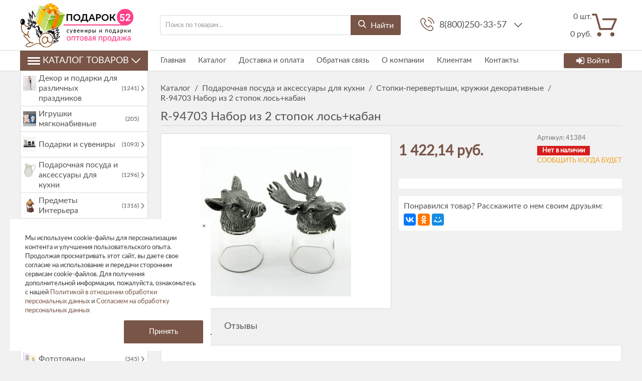

--- FILE ---
content_type: text/html; charset=utf-8
request_url: https://podarok52.ru/podarochnaya-posuda-i-aksessuary-dlya-kuhni/stopki-perevertyshi-krujki-dekorativnye/r-94703-nabor-iz-2-stopok-loskaban
body_size: 36152
content:
<!DOCTYPE html>
<html lang="ru" prefix="http://ogp.me/ns#">
    <head>
        <meta name="viewport" content="width=device-width, initial-scale=1, maximum-scale=1, user-scalable=no"/>
        <link href="https://fonts.googleapis.com/css?family=Rubik:400,500,700&amp;subset=cyrillic" rel="stylesheet">
        <link href="https://fonts.googleapis.com/css?family=Open+Sans:400,600,700,800&amp;subset=cyrillic" rel="stylesheet">
        
    <!--Кодировка страницы-->  
    <meta http-equiv="Content-Type" content="text/html; charset=utf-8" />
    <!--/Кодировка страницы--> 
    
    <!--Базовые метатеги страницы-->  
    <title>Купить R-94703 Набор из 2 стопок лось+кабан в Нижнем Новгороде | Подарок52</title>
    <meta name="keywords" content="R-94703 Набор из 2 стопок лось+кабан, R-94703, Набор, из, 2, стопок, лось+кабан" />
    <meta name="description" content="Акция! R-94703 Набор из 2 стопок лось+кабан за 1422.14 руб. купить в Нижнем Новгороде. " />
    <!--/Базовые метатеги страницы-->
          
    <!--Микроразметка OpenGraph-->  
    <meta property="og:title" content="R-94703 Набор из 2 стопок лось+кабан"/>
    <meta property="og:description" content="&nbsp;"/> 
    <meta property="og:image" content="https://podarok52.ru/uploads/product/229200/229256/00041384.jpg">
    <meta property="og:type" content="website"/>
    <meta property="og:url" content= "https://podarok52.ru/podarochnaya-posuda-i-aksessuary-dlya-kuhni/stopki-perevertyshi-krujki-dekorativnye/r-94703-nabor-iz-2-stopok-loskaban" />
    <meta property="og:site_name" content= "Подарок52" />
    <!--/Микроразметка OpenGraph-->
    <meta property="og:image:width" content="300"/>
        <meta property="og:image:height" content= "300" />
    <!--Микроразметка Dublin Core-->
    <meta name="DC.Title" content="R-94703 Набор из 2 стопок лось+кабан"/>
    <meta name="DC.Subject" content="R-94703 Набор из 2 стопок лось+кабан, R-94703, Набор, из, 2, стопок, лось+кабан"/>
    <meta name="DC.Description" content="&nbsp;"/>
    <meta name="DC.Type" content="InteractiveResource"/>
    <!--/Микроразметка Dublin Core-->  
      <!-- В это поле необходимо прописать код подтверждения Вашего сайта. Например, Яндекс.Метрика или Google analytics -->
    <!--Стили плагинов и модулей движка-->
    <link rel="stylesheet" href="https://podarok52.ru/mg-core/script/standard/css/layout.agreement.css?rev=1760961047"  />
        <link rel="stylesheet" href="https://podarok52.ru/mg-plugins//blog/css/style.css?rev=1760961194" type="text/css" />
    <link rel="stylesheet" href="https://podarok52.ru/mg-plugins/news/css/anons.css?rev=1760961212" type="text/css" />
    <link href="https://podarok52.ru/mg-plugins/comments/css/style.css?rev=1760961200" rel="stylesheet" type="text/css">
    <link href="https://podarok52.ru/mg-core/script/standard/css/jquery.fancybox.css?rev=1760961048" rel="stylesheet" type="text/css">
    <link rel="stylesheet" href="https://podarok52.ru/mg-plugins/trigger-guarantee/css/style.css?rev=1760961227" type="text/css" />
    <link rel="stylesheet" href="https://podarok52.ru/mg-plugins/site-block-editor/css/style.css?rev=1760961229" type="text/css" />
    <link rel="stylesheet" href="https://podarok52.ru/mg-plugins/slider-action/css/style.css?rev=1760961212" type="text/css" />
    <link rel="stylesheet" href="https://podarok52.ru/mg-plugins/daily-product/css/TimeCircles.css?rev=1760961230" type="text/css" />
    <link rel="stylesheet" href="https://podarok52.ru/mg-plugins/daily-product/css/style.css?rev=1760961230" type="text/css" />
    <link rel="stylesheet" href="https://podarok52.ru/mg-plugins/breadcrumbs/css/style.css?rev=1760961181" type="text/css" />
    <link type="text/css" href="https://podarok52.ru/mg-core/script/standard/css/jquery.fancybox.css?rev=1760961048" rel="stylesheet"/>
    <link type="text/css" href="https://podarok52.ru/mg-core/script/standard/css/compare.css?rev=1760961047" rel="stylesheet"/>
    <!--/Стили плагинов и модулей движка-->
    
    <!--Стили для шаблона-->
    <link rel="stylesheet" href="https://podarok52.ru/mg-templates/mg-victoria/css/style.css?rev=1760962576" />   
    <!--/Стили для шаблона-->    
        
    <!--Цветовая схема для шаблона-->
    <link href="https://podarok52.ru/mg-templates/mg-victoria/css/color-scheme/color_696259.css?rev=1760962596" rel="stylesheet" />
    <!--/Цветовая схема для шаблона-->
    
    <!--Мобильные стили-->
    <!--/Мобильные стили-->
    
    <!--Библиотека для jQuery-->
    <script src="https://podarok52.ru/mg-core/script/jquery-3.2.1.min.js?rev=1760962104"></script>
    <script src="https://podarok52.ru/mg-core/script/jquery-ui.min.js?rev=1760962106"></script>
    <script src="https://podarok52.ru/mg-core/script/jquery.form.js?rev=1760962105"></script>
    <!--/Библиотека для jQuery-->
     
        
                
        
              <!-- Global site tag (gtag.js) - Google Analytics -->
<script async src="https://www.googletagmanager.com/gtag/js?id=G-XEB1S2X1Q8"></script>
<script>
  window.dataLayer = window.dataLayer || [];
  function gtag(){dataLayer.push(arguments);}
  gtag('js', new Date());

  gtag('config', 'G-XEB1S2X1Q8');
</script>
      
      
    </head>
    <body class="
                j-page__noindex                j-page__product                "
        >
        <svg xmlns="http://www.w3.org/2000/svg" style="display: none;">

	<symbol id="icon--logo" viewBox="0 0 474.6 100">
		<rect y="33.3" width="14.8" height="40.7"/>
		<rect x="22.2" y="18.5" width="14.8" height="70.4"/>
		<rect x="44.4" width="14.8" height="100"/>
		<rect x="66.7" y="14.8" width="14.8" height="66.7"/>
		<rect x="88.9" y="33.3" width="14.8" height="33.3"/>
		<path d="M185.9,78.7h-8.6V50.8h-30.7v27.9h-8.6V15.5h8.6v28.6h30.7V15.5h8.6C185.9,15.5,185.9,78.7,185.9,78.7z"/>
		<path d="M247.9,49.4H219V72h33.4v6.7h-41.9V15.5h41.4v6.7H219v20.4h28.9V49.4z"/>
		<path d="M279.8,72h29.9v6.7h-38.5V15.5h8.6V72z"/>
		<path d="M337.2,78.7h-8.6V15.5h8.6V78.7z"/>
		<path d="M410,52.7c0,7.7-2.4,14.1-7.2,19.2s-11,7.6-18.6,7.6c-7.4,0-13.4-2.5-18-7.6c-4.6-5.1-6.9-11.5-6.9-19.2 V41.5c0-7.7,2.3-14.1,6.9-19.2c4.6-5.1,10.6-7.7,18-7.7c7.6,0,13.9,2.6,18.6,7.7s7.2,11.5,7.2,19.2V52.7z M401.5,41.4 c0-5.8-1.6-10.5-4.7-14.2c-3.1-3.7-7.3-5.6-12.6-5.6c-5,0-8.9,1.9-11.9,5.6s-4.4,8.4-4.4,14.2v11.3c0,5.8,1.5,10.6,4.4,14.3 c3,3.7,6.9,5.6,11.9,5.6c5.3,0,9.5-1.8,12.6-5.5c3.1-3.7,4.7-8.5,4.7-14.3V41.4z"/>
		<path d="M466.1,62.8c0-2.9-1.1-5.3-3.3-7.2c-2.2-1.9-6-3.6-11.5-4.9c-6.7-1.6-11.9-3.9-15.6-7 c-3.7-3.1-5.6-7-5.6-11.7c0-4.9,2-9,6.1-12.4c4-3.3,9.3-5,15.7-5c6.9,0,12.4,1.9,16.5,5.7c4.1,3.8,6.1,8.2,5.9,13.2l-0.1,0.3H466 c0-3.7-1.2-6.7-3.7-9s-6-3.4-10.5-3.4c-4.3,0-7.5,1-9.8,2.9c-2.3,1.9-3.4,4.4-3.4,7.5c0,2.7,1.2,5,3.7,6.9c2.5,1.8,6.5,3.5,12,4.8 c6.7,1.6,11.7,4.1,15.2,7.3s5.2,7.2,5.2,11.9c0,5.1-2.1,9.2-6.3,12.3c-4.2,3.1-9.6,4.6-16.3,4.6c-6.3,0-11.9-1.7-16.7-5.1 c-4.8-3.4-7.2-8-7.1-13.7l0.1-0.3h8.2c0,4.1,1.5,7.1,4.5,9.2c3,2.1,6.7,3.2,11.1,3.2c4.3,0,7.7-0.9,10.2-2.7 C464.8,68.4,466.1,65.9,466.1,62.8z"/>
	</symbol>

	<symbol id="icon--cart" viewBox="0 0 512 512">
		<path d="M18.9,61.5h54.3l77.3,279.7c2.2,8.2,9.8,13.9,18.3,13.9h237.7c7.6,0,14.2-4.4,17.4-11.4l86.5-198.9 c2.5-6,1.9-12.6-1.6-18c-3.5-5.4-9.5-8.5-15.8-8.5H230.5c-10.4,0-18.9,8.5-18.9,18.9c0,10.4,8.5,18.9,18.9,18.9h233.6l-70.1,161 H183.1L105.8,37.5c-2.2-8.2-9.8-13.9-18.3-13.9H18.9C8.5,23.7,0,32.2,0,42.6S8.5,61.5,18.9,61.5z"/>
		<path d="M150.9,488.3c23.7,0,42.9-19.3,42.9-42.9s-19.3-42.9-42.9-42.9S108,421.7,108,445.4 C108,469.1,127.2,488.3,150.9,488.3z"/>
		<path d="M419.2,488.3c0.9,0,2.2,0,3.2,0c11.4-0.9,21.8-6,29.4-14.8c7.6-8.5,11-19.6,10.4-31.3 c-1.6-23.4-22.1-41.4-45.8-39.8s-41.4,22.4-39.8,45.8C378.2,470.7,396.8,488.3,419.2,488.3z"/>
	</symbol>

	<symbol id="icon--phone" viewBox="0 0 512 512">
		<path d="M404.6,317.2c-10.5-10.9-23.1-16.7-36.5-16.7c-13.3,0-26,5.7-37,16.6l-34.1,34c-2.8-1.5-5.6-2.9-8.3-4.3 c-3.9-1.9-7.6-3.8-10.7-5.7c-32-20.3-61.1-46.8-88.9-81c-13.5-17.1-22.6-31.4-29.2-46c8.9-8.1,17.1-16.5,25.1-24.6 c3-3,6.1-6.2,9.1-9.2c22.7-22.7,22.7-52.1,0-74.8l-29.5-29.5c-3.3-3.3-6.8-6.8-10-10.3c-6.5-6.7-13.3-13.6-20.3-20.1 c-10.5-10.4-23-15.9-36.2-15.9S72,35.1,61.2,45.5c-0.1,0.1-0.1,0.1-0.2,0.2L24.3,82.8C10.4,96.6,2.5,113.5,0.8,133 c-2.6,31.6,6.7,60.9,13.8,80.2c17.5,47.2,43.7,91,82.7,137.9c47.3,56.5,104.3,101.1,169.3,132.6c24.9,11.8,58,25.7,95.1,28.1 c2.3,0.1,4.6,0.2,6.8,0.2c25,0,45.9-9,62.4-26.8c0.1-0.2,0.3-0.3,0.4-0.5c5.6-6.8,12.1-13,18.9-19.6c4.6-4.4,9.4-9.1,14-13.9 c10.7-11.1,16.3-24.1,16.3-37.4c0-13.4-5.7-26.3-16.6-37.1L404.6,317.2z M443.3,431C443.2,431,443.2,431.1,443.3,431 c-4.2,4.5-8.5,8.6-13.2,13.2c-7,6.7-14.2,13.7-20.9,21.6c-10.9,11.7-23.8,17.2-40.6,17.2c-1.6,0-3.3,0-5-0.1 c-32.1-2.1-61.9-14.6-84.3-25.3c-61.2-29.6-114.9-71.6-159.5-124.9c-36.8-44.4-61.5-85.5-77.8-129.6c-10-26.9-13.7-47.9-12.1-67.6 c1.1-12.6,5.9-23.1,14.9-32.1l36.8-36.8c5.3-5,10.9-7.7,16.4-7.7c6.8,0,12.3,4.1,15.8,7.6c0.1,0.1,0.2,0.2,0.3,0.3 c6.6,6.2,12.9,12.5,19.5,19.3c3.3,3.5,6.8,6.9,10.3,10.5l29.5,29.5c11.5,11.5,11.5,22,0,33.5c-3.1,3.1-6.2,6.3-9.3,9.3 c-9.1,9.3-17.7,17.9-27.1,26.4c-0.2,0.2-0.4,0.3-0.5,0.5c-9.3,9.3-7.6,18.4-5.6,24.5c0.1,0.3,0.2,0.6,0.3,1 c7.7,18.6,18.5,36.1,34.9,56.9l0.1,0.1c29.8,36.7,61.3,65.4,96,87.3c4.4,2.8,9,5.1,13.3,7.2c3.9,1.9,7.6,3.8,10.7,5.7 c0.4,0.2,0.9,0.5,1.3,0.8c3.7,1.8,7.1,2.7,10.7,2.7c9,0,14.6-5.6,16.4-7.5l37-37c3.7-3.7,9.5-8.1,16.3-8.1 c6.7,0,12.2,4.2,15.6,7.9c0.1,0.1,0.1,0.1,0.2,0.2l59.5,59.5C454.3,408.2,454.3,419.5,443.3,431z"/>
		<path d="M276.7,121.8c28.3,4.8,54,18.2,74.6,38.7s33.8,46.3,38.7,74.6c1.2,7.1,7.3,12.1,14.4,12.1 c0.9,0,1.6-0.1,2.5-0.2c8-1.3,13.3-8.9,12-16.9c-5.8-34.3-22-65.5-46.8-90.2c-24.7-24.7-56-41-90.2-46.8c-8-1.3-15.5,4-16.9,11.9 C263.5,112.8,268.7,120.5,276.7,121.8z"/>
		<path d="M511.4,225.9c-9.6-56.4-36.2-107.7-77-148.6s-92.2-67.4-148.6-77c-7.9-1.4-15.3,4-16.7,11.9 c-1.3,8,4,15.5,12,16.9c50.4,8.5,96.3,32.4,132.8,68.8c36.5,36.5,60.3,82.5,68.8,132.8c1.2,7.1,7.3,12.1,14.4,12.1 c0.9,0,1.6-0.1,2.5-0.2C507.4,241.3,512.8,233.7,511.4,225.9z"/>
	</symbol>

	<symbol id="icon--search" viewBox="0 0 512 512">
		<path d="M495.6,466.4L373.8,339.6c31.3-37.2,48.5-84.1,48.5-132.9C422.3,92.7,329.5,0,215.6,0S8.8,92.7,8.8,206.7 s92.7,206.7,206.7,206.7c42.8,0,83.6-12.9,118.4-37.4l122.8,127.7c5.1,5.3,12,8.3,19.4,8.3c7,0,13.6-2.7,18.7-7.5 C505.6,494.2,506,477.1,495.6,466.4z M215.6,53.9c84.3,0,152.8,68.5,152.8,152.8s-68.5,152.8-152.8,152.8S62.8,291,62.8,206.7 S131.3,53.9,215.6,53.9z"/>
	</symbol>

	<symbol id="icon--arrow-up" viewBox="0 0 512 512">
		<path d="M274.3,122.9c-9.9-9.9-26.6-9.9-36.5,0L7.6,352.5c-10.1,10.1-10.1,26.4,0,36.5 C17.6,399,34,399,44.1,389L256,177.6L467.9,389c10.1,10.1,26.4,10.1,36.5,0c10.1-10.1,10.1-26.4,0-36.5L274.3,122.9z"/>
	</symbol>

	<symbol id="icon--arrow-down" viewBox="0 0 512 512">
		<path d="M467.9,122.6L256,334.6l-211.9-212c-10.1-10.1-26.4-10.1-36.6,0 c-10.1,10.1-10.1,26.5,0,36.6l230.2,230.3l0,0l0,0c10.1,10.1,26.4,10.1,36.5,0l230.2-230.3c10.1-10.1,10.1-26.5,0-36.6 C494.4,112.5,478,112.5,467.9,122.6z"/>
	</symbol>

	<symbol id="icon--arrow-left" viewBox="0 0 512 512">
		<path d="M122.5,274.3l230.2,230.2c10.1,10.1,26.5,10.1,36.6,0c10.1-10.1,10.1-26.4,0-36.5 L177.4,256l212-211.9c10.1-10.1,10.1-26.4,0-36.5c-10.1-10.1-26.5-10.1-36.6,0L122.5,237.7C112.6,247.7,112.6,264.3,122.5,274.3z"/>
	</symbol>

	<symbol id="icon--arrow-right" viewBox="0 0 512 512">
		<path d="M389.5,237.7L159.2,7.6c-10.1-10.1-26.5-10.1-36.6,0c-10.1,10.1-10.1,26.4,0,36.5 l212,211.9l-212,211.9c-10.1,10.1-10.1,26.4,0,36.5c10.1,10.1,26.5,10.1,36.6,0l230.2-230.2C399.4,264.3,399.4,247.7,389.5,237.7z"/>
	</symbol>

	<symbol id="icon--cancel" viewBox="0 0 512 512">
		<path d="M293.3,256.4L503.7,47.1c10.1-10,10.1-26.2,0-36.1c-10.1-10-26.4-10-36.5,0L257,220.1L44.8,7.9 C34.7-2.2,18.4-2.2,8.3,7.9C-1.7,18-1.7,34.3,8.3,44.4l212,212.1L7.5,468.1c-10.1,10-10.1,26.2,0,36.1c10.1,10,26.4,10,36.5,0 l212.6-211.4L468,504.1c10.1,10.1,26.4,10.1,36.5,0c10.1-10.1,10.1-26.5,0-36.6L293.3,256.4z"/>
	</symbol>

	<symbol id="icon--check" viewBox="0 0 512 512">
		<path d="M506.9,118.8l-57.1-57.1c-6.8-6.8-17.7-6.8-24.5,0L187.7,299.4L86.6,198.3c-6.8-6.8-17.7-6.8-24.5,0 L5.1,255.4c-6.8,6.8-6.8,17.7,0,24.5l170.4,170.4c3.4,3.4,7.8,5.1,12.2,5.1c4.4,0,8.9-1.7,12.2-5.1l307-307 c3.2-3.2,5.1-7.6,5.1-12.2C512,126.4,510.2,122,506.9,118.8z"/>
	</symbol>

	<symbol id="icon--menu" viewBox="0 0 512 512">
		<path d="M0,60.7c0-18.4,14.7-33.1,33.1-33.1h445.8c18.4,0,33.1,14.7,33.1,33.1s-14.7,33.1-33.1,33.1H33.1 C14.7,93.8,0,79.1,0,60.7z M512,256.5c0,17.5-14.7,33.1-33.1,33.1H33.1C14.7,289.5,0,273.9,0,256.5c0-18.4,14.7-33.1,33.1-33.1 h445.8C497.3,223.4,512,238.1,512,256.5z M512,451.3c0,18.4-14.7,33.1-33.1,33.1H33.1C14.7,484.4,0,469.7,0,451.3 s14.7-33.1,33.1-33.1h445.8C497.3,418.2,512,432.9,512,451.3z"/>
	</symbol>

	<symbol id="icon--compare" viewBox="0 0 512 512">
		<path d="M512,460.8V92.2c0-11.3-9.2-20.5-20.5-20.5H389.1c-11.3,0-20.5,9.2-20.5,20.5v368.6 c0,11.3,9.2,20.5,20.5,20.5h102.4C502.8,481.3,512,472.1,512,460.8z"/>
		<path d="M194.6,481.3h112.6c11.3,0,20.5-9.2,20.5-20.5V51.2c0-11.3-9.2-20.5-20.5-20.5H194.6 c-11.3,0-20.5,9.2-20.5,20.5v409.6C174.1,472.1,183.2,481.3,194.6,481.3z"/>
		<path d="M20.5,194.6C9.2,194.6,0,203.7,0,215v245.8c0,11.3,9.2,20.5,20.5,20.5h102.4c11.3,0,20.5-9.2,20.5-20.5 V215c0-11.3-9.2-20.5-20.5-20.5H20.5z"/>
	</symbol>

	<symbol id="icon--grid" viewBox="0 0 512 512">
		<path d="M131.3,305.8c0,8.8-7.1,15.9-15.9,15.9H15.9c-8.8,0-15.9-7.1-15.9-15.9v-99.6c0-8.8,7.1-15.9,15.9-15.9 h99.6c8.8,0,15.9,7.1,15.9,15.9C131.3,206.2,131.3,305.8,131.3,305.8z"/>
		<path d="M512,305.8c0,8.8-7.1,15.9-15.9,15.9h-99.6c-8.8,0-15.9-7.1-15.9-15.9v-99.6c0-8.8,7.1-15.9,15.9-15.9 h99.6c8.8,0,15.9,7.1,15.9,15.9V305.8z"/>
		<path d="M305.8,2.6h-99.6c-8.8,0-15.9,7.1-15.9,15.9V118c0,8.8,7.1,15.9,15.9,15.9h99.6c8.8,0,15.9-7.1,15.9-15.9 V18.5C321.7,9.7,314.6,2.6,305.8,2.6z"/>
		<path d="M115.4,2.6H15.9C7.1,2.6,0,9.7,0,18.5V118c0,8.8,7.1,15.9,15.9,15.9h99.6c8.8,0,15.9-7.1,15.9-15.9V18.5 C131.3,9.7,124.2,2.6,115.4,2.6z"/>
		<path d="M496.1,2.6h-99.5c-8.8,0-15.9,7.1-15.9,15.9V118c0,8.8,7.1,15.9,15.9,15.9h99.5c8.8,0,15.9-7.1,15.9-15.9 V18.5C512,9.7,504.9,2.6,496.1,2.6z"/>
		<path d="M305.8,190.3h-99.6c-8.8,0-15.9,7.1-15.9,15.9v99.6c0,8.8,7.1,15.9,15.9,15.9h99.6 c8.8,0,15.9-7.1,15.9-15.9v-99.6C321.7,197.4,314.6,190.3,305.8,190.3z"/>
		<path d="M305.8,378.1h-99.6c-8.8,0-15.9,7.1-15.9,15.9v99.6c0,8.8,7.1,15.9,15.9,15.9h99.6 c8.8,0,15.9-7.1,15.9-15.9V394C321.7,385.2,314.6,378.1,305.8,378.1z"/>
		<path d="M131.3,493.5c0,8.8-7.1,15.9-15.9,15.9H15.9c-8.8,0-15.9-7.1-15.9-15.9V394c0-8.8,7.1-15.9,15.9-15.9 h99.6c8.8,0,15.9,7.1,15.9,15.9C131.3,394,131.3,493.5,131.3,493.5z"/>
		<path d="M512,493.5c0,8.8-7.1,15.9-15.9,15.9h-99.6c-8.8,0-15.9-7.1-15.9-15.9V394c0-8.8,7.1-15.9,15.9-15.9h99.6 c8.8,0,15.9,7.1,15.9,15.9V493.5z"/>
	</symbol>

	<symbol id="icon--list" viewBox="0 0 512 512">
		<path d="M495.5,9.8H16.5C7.4,9.8,0,17.2,0,26.3v73.5c0,9.1,7.4,16.5,16.5,16.5h478.9c9.1,0,16.5-7.4,16.5-16.5 V26.3C512,17.2,504.6,9.8,495.5,9.8z"/>
		<path d="M495.5,202.8H16.5c-9.1,0-16.5,7.4-16.5,16.5v73.5c0,9.1,7.4,16.5,16.5,16.5h478.9 c9.1,0,16.5-7.4,16.5-16.5v-73.5C512,210.2,504.6,202.8,495.5,202.8z"/>
		<path d="M495.5,395.8H16.5c-9.1,0-16.5,7.4-16.5,16.5v73.5c0,9.1,7.4,16.5,16.5,16.5h478.9 c9.1,0,16.5-7.4,16.5-16.5v-73.5C512,403.2,504.6,395.8,495.5,395.8z"/>
	</symbol>

	<symbol id="icon--filter" viewBox="0 0 512 512">
		<path d="M509.8,14.5c-4.1-9.4-11.3-14.2-21.4-14.2H23.6C13.4,0.4,6.3,5.1,2.2,14.5C-1.9,24.5-0.2,32.9,7.3,40 l179,179v176.5c0,6.3,2.3,11.7,6.9,16.3l92.9,92.9c4.4,4.6,9.8,6.9,16.3,6.9c2.9,0,5.9-0.6,9.1-1.8c9.4-4.1,14.2-11.3,14.2-21.4 V219l179-179C512.2,32.9,513.9,24.5,509.8,14.5z"/>
	</symbol>

	<symbol id="icon--download" viewBox="0 0 512 512">
		<path d="M512,368.7v87.1c0,7.9-1.1,14.3-6.6,19.8c-5.5,5.5-10.5,8-18.4,8H27.7c-7.9,0-14.3-2.5-19.7-8c-5.5-5.5-8-11.9-8-19.8 v-87.1c0-7.9,2.4-14.1,7.9-19.6c5.5-5.5,11.9-7.8,19.7-7.8h147.9l39.9,42c11.4,11,24.8,16.3,40.1,16.3s28.8-5.1,40.1-16.2 l40.2-42.1h151.2c7.9,0,12.9,2.3,18.4,7.8C510.9,354.6,512,360.8,512,368.7z M405.3,182.8c3.4,8.1,1.9,15.2-4.2,20.9L268.9,346.1 c-3.6,3.7-8,5.7-13.3,5.7c-5.3,0-9.8-1.9-13.3-5.6L110.1,204c-6.1-5.7-7.5-13.2-4.2-21.2c3.4-7.7,9.1-12.1,17.4-12.1h75.8V46.2 c0-5.1,1.8-9,5.5-12.7c3.8-3.8,8.1-5,13.2-5h75.5c5.2,0,9.9,1.3,13.6,5c3.8,3.7,5.9,7.6,5.9,12.7v124.5h75 C396.1,170.7,401.9,175.1,405.3,182.8z M382.3,440.7c3.7-3.7,5.6-8.2,5.6-13.3c0-5.1-1.9-9.6-5.6-13.3c-3.8-3.8-8.2-5.6-13.3-5.6 c-5.1,0-9.6,1.8-13.3,5.6c-3.7,3.7-5.6,8.2-5.6,13.3c0,5.1,1.9,9.5,5.6,13.3c3.8,3.7,8.2,5.6,13.3,5.6 C374.1,446.3,378.5,444.5,382.3,440.7z M457.8,440.7c3.8-3.7,5.6-8.2,5.6-13.3c0-5.1-1.8-9.6-5.6-13.3c-3.7-3.8-8.2-5.6-13.3-5.6 c-5.1,0-9.6,1.8-13.3,5.6c-3.8,3.7-5.6,8.2-5.6,13.3c0,5.1,1.8,9.5,5.6,13.3c3.8,3.8,8.2,5.6,13.3,5.6 C449.6,446.3,454.1,444.5,457.8,440.7z"/>
	</symbol>

	<symbol id="icon--trash" viewBox="0 0 512 512">
		<path d="M426.667 42.667c23.54 0 42.666 19.125 42.666 42.666V128H42.667V85.333c0-23.54 19.104-42.666 42.667-42.666h93.854C192 0 217.418 0 241.792 0h28.416C294.542 0 320 0 332.792 42.667h93.875m-85.334 170.666v192c0 11.792-9.54 21.334-21.333 21.334h-21.333V213.333c0-23.54-19.125-42.666-42.667-42.666-23.563 0-42.666 19.125-42.666 42.666v213.334H192c-11.77 0-21.333-9.542-21.333-21.333v-192c0-23.542-19.125-42.667-42.667-42.667-23.563 0-42.666 19.125-42.666 42.666v213.334c0 47.167 38.188 85.333 85.333 85.333h170.666c47.125 0 85.334-38.166 85.334-85.333V213.333c0-23.54-19.125-42.666-42.667-42.666s-42.667 19.125-42.667 42.666"/>
	</symbol>

	<symbol id="icon--login" viewBox="0 0 512 512">
		<path d="M483.8,70.8C465,52.1,442.4,42.7,416,42.7H309.3c-2.9,0-5.2,0.7-6.8,2.2c-1.7,1.4-2.8,3.6-3.3,6.5 c-0.6,2.9-0.9,5.5-1,7.8c-0.1,2.3-0.1,5.3,0.2,8.8c0.2,3.6,0.3,5.8,0.3,6.7c0.7,1.8,0.9,3.3,0.7,4.5c-0.2,1.2,0.6,2.2,2.3,3 c1.8,0.8,2.7,1.4,2.7,1.8s1.3,0.8,3.8,1c2.6,0.2,3.8,0.3,3.8,0.3h4.3h3.7h96c14.7,0,27.2,5.2,37.7,15.7 c10.5,10.4,15.7,23,15.7,37.7v234.7c0,14.7-5.2,27.2-15.7,37.7c-10.4,10.4-23,15.7-37.7,15.7H309.3c-2.9,0-5.2,0.7-6.8,2.2 c-1.7,1.5-2.8,3.6-3.3,6.5c-0.6,2.9-0.9,5.5-1,7.8c-0.1,2.3-0.1,5.3,0.2,8.8c0.2,3.6,0.3,5.8,0.3,6.7c0,2.9,1,5.4,3.2,7.5 c2.1,2.1,4.6,3.2,7.5,3.2H416c26.4,0,49.1-9.4,67.8-28.2c18.8-18.8,28.2-41.4,28.2-67.8V138.7C512,112.2,502.6,89.6,483.8,70.8z"/>
		<path d="M394.7,256c0-5.8-2.1-10.8-6.3-15L207,59.7c-4.2-4.2-9.2-6.3-15-6.3c-5.8,0-10.8,2.1-15,6.3 c-4.2,4.2-6.3,9.2-6.3,15v96H21.3c-5.8,0-10.8,2.1-15,6.3c-4.2,4.2-6.3,9.2-6.3,15v128c0,5.8,2.1,10.8,6.3,15 c4.2,4.2,9.2,6.3,15,6.3h149.3v96c0,5.8,2.1,10.8,6.3,15c4.2,4.2,9.2,6.3,15,6.3c5.8,0,10.8-2.1,15-6.3L388.3,271 C392.6,266.8,394.7,261.8,394.7,256z"/>
	</symbol>

	<symbol id="icon--24" viewBox="0 0 512 512">
		<path d="M336,282.3V197h-15.5l-64.9,86.1l1.7,8.5c0.2,1.1,0.8,1.9,1.7,2.7c0.9,0.7,2,1.1,3.2,1.1h59.1v35.1H336 v-35.1h16.6c1.2,0,2.2-0.3,2.7-1c0.6-0.7,0.9-1.5,0.9-2.5v-9.5H336z M321.5,222c-0.1,1.9-0.1,3.6-0.1,5.2v55h-47.8l48.5-66 C321.8,218.2,321.6,220.2,321.5,222z"/>
		<path d="M241,316.2c-1.1-1.1-2.5-1.6-4.3-1.6H192c-2.4,0-4.8,0.2-7.4,0.6c-2.5,0.4-5.1,0.9-7.5,1.6l35.1-35.9 c3.7-3.8,7.2-7.5,10.6-11.1s6.3-7.4,8.8-11.3c2.5-3.9,4.6-7.9,6.1-12.1c1.5-4.2,2.2-8.8,2.2-13.8c0-5.8-1-11-3.1-15.6 c-2-4.6-4.9-8.5-8.4-11.7c-3.6-3.2-7.8-5.6-12.7-7.3s-10.2-2.5-15.8-2.5c-5.7,0-11,0.8-16,2.5c-4.9,1.6-9.3,4-13.1,7.2 c-3.8,3.2-7,7.1-9.4,11.8c-2.5,4.7-4.2,10.1-5,16.2l8.7,1.5c0.4,0.1,0.8,0.1,1.2,0.1c0.3,0,0.7,0,1,0c1.6,0,2.9-0.4,3.9-1.2 c1-0.8,1.7-2.1,2.2-3.9c0.6-2.9,1.7-5.6,3.2-8c1.5-2.4,3.4-4.5,5.6-6.3s4.7-3.1,7.6-4.1c2.9-1,6-1.5,9.3-1.5s6.5,0.5,9.4,1.4 c2.9,1,5.5,2.4,7.6,4.3c2.2,1.9,3.9,4.4,5.1,7.3c1.2,2.9,1.9,6.4,1.9,10.3c0,3.9-0.6,7.6-1.7,11c-1.1,3.4-2.7,6.8-4.8,10.2 c-2.1,3.4-4.6,6.7-7.5,10c-2.9,3.3-6.1,6.8-9.7,10.4l-42.7,42.9c-1.1,1.1-1.8,2.2-2.3,3.4s-0.7,2.5-0.7,3.6v5.7h89v-10.1 C242.6,318.6,242.1,317.3,241,316.2z"/>
		<path d="M470.9,189.7c-2-4.7-7.4-7-12.2-5c-4.7,2-7,7.4-5,12.2c10.9,26.1,16.4,53.8,16.4,82.4 c0,118.1-96,214.1-214.1,214.1s-214.1-96-214.1-214.1S137.9,65.2,256,65.2c21.5,0,42.7,3.2,63.1,9.5L270,103 c-4.5,2.6-6,8.3-3.4,12.7c1.7,3,4.9,4.7,8.1,4.7c1.6,0,3.2-0.4,4.6-1.2l64.5-37.2c4.5-2.6,6-8.3,3.4-12.7L309.9,4.7 c-2.6-4.5-8.3-6-12.7-3.4c-4.5,2.6-6,8.3-3.4,12.7l23.5,40.8c-19.9-5.4-40.5-8.2-61.4-8.2c-128.3,0-232.7,104.4-232.7,232.7 S127.7,512,256,512s232.7-104.4,232.7-232.7C488.7,248.2,482.7,218.1,470.9,189.7z"/>
	</symbol>

	<symbol id="icon--photocamera" viewBox="0 0 512 512">
		<path d="M471,132.3h-72.7l-34.1-85.3H147.8l-34.1,85.3h-11.3V89.6H51.2v42.7H41c-22.6,0-41,18.4-41,41v250.6 c0,22.7,18.5,41.2,41.2,41.2h429.5c22.7,0,41.2-18.5,41.2-41.2V173.2C512,150.6,493.6,132.3,471,132.3z M68.3,106.7h17.1v25.6H68.3 V106.7z M494.9,423.8c0,13.3-10.8,24.2-24.2,24.2H41.2c-13.3,0-24.2-10.8-24.2-24.2V173.2c0-13.2,10.7-23.9,23.9-23.9h10.2h51.2 h22.8L159.4,64h193.2l34.1,85.3H471c13.2,0,23.9,10.7,23.9,23.9L494.9,423.8L494.9,423.8z"/>
		<path d="M256,123.7c-84.7,0-153.6,68.9-153.6,153.6S171.3,430.9,256,430.9S409.6,362,409.6,277.3 S340.7,123.7,256,123.7z M256,413.9c-75.3,0-136.5-61.3-136.5-136.5S180.7,140.8,256,140.8s136.5,61.3,136.5,136.5 S331.3,413.9,256,413.9z"/>
		<path d="M256,174.9c-56.5,0-102.4,45.9-102.4,102.4S199.5,379.7,256,379.7s102.4-45.9,102.4-102.4 S312.5,174.9,256,174.9z M256,362.7c-47.1,0-85.3-38.3-85.3-85.3S208.9,192,256,192s85.3,38.3,85.3,85.3S303.1,362.7,256,362.7z"/>
		<path d="M443.7,166.4c-18.8,0-34.1,15.3-34.1,34.1s15.3,34.1,34.1,34.1c18.8,0,34.1-15.3,34.1-34.1 S462.6,166.4,443.7,166.4z M443.7,217.6c-9.4,0-17.1-7.7-17.1-17.1c0-9.4,7.7-17.1,17.1-17.1c9.4,0,17.1,7.7,17.1,17.1 C460.8,209.9,453.1,217.6,443.7,217.6z"/>
	</symbol>

	<symbol id="icon--gift" viewBox="0 0 512 512">
		<path d="M168.8,117.2c0.7-0.6,1.3-0.9,1.4-1.2c8.4-53.1,43.8-80.8,91.5-96.1c19.5-6.3,39.5-8.5,60.2-4.3 c36.7,7.4,60.1,30.2,76.2,62.3c0.2,0.4,0.5,0.9,0.5,1.3c1.1,17.7,14.5,27.7,24.5,39.9c6.3,7.6,11.4,16.2,17.4,24 c5.2,6.8,10.9,13.1,16.4,19.6c8.9,10.5,8.6,13.2-2.5,21.3c-1.8,1.3-3.7,2.7-4.8,3.5c13.2,22.7,26.6,44.4,38.7,66.9 c8.3,15.4,15,31.7,21.8,47.8c1.8,4.1,2.4,9.3,1.7,13.8c-2.6,18.3-5.6,36.5-8.9,54.7c-1.5,8.3-3.2,16.3-8.7,23.6 c-3,4-1.8,11.7-1.3,17.7c0.8,10.8,2.5,21.6,3.8,32.4c0.2,1.4,0.6,2.8,0.5,4.2c-1.8,26.4,0,25.3-22.6,32.4 c-26,8.3-52.5,13-79.6,12.4c-45.4-1-90.9-2.9-136.3-5c-10.3-0.5-20.6-2.9-31.7-4.6c-0.8,3-1.3,6.1-2.5,9c-1.8,4.5-5.1,6.4-10.1,5.1 c-16.5-4.1-33-7.7-49.4-12c-11-2.8-21.9-5.9-32.6-9.9c-3.5-1.3-7.7-5.1-8.5-8.5c-1.8-7.5-6.6-10.3-13-13.1 c-19.4-8.8-38.4-18.5-57.7-27.5c-7-3.3-11.6-8.5-13.2-15.7c-3.9-17.5-7.7-35.1-10.6-52.8c-1-6-2.9-10.1-7.6-14.1 c-4.4-3.8-9-9.4-10-14.8C5.9,296.3-1.4,262.9,0.2,228.5C2.2,188,22.5,158,57,139.1c33.3-18.3,69.6-26.9,108.2-21.5 C166.4,117.8,167.8,117.3,168.8,117.2L168.8,117.2z M148,273.7c-1.4-4.1-2.2-6.3-2.9-8.6c-4.4-13.4-2.1-20.2,10.3-27 c6.6-3.6,13.7-6.8,21-8.6c17.8-4.2,35.9-7.4,54.7-11.2c11.8-25.5,35-34.9,63-36.7c-4.9-24.6,2.6-45.2,15.4-64 c11.8-17.4,27.4-22,47-14.6c8.3,3.2,16.3,7.4,24.4,11.1c8.5-7,8.4-7,7.6-13.1c-5-34.3-34.9-69.5-74.6-73.6 c-13.4-1.4-27.7-0.4-40.8,2.7c-47.4,11.2-81.7,36.9-91.3,87.9c-0.5,2.6-2.5,4.9-3.7,7.2c-8.1,0.7-15.6,1.7-23.2,1.8 c-28.9,0.3-56.6,6.7-82.4,19.1c-31.3,15.1-51.5,39.5-56.8,74.9c-1.1,7.1-0.1,12.8,3.6,18.9c12.4,20.4,28.4,36.6,49.9,47.4 c8.1,4,16.2,7.9,23.9,12.5c6.6,4,12.2,3.6,18.3-0.7C123.2,290.7,135.3,282.5,148,273.7L148,273.7z M214.2,334.3 c45.4,18.6,226.5-4.3,276.2-32.1c-14.1-37.9-33.6-73.2-54-108.5c-21.9,21.5-48.6,32.1-90.7,37c-3,28.4-27.7,31-45.3,38.1 c-7.5,12.9-12.5,25-20.4,34.6c-13.9,16.9-31.1,29-54.9,27.4C221.6,330.5,217.9,333,214.2,334.3L214.2,334.3z M271.4,366.2 c7,12.8,0.4,24.5,3.6,35.5c4.1,0,7.5,0,11.1,0c1.7-9.1,3.3-17.5,4.8-25.8c0.9,0.1,1.9,0.3,2.8,0.4c0,8.8,0,17.6,0,27.3 c13.8-3.6,5.2-15.7,11.5-23.3c0,8.2,0,14.8,0,21.7c13.8,0,26.4,0,39.5,0c1.5-8.3,2.8-15.6,4.1-23c0.6,0.1,1.2,0.1,1.9,0.2 c0,7.3,0,14.6,0,22.3c5.9-0.7,10.5-1.3,15.1-1.8c1.9-6.1,3.6-11.4,5.3-16.8c0.5,0.1,0.9,0.2,1.4,0.4c-0.4,5-0.7,9.9-1.3,17.1 c21.8-3.5,42.2-6.6,62.5-10.2c16.2-2.9,32.3-6.5,50.9-10.3c3.3-19.3,7-40.8,10.9-63.7c-26.1,6-50,11.6-74,16.9 c-20.8,4.6-41.5,11.2-62.6,12.7c-35.9,2.6-72,2.5-108,2.6c-13.9,0-27.8-2.5-43-4c3.2,15,6.2,29.2,9.4,43.4 c1.5,6.4,5.4,9.5,13.4,7.8c0-10,0-19.8,0-29.6c1-0.1,1.9-0.1,2.9-0.2c1,10.9,2,21.9,3.1,33.6c4.4-0.3,7.9-0.5,12.1-0.7 c1-10.6,1.9-20.3,2.9-30.1c1.1,0,2.1,0.1,3.2,0.1c0.5,10.1,1.1,20.2,1.6,31c4.1,0,7.5,0,11.2,0C268.8,389,270,378.8,271.4,366.2 L271.4,366.2z M310.8,475.4c7.7,2.4,10.2,0,11.6-5.9c2.3-9.6,5.7-18.9,8.6-28.4c1,0.3,2.1,0.6,3.1,0.9c-1.9,11-3.8,21.9-5.8,33.8 c4.5,0,8,0,11.6,0c4.5-12.6,4.4-26,13.1-36.6c-1.7,12-3.4,24-5.2,36.9c4.1,0.3,7.2,0.6,10.3,0.9c1.6-6.4,2.7-12,4.4-17.4 c1.6-5.2,3.7-10.3,5.6-15.5c1,0.3,2,0.7,3,1c-2.2,10.4-4.5,20.7-6.7,31c7.5,2.6,10.5,0.8,11.9-6.1c2.2-10.1,5.7-19.9,8.6-29.9 c0.9,0.2,1.9,0.5,2.8,0.7c-2.1,11.8-4.1,23.7-6.2,35.4c6.7,2.3,8.7-0.2,10-5.2c2.3-9,5.3-17.9,7.9-26.8c0.9,0.3,1.9,0.5,2.8,0.8 c-1.9,10.1-3.7,20.1-5.7,31c4.8,0,8.9,0,13.6,0c1.9-7.7,3.8-15.3,5.7-22.9c0.7,0.1,1.3,0.3,2,0.4c-0.4,7.5-0.9,15.1-1.4,24.7 c22.1-5.3,42.2-10.1,61.5-14.7c7.1-23.8-1.3-44.2-3.4-66.1c-83.7,20.2-167.2,27.5-251.7,10.3c1.3,21.3,2.5,42,3.8,63.8 c4.1,0.7,8.6,1.5,13.9,2.5c1.3-8,2.4-15,3.7-21.9c1.2-6.8,0.2-14.3,6.2-19.8c-1.2,13.4-2.5,26.8-3.8,41.3c6,0,10,0,14.5,0 c1.6-13.7,1.5-27.2,10-38.6c-1.2,12.9-2.4,25.8-3.7,39.2c5.9,0,10.1,0,14.4,0c5-11.8,1.6-25.6,11.4-39c-1.2,15.6-2.2,28.1-3.1,40 c9.7,2.7,13.3-0.1,14.6-8.1c1.4-8.7,4.1-17.1,6.2-25.7c1,0.2,1.9,0.3,2.9,0.5C312.9,453.1,311.8,464.1,310.8,475.4L310.8,475.4z M193,437.4c1.1,0,2.3,0,3.4-0.1c-0.8,14-1.6,28.1-2.4,42.4c6.2,1,11,1.8,16.6,2.7c3.5-21.6,5.4-41.8,1.6-62.1 c-4.1-21.9-8.4-43.7-13.4-65.4c-2.5-10.5-2.7-19.6,6.1-26.6c-10.7-6-22-10.5-30.9-17.9c-8.8-7.3-15.3-17.4-22.8-26.4 c-14.4,9.8-28.7,19.6-43.1,29.4c0,2.2-0.3,4.1,0,5.9c7.8,42.9,16.2,85.7,23.4,128.6c2.5,14.7,10,21.4,24.8,22.5 c1.3-15.8,2.6-31.6,4-47.4c2.6,5.3,2.7,10.4,2.6,15.6c-0.2,8.5-0.8,17.1-0.8,25.6c0,9.9,0.1,9.9,11.7,8.8 c2.6-16.8,1.1-34.3,7.6-50.6c0.7,10,0.1,19.9-0.4,29.8c-0.3,6.6-0.9,13.3-0.8,19.9c0.1,5.2,3.4,6.1,8.5,4.2 C190,463.4,191.5,450.4,193,437.4z M345.4,218.2c7.7-1.4,13.8-2.3,19.7-3.7c17.1-4,34-8.7,48.5-19.2c9.3-6.7,10.9-11.5,5.4-20.3 c-15.5-24.9-34.4-46.3-62.1-58.3c-16.9-7.3-26.6-5-36.3,10.4c-4.2,6.7-7.4,14.3-10,21.8c-3.3,9.8-5.5,19.9-8.3,30.6 c5.7,1.5,11,2.9,16.1,4.2c6.5-10.2,12.4-19.6,18.4-29c1,0.5,2.1,1,3.1,1.4c-3.3,8.6-6.2,17.4-10.1,25.8c-2.9,6.3-1.6,9.7,4.6,11.3 c7.4-5.4,12.2-15.2,26.2-11.1c-7.6,7.7-14,14.2-20.5,20.8C341.7,207.7,343.4,212.6,345.4,218.2L345.4,218.2z M229.6,228.4 c-19.2,4.5-37.6,7.3-54.8,13.2c-27.1,9.2-22.4,13.5-13.3,32.3c1,2.1,2.1,4.2,3.3,6.3c14.2,25.2,37.1,35.2,64.6,37 c4.1,0.3,8.7-0.5,12.4-2.1c19.9-8.9,33.5-23.6,40-45.9c-8.4-2-16-3.9-23.4-5.7c-7.3,5.7-12,15.3-23.5,13.1 c0.5-9.6,7.5-13.2,14.3-17.8c-3.4-3.2-6.4-6-8.9-8.4c-9.1,1.3-16.2,8.2-26.1,6c1.4-2.3,1.7-3.3,2.4-3.8c5.5-3.6,11-7.2,17.2-11.1 C232.6,237.9,231.5,234.4,229.6,228.4L229.6,228.4z M291.1,189c-15.8-0.2-31.9,7.3-43.4,19.2c-11.3,11.7-11.1,23,0.1,34.8 c16.2,17.2,56.5,20.5,79.5-0.4c2.2-2,3.2-5.7,3.8-8.8c4.1-24-5.6-38.4-29.2-43.5C297.7,189.5,293.4,189.3,291.1,189z M14.3,250.3 c2.1,20.9,4.5,39.7,10.5,58c0.7-5.4,1.4-10.9,2.1-16.3c2,11.1,2,21.9,2,32.8c0,5.5,0.9,10,8.1,10.6c2.6-10.7-1.1-21.8,5.2-31.3 c1,10,0.9,19.9,1.1,29.8c0.2,10.9,0.3,10.9,14.6,15.3c0-11.1,0-21.8,0-32.4c1.2,0,2.4-0.1,3.6-0.1c0.5,5,1.1,10,1.4,15 c0.3,6.2-0.1,12.4,0.6,18.5c0.2,2,3.3,3.6,6.8,7.2c0.7-13.5,1.2-23.8,1.7-34.1c7.3,11.2,2.1,23.9,5.7,36.2 c4.5,1.4,9.1,2.9,14.7,4.8c-1-11.7-1.8-21.5-2.7-31.4c1-0.1,2-0.2,3-0.3c4.6,8.8,4.3,18.5,4.2,28.2c0,6.9,3.5,6.3,9.5,4.2 c-2.9-14.5-6.3-28.7-8.4-43.1c-1-7-4.3-11-10.3-13.9C59.7,294.3,34.6,277.2,14.3,250.3L14.3,250.3z M88.5,428.1 c1.1-0.1,2.2-0.2,3.3-0.3c0-8.7,0-17.4,0-26.2c0.9-0.1,1.9-0.2,2.8-0.4c1.9,10.4,3.8,20.8,5.8,31.8c5.1,1.7,10.1,3.3,16.5,5.5 c-2.9-19.7-5.4-37.3-7.8-53.6c-22.9-8.1-44.2-15.6-67.1-23.7c4.5,17.1,6.6,33.9,15.1,48.9c1.1,1.9,4.1,2.8,7.7,5c0-6.4,0-11,0-15.6 c2.8,4.4,3.8,8.9,4.1,13.5c0.4,6.5,4,8.3,10.1,8.8c-0.8-10.7-1.5-20.3-2.2-30C85.7,402.6,80.2,417.5,88.5,428.1z M390.3,119.6 c8.9,9.6,17.6,18.2,25.4,27.6c8,9.8,15.1,20.4,23.2,31.5c2.8-1.7,6.2-3.7,11.1-6.7c-19.5-18.2-26.4-44.6-48.3-60.6 C397.7,114.2,394,116.9,390.3,119.6z"/>
		<path d="M119.6,312c18.6,7.8,37.2,15.6,56.5,23.7c-14.8,3.9-18.5,2.5-57.4-20.5C119,314.1,119.3,313,119.6,312 L119.6,312z"/>
	</symbol>

	<symbol id="icon--no-data" viewBox="0 0 512 512">
		<path d="M490.6,183.5h-29.8V130c0-12.9-10.5-23.3-23.3-23.3H226.3l-42.7-59.7H23.3C10.5,46.9,0,57.4,0,70.2V443h0.1 c0,4.8,1.5,9.5,4.5,13.4c4.2,5.5,10.5,8.6,17.4,8.6h381.9c9.9,0,18.6-6.6,20.9-15.5L512,210.3v-1.5C512,194.1,503,183.5,490.6,183.5 z M17.1,70.2c0-3.4,2.8-6.2,6.2-6.2h151.5l42.7,59.7h220c3.4,0,6.2,2.8,6.2,6.2v53.5H108.6c-1.2,0-2.4,0.1-3.6,0.3 c-8.3,1.4-15.2,7.4-17.3,15.2L17.1,391.7V70.2z M408.5,444.4c-0.6,2.1-2.5,3.6-4.7,3.6H21.9c-2.1,0-3.3-1.2-3.8-1.9 c-0.5-0.7-1.4-2.2-1-3.5l87-238.5c0.6-2.1,2.5-3.6,4.7-3.6h352.2h29.8c3.2,0,4.1,4.7,4.3,7L408.5,444.4z"/>
	</symbol>

	<symbol id="icon--404" viewBox="0 0 512 512">
		<path d="M348.4,471.1H79.7c-3.6,0-7-1.4-9.6-4c-2.6-2.6-4-6-4-9.6V29.3c0-6.7,5.4-12.1,12.1-12.1l216.1,0 c0.3,19.3,0,73.9-0.4,109.3c0,2.2,0.8,4.3,2.4,5.9c1.5,1.6,3.7,2.4,5.9,2.4h109.3v263c0,4.6,3.7,8.2,8.2,8.2c4.6,0,8.2-3.7,8.2-8.2 V126.5c0-0.2-0.1-0.3-0.1-0.5c0-0.8-0.2-1.5-0.4-2.2c-0.1-0.3-0.2-0.5-0.3-0.8c-0.4-0.9-0.9-1.7-1.6-2.4c0,0-29.3-29.5-58.7-58.9 c-14.7-14.7-29.4-29.4-40.4-40.5c-8.2-8.2-13.6-13.5-17.3-16.9c-0.1-0.1-0.1-0.2-0.2-0.3c0,0,0,0,0-0.1l-0.1,0.1 c-5.1-4.4-7.1-4.9-9.4-3.5l-221.1,0c-15.8,0-28.6,12.8-28.6,28.6v428.2c0,8,3.1,15.6,8.8,21.3c5.7,5.7,13.2,8.8,21.2,8.8h268.7 c4.6,0,8.2-3.7,8.2-8.2S353,471.1,348.4,471.1z M311,29.2c20,20,57.5,57.5,88.9,89.1h-89.4C311,72.2,311.1,45.2,311,29.2z"/>
		<path d="M341.3,299.1c-12.3-11.6-28.4-18.1-45.3-18.1c-17.6,0-34.2,6.9-46.6,19.3c-3.2,3.2-3.2,8.4,0,11.7 c1.6,1.6,3.7,2.4,5.8,2.4c2.1,0,4.2-0.8,5.8-2.4c9.3-9.3,21.8-14.5,35-14.5c12.7,0,24.8,4.8,34,13.5c3.3,3.1,8.5,3,11.7-0.3 C344.8,307.5,344.6,302.3,341.3,299.1z"/>
		<path d="M455.6,477.2l-76.1-75.9c-0.3-0.3-0.6-0.5-0.9-0.7c9.9-15.4,15.8-33.7,15.8-53.4c0-54.7-44.3-99-99-99 c-54.7,0-99,44.3-99,99c0,54.7,44.3,99,99,99c19.7,0,38-5.8,53.4-15.7c0.3,0.4,0.5,0.7,0.9,1.1l76.1,75.9c3.1,3.1,7.2,4.7,11.4,4.7 c4.1,0,8.3-1.6,11.4-4.8l7.2-7.2C461.9,493.7,461.9,483.4,455.6,477.2z M212.9,347.1c0-45.5,37-82.5,82.5-82.5s82.5,37,82.5,82.5 c0,19.8-7,38-18.7,52.3c-0.8,0.6-1.6,1.2-2.4,2l-7.2,7.2c-0.6,0.6-1.2,1.4-1.7,2.1c-14.3,11.8-32.6,18.9-52.5,18.9 C249.9,429.5,212.9,392.5,212.9,347.1z M437.1,495.3l-75.2-75.1c2.3-2.1,4.6-4.3,6.7-6.7l75.2,75L437.1,495.3z"/>
	</symbol>


	<!-- typography - start -->
	<symbol id="icon--master-card" viewBox="0 0 512 512">
		<path fill="#DF9E4D" d="M464.1,248c-7.5,0-12.9,8.8-12.9,21.2c0,8.3,2.9,12.4,8.5,12.4c7.7,0,13.2-8.8,13.2-21.3 C472.9,252.4,469.8,248,464.1,248z M366.3,277.5c0,3.9,2.3,6.4,6,6.4c6.8,0,11.7-6.5,11.9-15.8c-1.2-0.2-2.5-0.3-3.7-0.3 C371,267.9,366.2,271.1,366.3,277.5L366.3,277.5z"/>
		<path fill="#DF9E4D" d="M358.8,102.8c-45.8-0.1-89.2,20.4-118.3,55.9h30.9c4.2,5.1,8.1,10.6,11.7,16.2h-54.3 c-3.2,5.2-6.2,10.6-8.8,16.2H292c2.5,5.2,4.6,10.7,6.5,16.2h-84.9c-1.8,5.3-3.3,10.7-4.5,16.2h93.8c0.7,3,1.2,6.1,1.7,9.2h0 c0.4,2.8,0.8,5.6,1,8.5c6-15.1,18.1-24.6,33.4-24.6c7.3,0,15.8,3.1,18.3,4l-2.7,16.9c-5.9-3-10.2-4.2-14.9-4.2 c-12.4,0-21.1,12-21.1,29.1c0,11.8,5.9,18.9,15.5,18.9c4.1,0,8.6-1.3,14.1-4l-2.9,17.7c-6.1,1.7-10.1,2.3-14.7,2.3 c-12.6,0-21.8-6.4-26.2-17.3c-1.3,8.4-3.3,16.7-6,24.6h-84.9c1.9,5.6,4,11,6.5,16.2H292c-2.6,5.6-5.6,11-8.8,16.2h-54.3 c3.5,5.6,7.4,11.1,11.7,16.2h30.9c-4.8,5.8-9.9,11.2-15.5,16.2c28.1,25.6,64.8,39.7,102.8,39.6c84.6,0,153.2-68.6,153.2-153.2 C512,171.4,443.4,102.8,358.8,102.8L358.8,102.8z M396.3,296.3h-13.8l0.3-6.6c-4.2,5.2-9.8,7.6-17.4,7.6c-9,0-15.2-7-15.2-17.3 c0-15.4,10.7-24.4,29.2-24.4c1.9,0,4.3,0.2,6.8,0.5c0.5-2.1,0.6-3,0.6-4.1c0-4.2-2.9-5.7-10.7-5.7c-6,0-11.9,0.9-17.6,2.8l2.3-14.2 c8.3-2.4,13.7-3.4,19.9-3.4c14.3,0,21.8,6.4,21.8,18.5c0,3.2-0.5,7.3-1.3,12.5C399.8,271.8,396.7,291.5,396.3,296.3L396.3,296.3z M418.4,296.3h-16.6l0.8-4.3c2.9-19.6,6.6-39.4,8.7-58.9h15.3c0.1,3.2-0.6,6.3-1,9.6c5.1-7.5,9-11.4,15.9-10 c-2.1,3.5-4.8,10.4-6.3,18.3C425.8,250.1,424.4,257.6,418.4,296.3L418.4,296.3z M468.5,296.3l0.8-5.9c-4.6,4.9-9.2,7-15.3,7 c-12.1,0-20.1-10.4-20.1-26.2c0-21,12.4-38.7,27-38.7c6.5,0,11.3,2.6,15.9,8.6l3.7-22.4h16.4l-12.7,77.7L468.5,296.3L468.5,296.3z"/>
		<path fill="#C74D44" d="M241.9,246.1c-5.3,0-9,4-10.6,11.3h18.2C249.7,256,251.4,246.1,241.9,246.1L241.9,246.1z M104.3,277.5 c0,3.9,2.3,6.4,6,6.4c6.8,0,11.7-6.5,11.9-15.8c-1.2-0.2-2.5-0.3-3.7-0.3C109.1,267.9,104.3,271.1,104.3,277.5L104.3,277.5z"/>
		<path fill="#C74D44" d="M301.6,263.8c0-8.4,1.4-16,4-22.6l-0.1-1.5c-0.1-0.7-0.2-1.4-0.3-2.1c-0.2-1.7-0.4-3.3-0.7-4.9 c-2,3.5-4.8,10.4-6.3,18.3c-9.3-0.9-10.7,6.6-16.7,45.2h-16.6l0.8-4.3c2.9-19.6,6.6-39.4,8.7-58.9h15.3c0.2,3.2-0.6,6.3-1,9.6 c5.1-7.5,9-11.4,15.9-10c-0.1-0.3-0.1-0.6-0.1-0.9c-0.1-0.8-0.3-1.5-0.4-2.3c-0.3-1.8-0.6-3.6-1-5.4l-0.1-0.6h-93.8 c1.2-5.5,2.7-10.9,4.4-16.2h84.9c-0.2-0.6-0.4-1.2-0.6-1.7c-1.5-4.3-3.2-8.5-5.1-12.7l-0.8-1.8H220c2.6-5.6,5.6-11,8.8-16.2h54.3 c-0.9-1.4-1.8-2.9-2.8-4.3c-0.3-0.4-0.6-0.8-0.9-1.2c-2.5-3.7-5.2-7.2-8-10.7h-30.9c4.8-5.8,9.9-11.2,15.4-16.2 c-28.1-25.6-64.8-39.7-102.8-39.7C68.6,102.8,0,171.4,0,256c0,84.6,68.6,153.1,153.2,153.1c39.6,0,75.7-15,102.9-39.8l0.3-0.3 c1.5-1.4,3-2.8,4.5-4.3c0.5-0.5,1-1,1.5-1.5c1.1-1.1,2.1-2.2,3.2-3.3l1.6-1.7c1.2-1.3,2.3-2.6,3.4-3.9l0.9-1.1h-30.9 c-4.2-5.1-8.1-10.6-11.7-16.2h54.2c0.2-0.4,0.5-0.8,0.8-1.2c1.4-2.3,2.7-4.6,4-6.9v0c1.1-2,2.1-4,3.1-6.1l0.4-0.9 c0.2-0.4,0.4-0.8,0.5-1.2h-71.9c-2.5-5.3-4.6-10.7-6.5-16.2h84.9c0.2-0.7,0.5-1.4,0.7-2.1l0.6-1.9c0.5-1.7,1-3.5,1.5-5.2l0.4-1.6 c0.6-2.3,1.1-4.6,1.6-7c0.4-2.2,0.8-4.5,1.2-6.8C302.5,274.8,301.5,269.4,301.6,263.8L301.6,263.8z M64.6,296.3l9.5-59.7 l-21.3,59.7H41.6l-1.4-59.4l-10,59.4H14.6l13-77.7h23.9l0.7,48.1l16.1-48.1h25.8l-12.9,77.7L64.6,296.3L64.6,296.3z M120.5,296.3 l0.3-6.6c-4.2,5.2-9.8,7.6-17.4,7.6c-9,0-15.2-7-15.2-17.3c0-15.4,10.7-24.4,29.2-24.4c1.9,0,4.3,0.2,6.8,0.5 c0.5-2.1,0.6-3,0.6-4.1c0-4.2-2.9-5.7-10.7-5.7c-6,0-11.9,0.9-17.6,2.8c0.2-1.1,2.3-14.2,2.3-14.2c8.3-2.4,13.8-3.4,19.9-3.4 c14.3,0,21.8,6.4,21.8,18.5c0,3.2-0.5,7.3-1.3,12.5c-1.4,9.1-4.5,28.8-5,33.5L120.5,296.3L120.5,296.3z M169.2,258.7 c8.3,3.8,11.7,8.9,11.7,17.6c0,14.4-8.1,21.1-25.7,21.1c-10.1-0.3-13.5-1-17.3-1.9l2.3-14.6c5.3,1.7,9.9,2.5,14.9,2.5 c6.6,0,9.6-1.8,9.6-5.7c0-2.9-1-3.8-7.8-7c-8.8-4.1-12.7-9.6-12.7-17.6c-0.1-11.7,6.4-21.4,25-21.4c3.8,0,10.3,0.6,14.6,1.2 l-2.4,14.6c-4-0.6-8-0.9-12-0.9c-5.4,0-8.1,1.7-8.1,5.2C161.4,254.8,162.3,255.5,169.2,258.7L169.2,258.7z M213.4,248.3h-8.5 c-1.9,12-4.7,27-4.7,29c0,3.3,1.7,4.7,5.7,4.7c1.9,0,3.4-0.2,4.5-0.6l-2.2,14c-4.5,1.4-8.1,2-11.9,2c-8.5,0-13.2-4.9-13.2-13.9 c-0.1-2.8,1.2-10.2,2.3-16.9c0.9-5.9,7.2-43.1,7.2-43.1h16.5l-1.9,9.6h8.5L213.4,248.3L213.4,248.3z M244.4,283.1 c5.9,0,11.3-1.2,17.2-4l-2.8,15.7c-5.7,1.7-11.2,2.6-17,2.6c-18.5,0-28.1-9.7-28.1-28.2c0-21.6,12.3-37.5,28.9-37.5 c13.6,0,22.3,8.9,22.3,22.9c0,4.6-0.6,9.2-2,15.5h-32.9C229,279.3,234.8,283.1,244.4,283.1L244.4,283.1z"/>
	</symbol>

	<symbol id="icon--visa" viewBox="0 0 512 512">
		<path fill="#4E6EAA" d="M222.8,336h-41.7l26-160h41.7L222.8,336z M473.8,336H512l-33.4-160h-33.5c-15.5,0-19.2,11.9-19.2,11.9 L363.8,336h43.4l8.7-23.8h53L473.8,336z M427.9,279.5l21.9-59.9l12.3,59.9H427.9z M367.1,214.5l5.9-34.4c0,0-18.3-7-37.5-7 c-20.7,0-69.7,9-69.7,53c0,41.4,57.6,41.8,57.6,63.6c0,21.7-51.7,17.8-68.7,4.1l-6.2,35.9c0,0,18.6,9,47,9s71.3-14.7,71.3-54.8 c0-41.6-58.1-45.5-58.1-63.5C308.7,202.4,349.3,204.7,367.1,214.5z"/>
		<path fill="#DE9C54" d="M102.3,263.6L88,190.1c0,0-1.7-14.7-20.2-14.7h-67L0,178.2c0,0,32.2,6.7,63.1,31.7 C92.7,233.8,102.3,263.6,102.3,263.6L102.3,263.6z"/>
		<path fill="#4E6EAA" d="M146.2,176.1l-39.7,110l-4.7-23.7l-0.1-0.5c-2.6-6.9-13.3-31.4-38.5-51.8c-6-4.9-12.1-9-17.9-12.6L81.3,336 h43.4L191,176L146.2,176.1L146.2,176.1z"/>
	</symbol>

	<symbol id="icon--alfabank" viewBox="0 0 512 512">
		<path fill="#D24A45" d="M106.8,322.6c2.8,1.1,50.1,19.4,52.9,20.5c2.7,1.1,5.6-0.6,6.5-3.1c0.9-2.5,20.6-56.6,22.8-62.7h134.1 c2.2,6.1,21.7,60.1,22.7,62.7c1,2.6,3.8,4,6.5,3.1l52.8-20.5c3.2-1.2,3.7-4.6,3-6.7c-2.7-7.5-93.2-255.4-97.1-266 C301.8,25,290.9,0,256,0c-34.9,0-46.2,25.3-55.1,49.9c-4.6,12.7-93.7,256.6-97,266C102.9,318.6,104.2,321.5,106.8,322.6 L106.8,322.6z M255.7,81h0.5l45.5,136.2h-91.5C210.4,217.2,255.7,81,255.7,81z M415.3,443.7H96.7c-2.8,0-5,2.3-5,5.2v57.9 c0,2.9,2.3,5.2,5,5.2h318.5c2.8,0,5-2.3,5-5.2v-57.9C420.3,446,418,443.7,415.3,443.7z"/>
	</symbol>

	<symbol id="icon--sberbank" viewBox="0 0 512 512">
		<path fill="#46694A" d="M469.8,105.2c-3.1-4.6-6.3-9.2-9.7-13.7c-1.5-2-3-3.9-4.6-5.8l-2.5-3.1L155.6,253.7l-144.3-83 c-2.9,9.3-5.2,18.7-7,28.2l151.2,87L469.8,105.2L469.8,105.2z"/>
		<path fill="#46694A" d="M385.1,25.1c-9.6-5.6-19.6-10.7-29.9-15L155.5,124.9L66.7,73.8c-6.3,7-12.3,14.3-17.8,21.9l106.7,61.4 C155.6,157.1,385.1,25.1,385.1,25.1z"/>
		<path fill="#46694A" d="M433.5,61.7c-7.1-6.8-14.6-13.3-22.5-19.3l-255.4,147L33.7,119.2c-4.6,8.1-8.8,16.5-12.5,25l134.4,77.3 L433.5,61.7L433.5,61.7z"/>
		<path fill="#46694A" d="M34.9,375c30.8,52.8,79.5,92.8,137.2,112.9c10,3.5,20.4,6.4,30.9,8.6c14.9,3.2,30.2,5,45.8,5.4h14.3 c44.7-1.3,88.2-14.2,126.4-37.4c29.5-18.1,55-41.9,75-70.1c32.2-45.2,48.8-99.6,47.4-155.1c-1.1-38.3-10.7-75.9-28.1-110 L155.5,318.1l-155-89.2c-1.4,21.2-0.2,42.6,3.7,63.5C9.6,321.5,19.9,349.5,34.9,375L34.9,375z"/>
	</symbol>

	<symbol id="icon--webmoney" viewBox="0 0 512 512">
		<path fill="#5077AF" d="M255,0.9c40,0,78,9.3,111.7,25.9c5.3,2.5,10.6,5.3,15.9,8.3l-23.5,21l-35.3-36.5l-59.5,53.1L229,34.2 l-110.9,99.9l71.1,78.4l-27.9,24.6l70,78.5l-27.8,24.5l100,111.4l59.4-54.7l51.4,58.6c-10.2,7.9-21.3,15.4-33.6,22.3 c-38.3,21.9-81.6,33.4-125.7,33.3C114.6,511.1,0,396.5,0,256C0,115.5,114.5,1,255,0.9L255,0.9z"/>
		<path fill="#5077AF" d="M208.6,239.9l60.6-54.6l54.6,60.6l-60.6,54.6L208.6,239.9L208.6,239.9z M251.7,344.6l60.6-54.6l54.6,60.6 l-60.7,54.6C306.3,405.3,251.7,344.6,251.7,344.6z M165.2,136.3l60.6-54.6l54.6,60.7l-60.7,54.6L165.2,136.3z M276.5,106.9 L321.9,66l40.9,45.5l-45.5,41L276.5,106.9L276.5,106.9z M357.3,294.5l45.5-41l41,45.5l-45.5,40.9L357.3,294.5L357.3,294.5z M397.3,386.3l45.5-41l40.9,45.5l-45.5,41L397.3,386.3L397.3,386.3z M415.6,175.8l30.3-27.3l27.3,30.3l-30.3,27.3L415.6,175.8 L415.6,175.8z M376.8,85.7l30.3-27.3l27.3,30.3L404.1,116L376.8,85.7L376.8,85.7z M454.4,265.9l30.3-27.3l27.3,30.3l-30.3,27.3 L454.4,265.9L454.4,265.9z M318.4,198.4l45.5-41l40.9,45.5l-45.5,40.9L318.4,198.4L318.4,198.4z"/>
	</symbol>

	<symbol id="icon--yadexmoney" viewBox="0 0 512 512">
		<path fill="#F4C944" d="M60.9,254.2c0-28.2,1.8-47.7,61.8-91.8C172.1,125.4,331,0,331,0v210.1h120.1V512H98 c-19.4,0-37.1-17.7-37.1-37.1V254.2z"/>
		<path fill="#CFAA4A" d="M331,210.1v121.8L108.6,482l280.7-90V210.1H331z"/>
		<path fill="#0D0F0F" d="M228.6,203c12.4-15.9,31.8-21.2,42.4-12.4c10.6,8.8,8.8,28.2-5.3,44.1c-12.4,15.9-31.8,21.2-42.4,12.4 C214.5,238.3,216.3,218.9,228.6,203"/>
	</symbol>

	<symbol id="icon--qiwi" viewBox="0 0 512 512">
		<path fill="#D88B4C" d="M398.7,343.1c-4.8-1.8-5.3,3.9-4.1,7.6c2.7,8.7,6.3,15.3,9,16.7c2.6,1.6,5.6-2,3.7-10.7 C406.5,352.9,403.6,345.1,398.7,343.1L398.7,343.1z M360.6,359.3l-0.2-0.1c-0.2,0-0.3-0.1-0.4-0.1c-0.2-0.1-0.3-0.1-0.5-0.2h-0.3 l-0.8-0.2c-2.9-0.6-6,0-8.6,1.6c-5.7,3.9-6.6,12.6-1.9,19.6c2.1,3,5,5.3,8.5,6.6c0.1,0,0.2,0.1,0.3,0.1c0.2,0.1,0.3,0.1,0.4,0.1 c0.1,0,0.2,0.1,0.3,0.1c0.3,0.1,0.5,0.2,0.7,0.2c3,0.6,6.1,0.2,8.6-1.6c5.7-3.9,6.6-12.6,1.9-19.6 C366.8,362.8,364,360.5,360.6,359.3L360.6,359.3z M495.8,496.7c-13.9-28.3-38.6-49.1-65.3-65c-9.3-5.5-19.7-9.4-28.9-12.4 c-21-6.8-41.3-8.3-65-12.4c-19.2-3.3-34.4-11.2-50.8-22.3c-8.5-5.8-15.4-13.8-21.2-22.2c-1.1-1.7-6.5-8.3-6-10.6 c0,0-3.8,15.2,3.7,36.4c-68.8-3.1-129.2-41.3-156.9-87.5c-50.9-85.2-33-188.4,34.9-234c67.8-45.6,171.2-13.4,226.6,68.8 c34.8,51.7,43.6,111.8,28.8,160.6l-0.4,1.1c-29.4-21.4-56.3-10.5-56.3-10.5c29.5-3,52.8,20.5,52.8,20.5c3.4,3,6.7,6.4,9.7,10.1 c0.7,0.9,1.4,1.8,2,2.8c7.7,10.5,12.5,22.1,14.6,33.9c58.5-74.3,68.2-177.1,16.4-257C368.8-4.6,228.1-30.6,120.6,39.1 C13.1,108.8-20.6,247.7,45.5,349.5c54.2,83.7,181.4,109.3,254.3,86.2c27.6-8.6,122-16.9,187.7,60.7c0,0,5.7,6.5,8.8,13.9 c0,0,0.9,2.6,3.4,1.3C500.2,511.3,502,509.2,495.8,496.7L495.8,496.7z"/>
	</symbol>

	<symbol id="icon--megafon" viewBox="0 0 512 512">
		<path fill="#6EAD61" d="M255.9,0C114.5,0-0.1,114.6-0.1,256c0,125.7,90.7,230.2,210.2,251.9V282.7c0-10.6,8.7-19.1,19.1-19.1h34.1 c1.1,0,1.8-0.9,1.8-1.8V0.4C262.2,0.2,259.2,0,255.9,0L255.9,0z M206.7,219.6c-16.6,0-30.1-13.5-30.1-30.1s13.5-30.1,30.1-30.1 s30.1,13.5,30.1,30.1S223.4,219.6,206.7,219.6L206.7,219.6z"/>
		<path fill="#4A527E" d="M295.8,3.1v270.8c0,10.6-8.7,19.1-19.1,19.1h-34.1c-1.1,0-1.8,0.9-1.8,1.8v216.7c5.1,0.4,10.1,0.5,15.3,0.5 c141.4,0,256-114.6,256-256C511.9,128.3,418.1,22.4,295.8,3.1L295.8,3.1z M294.2,387.3c-15,0-26.9-12.1-26.9-26.9 c0-15,12.1-26.9,26.9-26.9c15,0,26.9,12.1,26.9,26.9C321,375.4,308.9,387.3,294.2,387.3L294.2,387.3z M365.4,387.3 c-15,0-26.9-12.1-26.9-26.9c0-15,12.1-26.9,26.9-26.9c15,0,26.9,12.1,26.9,26.9C392.5,375.4,380.4,387.3,365.4,387.3L365.4,387.3z M436.9,387.3c-15,0-26.9-12.1-26.9-26.9c0-15,12.1-26.9,26.9-26.9c15,0,26.9,12.1,26.9,26.9C463.7,375.4,451.7,387.3,436.9,387.3 L436.9,387.3z"/>
	</symbol>

	<symbol id="icon--mts" viewBox="0 0 512 512">
		<polygon fill="#B64F46" points="0,512 512,512 512,0 0,0"/>
		<path fill="#FFFFFF" d="M256,52.7c72.8,0,150.6,130.2,150.6,242.8c0,88.5-52.1,164.1-150.6,164.1S105.4,384,105.4,295.5 C105.4,182.6,183.2,52.7,256,52.7"/>
	</symbol>
	<!-- typography - end -->

</svg>        <!-- header - start -->
        <header class="j-header">
            <div class="j-container">

                <a class="j-block__logo" href="https://podarok52.ru">
                    <img src=https://podarok52.ru/uploads/logo.png alt="Подарок52" title="Подарок52" >                </a>

                <div class="j-block__search">
                    
<div class="j-search mg-search-block">
    <form class="j-search__form search-form" method="GET" action="https://podarok52.ru/catalog">
        <input type="search" autocomplete="off" name="search" class="search-field" placeholder="Поиск по товарам..." value="">
        <button type="submit" class="j-search__button search-button">
        	<svg class="icon icon--search"><use class="symbol" xlink:href="#icon--search"></use></svg>
        	<span class="j-search__button__text">Найти</span>
        </button>
    </form>
    <div class="j-search__results wraper-fast-result">
        <div class="fastResult"></div>
    </div>
</div>                </div>

                <div class="j-block__contact">
                    <div class="j-contact">
                        <div class="j-contact__visible">
                            <div class="j-contact__visible__img">
                                <svg class="icon icon--phone"><use class="symbol" xmlns:xlink="http://www.w3.org/1999/xlink" xlink:href="#icon--phone"></use></svg>
                            </div>
                             
                            <a class="j-contact__visible__phone" href="tel:8(800)250-33-57">8(800)250-33-57&nbsp;</a>
                            
                           
                            <div class="j-contact__visible__arrow">
                                <svg class="icon icon--arrow-down"><use class="symbol" xmlns:xlink="http://www.w3.org/1999/xlink" xlink:href="#icon--arrow-down"></use></svg>
                            </div>
                            <div class="j-contact__click"></div>
                        </div>
                        <ul class="j-contact__dropdown">
                                 
                            <li class="j-contact__dropdown__li">
                                <div class="j-contact__visible__img">
                                <svg class="icon icon--phone"><use class="symbol" xmlns:xlink="http://www.w3.org/1999/xlink" xlink:href="#icon--phone"></use></svg>
                            </div>
                                <a class="j-contact__dropdown__a" href="tel:8(800)250-33-57">8(800)250-33-57</a>
                              
                            </li>
                              
                            
                            
                            <li class="j-contact__dropdown__li">
                                <div class="j-contact__worktime">

								

                                    <div class="j-contact__worktime__title">График работы</div>
                                    <ul class="j-contact__worktime__ul">
                                        <li class="j-contact__worktime__li">
                                            <span class="j-contact__worktime__day">Будние дни</span>
                                            <span class="j-contact__worktime__time">09:00 - 17:00</span>
                                        </li>
                                        <li class="j-contact__worktime__li">
                                            <span class="j-contact__worktime__day">Сб:</span>
                                            <span class="j-contact__worktime__time">09:00 - 14:00</span>
                                        </li>
                                    </ul>
                                </div>
                            </li>
                            <li class="j-contact__dropdown__li adress">
                                <div class="j-contact__worktime__title">Адрес</div>
                                <span>Нижний Новгород, ул. Совхозная, 13, к.3 (территория Книготорговой базы)</span>
                            </li>
                        </ul>
                      </div>
                                            </div>
                   
                <div class="j-block__cart">
                    
<!-- cart modal - start -->
<!-- cart modal - end -->

<!-- cart - start -->
<div class="j-cart">
    <!-- visible - start -->
    <a href="https://podarok52.ru/order" class="j-cart__visible small-cart-icon">
       
        <ul class="j-cart__visible__ul cart-list">
            <li class="j-cart__visible__li">
                <span class="countsht j-cart__visible__count">0</span> <span class="j-cart__visible__suffix">шт.</span>
            </li>
            <li class="j-cart__visible__li cart-qty">
                <span class="pricesht j-cart__visible__amount">0</span> <span class="j-cart__visible__suffix">руб.</span>
            </li>
        </ul>
         <svg class="icon icon--cart"><use class="symbol" xmlns:xlink="http://www.w3.org/1999/xlink" xlink:href="#icon--cart"></use></svg>
    </a>
    <!-- visible - end -->

    <!-- dropdown - start -->
    <div class="j-cart__dropdown">
        <div class="j-cart__title">Корзина товаров</div>
        <div class="j-cart__table">
            <table class="small-cart-table">
                                            </table>
        </div>
        <ul class="j-cart__total total sum-list">
            <li class="total-sum">Всего: <strong></strong></li>
        </ul>
        <div class="j-cart__footer">
            <a class="j-cart__button j-button" href="https://podarok52.ru/order">Оформить</a>
        </div>
    </div>
    <!-- dropdown - end -->
</div>
<!-- cart - end -->                </div>
                </div>

                
        </header>
        <!-- header - end -->

        <!-- main - start -->
        <main class="j-main">
            <!-- aside - start -->
            <aside class="j-main__aside">
                <div class="j-block__catalog">
                    <nav id="j-offcanvas__leftmenu" class="j-leftmenu j-offcanvas">
    <a href="https://podarok52.ru/catalog"  class="j-leftmenu__title">
        <div class="j-leftmenu__title__icon">
            <div></div>
            <div></div>
            <div></div>
        </div>
        Каталог товаров        <svg class="icon icon--arrow-down"><use class="symbol" xmlns:xlink="http://www.w3.org/1999/xlink" xlink:href="#icon--arrow-down"></use></svg>
    </a>

    <ul class="j-leftmenu__content j-offcanvas__content">
                                                                
        <li class="j-leftmenu__li j-leftmenu__li__1 j-offcanvas__li j-offcanvas__li__1">

                            <div class="j-leftmenu__img j-offcanvas__img">
                    <img src="https://podarok52.ru/uploads/cat_1569920250.jpeg" alt="Декор и подарки для различных праздников">
                </div>
            
            <a class="j-leftmenu__a j-offcanvas__a j-offcanvas__a__1" href="https://podarok52.ru/dekor-i-podarki-dlya-razlichnyh-prazdnikov">
                
                <span class="j-leftmenu__a__inner j-offcanvas__a__inner">
                    Декор и подарки для различных праздников                                        <span class="j-leftmenu__count j-offcanvas__count">(1241)</span>
                                    </span>
                <svg class="icon icon--arrow-right"><use class="symbol" xmlns:xlink="http://www.w3.org/1999/xlink" xlink:href="#icon--arrow-right"></use></svg>
            </a>
            

            <ul class="j-leftmenu__ul j-leftmenu__ul__1 j-offcanvas__ul j-offcanvas__ul__1">
                                                                                 
                <li class="j-leftmenu__li j-leftmenu__li__2 j-offcanvas__li j-offcanvas__li__2">
                    <a class="j-leftmenu__a j-offcanvas__a j-offcanvas__a__2" href="https://podarok52.ru/dekor-i-podarki-dlya-razlichnyh-prazdnikov/vse-dlya-svadby">
                                                <span class="j-leftmenu__a__inner j-offcanvas__a__inner">
                            Все для свадьбы                                                        <span class="j-leftmenu__count j-offcanvas__count">(5)</span>
                                                    </span>
                        <svg class="icon icon--arrow-right"><use class="symbol" xmlns:xlink="http://www.w3.org/1999/xlink" xlink:href="#icon--arrow-right"></use></svg>
                    </a>
                    
                    <ul class="j-leftmenu__ul j-leftmenu__ul__2 j-offcanvas__ul j-offcanvas__ul__2">
                                                                                                
                        <li class="j-leftmenu__li j-leftmenu__li__3 j-offcanvas__li j-offcanvas__li__3">
                            <a class="j-leftmenu__a j-offcanvas__a j-offcanvas__a__3" href="https://podarok52.ru/dekor-i-podarki-dlya-razlichnyh-prazdnikov/vse-dlya-svadby/svadebnye-figurki-aksessuary">
                                                                 <span class="j-leftmenu__a__inner j-offcanvas__a__inner">
                                    Свадебные фигурки, аксессуары                                                                        <span class="j-leftmenu__count j-offcanvas__count">(1)</span>
                                                                    </span>
                            </a>
                        </li>
                                                                                                                        
                        <li class="j-leftmenu__li j-leftmenu__li__3 j-offcanvas__li j-offcanvas__li__3">
                            <a class="j-leftmenu__a j-offcanvas__a j-offcanvas__a__3" href="https://podarok52.ru/dekor-i-podarki-dlya-razlichnyh-prazdnikov/vse-dlya-svadby/svechi-svadebnye">
                                                                 <span class="j-leftmenu__a__inner j-offcanvas__a__inner">
                                    Свечи свадебные                                                                        <span class="j-leftmenu__count j-offcanvas__count"></span>
                                                                    </span>
                            </a>
                        </li>
                                                                    </ul>
                </li>

                                                                                 
                <li class="j-leftmenu__li j-leftmenu__li__2 j-offcanvas__li j-offcanvas__li__2">
                    <a class="j-leftmenu__a j-offcanvas__a j-offcanvas__a__2" href="https://podarok52.ru/dekor-i-podarki-dlya-razlichnyh-prazdnikov/mishki-valentinki">
                                                            <span class="j-leftmenu__a__inner j-offcanvas__a__inner">
                            Мишки-валентинки                                                        <span class="j-leftmenu__count j-offcanvas__count">(7)</span>
                                                    </span>
                    </a>
                </li>
                                                                                 
                <li class="j-leftmenu__li j-leftmenu__li__2 j-offcanvas__li j-offcanvas__li__2">
                    <a class="j-leftmenu__a j-offcanvas__a j-offcanvas__a__2" href="https://podarok52.ru/dekor-i-podarki-dlya-razlichnyh-prazdnikov/pasha">
                                                                          <div class="j-leftmenu__img j-offcanvas__img">
                                          <img src="https://podarok52.ru/uploads/cat_1616158501.jpeg" alt="ПАСХА" title="ПАСХА">
                                     </div>
                                                         <span class="j-leftmenu__a__inner j-offcanvas__a__inner">
                            ПАСХА                                                        <span class="j-leftmenu__count j-offcanvas__count">(83)</span>
                                                    </span>
                    </a>
                </li>
                                                                                                 
                <li class="j-leftmenu__li j-leftmenu__li__2 j-offcanvas__li j-offcanvas__li__2">
                    <a class="j-leftmenu__a j-offcanvas__a j-offcanvas__a__2" href="https://podarok52.ru/dekor-i-podarki-dlya-razlichnyh-prazdnikov/novyy-god">
                                                <div class="j-leftmenu__img j-offcanvas__img">
                        <img src="https://podarok52.ru/uploads/cat_1569917586.jpeg"  alt="Новый год" title="Новый год">
                        </div>
                                                <span class="j-leftmenu__a__inner j-offcanvas__a__inner">
                            Новый год                                                        <span class="j-leftmenu__count j-offcanvas__count">(770)</span>
                                                    </span>
                        <svg class="icon icon--arrow-right"><use class="symbol" xmlns:xlink="http://www.w3.org/1999/xlink" xlink:href="#icon--arrow-right"></use></svg>
                    </a>
                    
                    <ul class="j-leftmenu__ul j-leftmenu__ul__2 j-offcanvas__ul j-offcanvas__ul__2">
                                                                                                
                        <li class="j-leftmenu__li j-leftmenu__li__3 j-offcanvas__li j-offcanvas__li__3">
                            <a class="j-leftmenu__a j-offcanvas__a j-offcanvas__a__3" href="https://podarok52.ru/dekor-i-podarki-dlya-razlichnyh-prazdnikov/novyy-god/girlyandy-i-proektory">
                                                                 <span class="j-leftmenu__a__inner j-offcanvas__a__inner">
                                    Гирлянды и проекторы                                                                        <span class="j-leftmenu__count j-offcanvas__count">(4)</span>
                                                                    </span>
                            </a>
                        </li>
                                                                                                                        
                        <li class="j-leftmenu__li j-leftmenu__li__3 j-offcanvas__li j-offcanvas__li__3">
                            <a class="j-leftmenu__a j-offcanvas__a j-offcanvas__a__3" href="https://podarok52.ru/dekor-i-podarki-dlya-razlichnyh-prazdnikov/novyy-god/girlyandy-novogodnie-svetodiodnye-figury">
                                                                      <div class="j-leftmenu__img j-offcanvas__img">
                                     <img src="https://podarok52.ru/uploads/cat_1570457612.jpeg"  alt="Гирлянды новогодние, светодиодные фигуры" title="Гирлянды новогодние, светодиодные фигуры">
                                     </div>
                                                                     <span class="j-leftmenu__a__inner j-offcanvas__a__inner">
                                    Гирлянды новогодние, светодиодные фигуры                                                                        <span class="j-leftmenu__count j-offcanvas__count">(127)</span>
                                                                    </span>
                            </a>
                        </li>
                                                                                                                        
                        <li class="j-leftmenu__li j-leftmenu__li__3 j-offcanvas__li j-offcanvas__li__3">
                            <a class="j-leftmenu__a j-offcanvas__a j-offcanvas__a__3" href="https://podarok52.ru/dekor-i-podarki-dlya-razlichnyh-prazdnikov/novyy-god/dekor-interernyy">
                                                                 <span class="j-leftmenu__a__inner j-offcanvas__a__inner">
                                    Декор интерьерный                                                                        <span class="j-leftmenu__count j-offcanvas__count">(8)</span>
                                                                    </span>
                            </a>
                        </li>
                                                                                                                                                
                        <li class="j-leftmenu__li j-leftmenu__li__3 j-offcanvas__li j-offcanvas__li__3">
                            <a class="j-leftmenu__a j-offcanvas__a j-offcanvas__a__3" href="https://podarok52.ru/dekor-i-podarki-dlya-razlichnyh-prazdnikov/novyy-god/elochki-dekorativnye-novogodnie">
                                                                      <div class="j-leftmenu__img j-offcanvas__img">
                                     <img src="https://podarok52.ru/uploads/cat_1607358019.jpeg"  alt="Елочки декоративные новогодние" title="Елочки декоративные новогодние">
                                     </div>
                                                                     <span class="j-leftmenu__a__inner j-offcanvas__a__inner">
                                    Елочки декоративные новогодние                                                                        <span class="j-leftmenu__count">(3)</span>
                                                                    </span>
                            </a>
                                                    </li>

                                                                                                                        
                        <li class="j-leftmenu__li j-leftmenu__li__3 j-offcanvas__li j-offcanvas__li__3">
                            <a class="j-leftmenu__a j-offcanvas__a j-offcanvas__a__3" href="https://podarok52.ru/dekor-i-podarki-dlya-razlichnyh-prazdnikov/novyy-god/karnavalnye-kostyumy-maski">
                                                                      <div class="j-leftmenu__img j-offcanvas__img">
                                     <img src="https://podarok52.ru/uploads/cat_1570457518.jpeg"  alt="Карнавальные костюмы, маски" title="Карнавальные костюмы, маски">
                                     </div>
                                                                     <span class="j-leftmenu__a__inner j-offcanvas__a__inner">
                                    Карнавальные костюмы, маски                                                                        <span class="j-leftmenu__count j-offcanvas__count">(16)</span>
                                                                    </span>
                            </a>
                        </li>
                                                                                                                        
                        <li class="j-leftmenu__li j-leftmenu__li__3 j-offcanvas__li j-offcanvas__li__3">
                            <a class="j-leftmenu__a j-offcanvas__a j-offcanvas__a__3" href="https://podarok52.ru/dekor-i-podarki-dlya-razlichnyh-prazdnikov/novyy-god/ledyanaya-simfoniya-akril">
                                                                      <div class="j-leftmenu__img j-offcanvas__img">
                                     <img src="https://podarok52.ru/uploads/cat_1570456923.jpeg"  alt="Ледяная симфония (акрил)" title="Ледяная симфония (акрил)">
                                     </div>
                                                                     <span class="j-leftmenu__a__inner j-offcanvas__a__inner">
                                    Ледяная симфония (акрил)                                                                        <span class="j-leftmenu__count j-offcanvas__count">(3)</span>
                                                                    </span>
                            </a>
                        </li>
                                                                                                                        
                        <li class="j-leftmenu__li j-leftmenu__li__3 j-offcanvas__li j-offcanvas__li__3">
                            <a class="j-leftmenu__a j-offcanvas__a j-offcanvas__a__3" href="https://podarok52.ru/dekor-i-podarki-dlya-razlichnyh-prazdnikov/novyy-god/magnity-novogodnie">
                                                                      <div class="j-leftmenu__img j-offcanvas__img">
                                     <img src="https://podarok52.ru/uploads/cat_1570457456.jpeg"  alt="Магниты новогодние" title="Магниты новогодние">
                                     </div>
                                                                     <span class="j-leftmenu__a__inner j-offcanvas__a__inner">
                                    Магниты новогодние                                                                        <span class="j-leftmenu__count j-offcanvas__count"></span>
                                                                    </span>
                            </a>
                        </li>
                                                                                                                        
                        <li class="j-leftmenu__li j-leftmenu__li__3 j-offcanvas__li j-offcanvas__li__3">
                            <a class="j-leftmenu__a j-offcanvas__a j-offcanvas__a__3" href="https://podarok52.ru/dekor-i-podarki-dlya-razlichnyh-prazdnikov/novyy-god/novogodnie-muzykalnye-kompozitsii">
                                                                 <span class="j-leftmenu__a__inner j-offcanvas__a__inner">
                                    Новогодние Музыкальные композиции                                                                        <span class="j-leftmenu__count j-offcanvas__count"></span>
                                                                    </span>
                            </a>
                        </li>
                                                                                                                        
                        <li class="j-leftmenu__li j-leftmenu__li__3 j-offcanvas__li j-offcanvas__li__3">
                            <a class="j-leftmenu__a j-offcanvas__a j-offcanvas__a__3" href="https://podarok52.ru/dekor-i-podarki-dlya-razlichnyh-prazdnikov/novyy-god/novogodnie-figurki">
                                                                      <div class="j-leftmenu__img j-offcanvas__img">
                                     <img src="https://podarok52.ru/uploads/cat_1570456745.jpeg"  alt="Новогодние фигурки" title="Новогодние фигурки">
                                     </div>
                                                                     <span class="j-leftmenu__a__inner j-offcanvas__a__inner">
                                    Новогодние фигурки                                                                        <span class="j-leftmenu__count j-offcanvas__count">(311)</span>
                                                                    </span>
                            </a>
                        </li>
                                                                                                                        
                        <li class="j-leftmenu__li j-leftmenu__li__3 j-offcanvas__li j-offcanvas__li__3">
                            <a class="j-leftmenu__a j-offcanvas__a j-offcanvas__a__3" href="https://podarok52.ru/dekor-i-podarki-dlya-razlichnyh-prazdnikov/novyy-god/novogodniy-dekor-elochnye-ukrasheniya">
                                                                      <div class="j-leftmenu__img j-offcanvas__img">
                                     <img src="https://podarok52.ru/uploads/cat_1569941086.jpeg"  alt="Новогодний декор, елочные украшения" title="Новогодний декор, елочные украшения">
                                     </div>
                                                                     <span class="j-leftmenu__a__inner j-offcanvas__a__inner">
                                    Новогодний декор, елочные украшения                                                                        <span class="j-leftmenu__count j-offcanvas__count">(102)</span>
                                                                    </span>
                            </a>
                        </li>
                                                                                                                        
                        <li class="j-leftmenu__li j-leftmenu__li__3 j-offcanvas__li j-offcanvas__li__3">
                            <a class="j-leftmenu__a j-offcanvas__a j-offcanvas__a__3" href="https://podarok52.ru/dekor-i-podarki-dlya-razlichnyh-prazdnikov/novyy-god/posuda-novogodnyaya">
                                                                 <span class="j-leftmenu__a__inner j-offcanvas__a__inner">
                                    Посуда новогодняя                                                                        <span class="j-leftmenu__count j-offcanvas__count">(119)</span>
                                                                    </span>
                            </a>
                        </li>
                                                                                                                        
                        <li class="j-leftmenu__li j-leftmenu__li__3 j-offcanvas__li j-offcanvas__li__3">
                            <a class="j-leftmenu__a j-offcanvas__a j-offcanvas__a__3" href="https://podarok52.ru/dekor-i-podarki-dlya-razlichnyh-prazdnikov/novyy-god/prazdnichnoe-oformlenie-maski">
                                                                      <div class="j-leftmenu__img j-offcanvas__img">
                                     <img src="https://podarok52.ru/uploads/cat_1570457121.jpeg"  alt="Праздничное оформление, маски" title="Праздничное оформление, маски">
                                     </div>
                                                                     <span class="j-leftmenu__a__inner j-offcanvas__a__inner">
                                    Праздничное оформление, маски                                                                        <span class="j-leftmenu__count j-offcanvas__count">(1)</span>
                                                                    </span>
                            </a>
                        </li>
                                                                                                                        
                        <li class="j-leftmenu__li j-leftmenu__li__3 j-offcanvas__li j-offcanvas__li__3">
                            <a class="j-leftmenu__a j-offcanvas__a j-offcanvas__a__3" href="https://podarok52.ru/dekor-i-podarki-dlya-razlichnyh-prazdnikov/novyy-god/svechi-podsvechniki-novogodnie">
                                                                      <div class="j-leftmenu__img j-offcanvas__img">
                                     <img src="https://podarok52.ru/uploads/cat_1606571488.jpeg"  alt="Свечи, подсвечники новогодние" title="Свечи, подсвечники новогодние">
                                     </div>
                                                                     <span class="j-leftmenu__a__inner j-offcanvas__a__inner">
                                    Свечи, подсвечники новогодние                                                                        <span class="j-leftmenu__count j-offcanvas__count"></span>
                                                                    </span>
                            </a>
                        </li>
                                                                                                                        
                        <li class="j-leftmenu__li j-leftmenu__li__3 j-offcanvas__li j-offcanvas__li__3">
                            <a class="j-leftmenu__a j-offcanvas__a j-offcanvas__a__3" href="https://podarok52.ru/dekor-i-podarki-dlya-razlichnyh-prazdnikov/novyy-god/figurki-v-share">
                                                                      <div class="j-leftmenu__img j-offcanvas__img">
                                     <img src="https://podarok52.ru/uploads/cat_1569941151.jpeg"  alt="Фигурки в шаре" title="Фигурки в шаре">
                                     </div>
                                                                     <span class="j-leftmenu__a__inner j-offcanvas__a__inner">
                                    Фигурки в шаре                                                                        <span class="j-leftmenu__count j-offcanvas__count">(9)</span>
                                                                    </span>
                            </a>
                        </li>
                                                                                                                        
                        <li class="j-leftmenu__li j-leftmenu__li__3 j-offcanvas__li j-offcanvas__li__3">
                            <a class="j-leftmenu__a j-offcanvas__a j-offcanvas__a__3" href="https://podarok52.ru/dekor-i-podarki-dlya-razlichnyh-prazdnikov/novyy-god/fonari-novogodnie">
                                                                      <div class="j-leftmenu__img j-offcanvas__img">
                                     <img src="https://podarok52.ru/uploads/cat_1606571436.jpeg"  alt="Фонари Новогодние" title="Фонари Новогодние">
                                     </div>
                                                                     <span class="j-leftmenu__a__inner j-offcanvas__a__inner">
                                    Фонари Новогодние                                                                        <span class="j-leftmenu__count j-offcanvas__count">(62)</span>
                                                                    </span>
                            </a>
                        </li>
                                                                    </ul>
                </li>

                                                                                 
                <li class="j-leftmenu__li j-leftmenu__li__2 j-offcanvas__li j-offcanvas__li__2">
                    <a class="j-leftmenu__a j-offcanvas__a j-offcanvas__a__2" href="https://podarok52.ru/dekor-i-podarki-dlya-razlichnyh-prazdnikov/simvol-goda-2023">
                                                            <span class="j-leftmenu__a__inner j-offcanvas__a__inner">
                            Символ года 2023                                                        <span class="j-leftmenu__count j-offcanvas__count">(107)</span>
                                                    </span>
                    </a>
                </li>
                                                                                 
                <li class="j-leftmenu__li j-leftmenu__li__2 j-offcanvas__li j-offcanvas__li__2">
                    <a class="j-leftmenu__a j-offcanvas__a j-offcanvas__a__2" href="https://podarok52.ru/dekor-i-podarki-dlya-razlichnyh-prazdnikov/simvol-goda-2024">
                                                            <span class="j-leftmenu__a__inner j-offcanvas__a__inner">
                            Символ года 2024                                                        <span class="j-leftmenu__count j-offcanvas__count">(98)</span>
                                                    </span>
                    </a>
                </li>
                                                                                 
                <li class="j-leftmenu__li j-leftmenu__li__2 j-offcanvas__li j-offcanvas__li__2">
                    <a class="j-leftmenu__a j-offcanvas__a j-offcanvas__a__2" href="https://podarok52.ru/dekor-i-podarki-dlya-razlichnyh-prazdnikov/simvol-goda-2025">
                                                            <span class="j-leftmenu__a__inner j-offcanvas__a__inner">
                            Символ года 2025                                                        <span class="j-leftmenu__count j-offcanvas__count">(114)</span>
                                                    </span>
                    </a>
                </li>
                                                                                 
                <li class="j-leftmenu__li j-leftmenu__li__2 j-offcanvas__li j-offcanvas__li__2">
                    <a class="j-leftmenu__a j-offcanvas__a j-offcanvas__a__2" href="https://podarok52.ru/dekor-i-podarki-dlya-razlichnyh-prazdnikov/simvol-goda-2026">
                                                            <span class="j-leftmenu__a__inner j-offcanvas__a__inner">
                            Символ года 2026                                                        <span class="j-leftmenu__count j-offcanvas__count">(57)</span>
                                                    </span>
                    </a>
                </li>
                                            </ul>
        </li>

                                                        
        <li class="j-leftmenu__li j-leftmenu__li__1 j-offcanvas__li j-offcanvas__li__1">
                            <div class="j-leftmenu__img j-offcanvas__img">
                    <img src="https://podarok52.ru/uploads/cat_1723640925.jpeg" alt="Игрушки мягконабивные" title="Игрушки мягконабивные">
                </div>
            
            <a class="j-leftmenu__a j-offcanvas__a j-offcanvas__a__1" href="https://podarok52.ru/igrushki-myagkonabivnye">
               
                <span class="j-leftmenu__a__inner j-offcanvas__a__inner">
                    Игрушки мягконабивные                                        <span class="j-leftmenu__count j-offcanvas__count">(205)</span>
                                    </span>
            </a>
        </li>
                                                                        
        <li class="j-leftmenu__li j-leftmenu__li__1 j-offcanvas__li j-offcanvas__li__1">

                            <div class="j-leftmenu__img j-offcanvas__img">
                    <img src="https://podarok52.ru/uploads/cat_1569919375.jpeg" alt="Подарки и сувениры">
                </div>
            
            <a class="j-leftmenu__a j-offcanvas__a j-offcanvas__a__1" href="https://podarok52.ru/podarki-i-suveniry">
                
                <span class="j-leftmenu__a__inner j-offcanvas__a__inner">
                    Подарки и сувениры                                        <span class="j-leftmenu__count j-offcanvas__count">(1093)</span>
                                    </span>
                <svg class="icon icon--arrow-right"><use class="symbol" xmlns:xlink="http://www.w3.org/1999/xlink" xlink:href="#icon--arrow-right"></use></svg>
            </a>
            

            <ul class="j-leftmenu__ul j-leftmenu__ul__1 j-offcanvas__ul j-offcanvas__ul__1">
                                                                 
                <li class="j-leftmenu__li j-leftmenu__li__2 j-offcanvas__li j-offcanvas__li__2">
                    <a class="j-leftmenu__a j-offcanvas__a j-offcanvas__a__2" href="https://podarok52.ru/podarki-i-suveniry/aksessuary-dlya-vannoy-komnaty">
                                                            <span class="j-leftmenu__a__inner j-offcanvas__a__inner">
                            Аксессуары для ванной комнаты                                                        <span class="j-leftmenu__count j-offcanvas__count">(13)</span>
                                                    </span>
                    </a>
                </li>
                                                                                 
                <li class="j-leftmenu__li j-leftmenu__li__2 j-offcanvas__li j-offcanvas__li__2">
                    <a class="j-leftmenu__a j-offcanvas__a j-offcanvas__a__2" href="https://podarok52.ru/podarki-i-suveniry/breloki">
                                                            <span class="j-leftmenu__a__inner j-offcanvas__a__inner">
                            Брелоки                                                        <span class="j-leftmenu__count j-offcanvas__count">(492)</span>
                                                    </span>
                    </a>
                </li>
                                                                                                 
                <li class="j-leftmenu__li j-leftmenu__li__2 j-offcanvas__li j-offcanvas__li__2">
                    <a class="j-leftmenu__a j-offcanvas__a j-offcanvas__a__2" href="https://podarok52.ru/podarki-i-suveniry/dekorativnye-modeli">
                                                <span class="j-leftmenu__a__inner j-offcanvas__a__inner">
                            Декоративные модели                                                        <span class="j-leftmenu__count j-offcanvas__count">(21)</span>
                                                    </span>
                        <svg class="icon icon--arrow-right"><use class="symbol" xmlns:xlink="http://www.w3.org/1999/xlink" xlink:href="#icon--arrow-right"></use></svg>
                    </a>
                    
                    <ul class="j-leftmenu__ul j-leftmenu__ul__2 j-offcanvas__ul j-offcanvas__ul__2">
                                                                                                
                        <li class="j-leftmenu__li j-leftmenu__li__3 j-offcanvas__li j-offcanvas__li__3">
                            <a class="j-leftmenu__a j-offcanvas__a j-offcanvas__a__3" href="https://podarok52.ru/podarki-i-suveniry/dekorativnye-modeli/tanki-i-samolety">
                                                                 <span class="j-leftmenu__a__inner j-offcanvas__a__inner">
                                    Танки и самолеты                                                                        <span class="j-leftmenu__count j-offcanvas__count"></span>
                                                                    </span>
                            </a>
                        </li>
                                                                                                                        
                        <li class="j-leftmenu__li j-leftmenu__li__3 j-offcanvas__li j-offcanvas__li__3">
                            <a class="j-leftmenu__a j-offcanvas__a j-offcanvas__a__3" href="https://podarok52.ru/podarki-i-suveniry/dekorativnye-modeli/makety-korabley">
                                                                 <span class="j-leftmenu__a__inner j-offcanvas__a__inner">
                                    Макеты кораблей                                                                        <span class="j-leftmenu__count j-offcanvas__count">(2)</span>
                                                                    </span>
                            </a>
                        </li>
                                                                    </ul>
                </li>

                                                                                 
                <li class="j-leftmenu__li j-leftmenu__li__2 j-offcanvas__li j-offcanvas__li__2">
                    <a class="j-leftmenu__a j-offcanvas__a j-offcanvas__a__2" href="https://podarok52.ru/podarki-i-suveniry/zerkaltsa">
                                                            <span class="j-leftmenu__a__inner j-offcanvas__a__inner">
                            Зеркальца                                                        <span class="j-leftmenu__count j-offcanvas__count">(37)</span>
                                                    </span>
                    </a>
                </li>
                                                                                                 
                <li class="j-leftmenu__li j-leftmenu__li__2 j-offcanvas__li j-offcanvas__li__2">
                    <a class="j-leftmenu__a j-offcanvas__a j-offcanvas__a__2" href="https://podarok52.ru/podarki-i-suveniry/zontyveera">
                                                <span class="j-leftmenu__a__inner j-offcanvas__a__inner">
                            Зонты,веера                                                        <span class="j-leftmenu__count j-offcanvas__count">(113)</span>
                                                    </span>
                        <svg class="icon icon--arrow-right"><use class="symbol" xmlns:xlink="http://www.w3.org/1999/xlink" xlink:href="#icon--arrow-right"></use></svg>
                    </a>
                    
                    <ul class="j-leftmenu__ul j-leftmenu__ul__2 j-offcanvas__ul j-offcanvas__ul__2">
                                                                                                
                        <li class="j-leftmenu__li j-leftmenu__li__3 j-offcanvas__li j-offcanvas__li__3">
                            <a class="j-leftmenu__a j-offcanvas__a j-offcanvas__a__3" href="https://podarok52.ru/podarki-i-suveniry/zontyveera/kopilki">
                                                                 <span class="j-leftmenu__a__inner j-offcanvas__a__inner">
                                    Копилки                                                                        <span class="j-leftmenu__count j-offcanvas__count">(86)</span>
                                                                    </span>
                            </a>
                        </li>
                                                                    </ul>
                </li>

                                                                                 
                <li class="j-leftmenu__li j-leftmenu__li__2 j-offcanvas__li j-offcanvas__li__2">
                    <a class="j-leftmenu__a j-offcanvas__a j-offcanvas__a__2" href="https://podarok52.ru/podarki-i-suveniry/igry-nastolnye">
                                                            <span class="j-leftmenu__a__inner j-offcanvas__a__inner">
                            Игры настольные                                                        <span class="j-leftmenu__count j-offcanvas__count">(73)</span>
                                                    </span>
                    </a>
                </li>
                                                                                 
                <li class="j-leftmenu__li j-leftmenu__li__2 j-offcanvas__li j-offcanvas__li__2">
                    <a class="j-leftmenu__a j-offcanvas__a j-offcanvas__a__2" href="https://podarok52.ru/podarki-i-suveniry/izdeliya-iz-naturalnogo-kamnya">
                                                            <span class="j-leftmenu__a__inner j-offcanvas__a__inner">
                            Изделия из натурального камня                                                        <span class="j-leftmenu__count j-offcanvas__count">(14)</span>
                                                    </span>
                    </a>
                </li>
                                                                                 
                <li class="j-leftmenu__li j-leftmenu__li__2 j-offcanvas__li j-offcanvas__li__2">
                    <a class="j-leftmenu__a j-offcanvas__a j-offcanvas__a__2" href="https://podarok52.ru/podarki-i-suveniry/kantstovary-suvenirnye">
                                                            <span class="j-leftmenu__a__inner j-offcanvas__a__inner">
                            Канцтовары сувенирные                                                        <span class="j-leftmenu__count j-offcanvas__count">(25)</span>
                                                    </span>
                    </a>
                </li>
                                                                                 
                <li class="j-leftmenu__li j-leftmenu__li__2 j-offcanvas__li j-offcanvas__li__2">
                    <a class="j-leftmenu__a j-offcanvas__a j-offcanvas__a__2" href="https://podarok52.ru/podarki-i-suveniry/kinjaly-sabli-katany-suvenirnye">
                                                            <span class="j-leftmenu__a__inner j-offcanvas__a__inner">
                            Кинжалы, сабли, катаны сувенирные                                                        <span class="j-leftmenu__count j-offcanvas__count">(5)</span>
                                                    </span>
                    </a>
                </li>
                                                                                 
                <li class="j-leftmenu__li j-leftmenu__li__2 j-offcanvas__li j-offcanvas__li__2">
                    <a class="j-leftmenu__a j-offcanvas__a j-offcanvas__a__2" href="https://podarok52.ru/podarki-i-suveniry/kuritelnye-aksessuary">
                                                            <span class="j-leftmenu__a__inner j-offcanvas__a__inner">
                            Курительные аксессуары                                                        <span class="j-leftmenu__count j-offcanvas__count">(74)</span>
                                                    </span>
                    </a>
                </li>
                                                                                  
                <li class="j-leftmenu__li j-leftmenu__li__2 j-offcanvas__li j-offcanvas__li__2">
                    <a class="j-leftmenu__a j-offcanvas__a j-offcanvas__a__2" href="https://podarok52.ru/podarki-i-suveniry/nabory-podarochnye-flyajki-skladnye-stakany">
                                                            <span class="j-leftmenu__a__inner j-offcanvas__a__inner">
                            Наборы подарочные, Фляжки, складные стаканы                                                        <span class="j-leftmenu__count j-offcanvas__count">(83)</span>
                                                    </span>
                    </a>
                </li>
                                                                                                  
                <li class="j-leftmenu__li j-leftmenu__li__2 j-offcanvas__li j-offcanvas__li__2">
                    <a class="j-leftmenu__a j-offcanvas__a j-offcanvas__a__2" href="https://podarok52.ru/podarki-i-suveniry/noski-v-banke">
                                                            <span class="j-leftmenu__a__inner j-offcanvas__a__inner">
                            Носки в банке                                                        <span class="j-leftmenu__count j-offcanvas__count">(3)</span>
                                                    </span>
                    </a>
                </li>
                                                                                 
                <li class="j-leftmenu__li j-leftmenu__li__2 j-offcanvas__li j-offcanvas__li__2">
                    <a class="j-leftmenu__a j-offcanvas__a j-offcanvas__a__2" href="https://podarok52.ru/podarki-i-suveniry/optika-binokli-lupy">
                                                            <span class="j-leftmenu__a__inner j-offcanvas__a__inner">
                            Оптика, бинокли, лупы                                                        <span class="j-leftmenu__count j-offcanvas__count">(33)</span>
                                                    </span>
                    </a>
                </li>
                                                                                                  
                <li class="j-leftmenu__li j-leftmenu__li__2 j-offcanvas__li j-offcanvas__li__2">
                    <a class="j-leftmenu__a j-offcanvas__a j-offcanvas__a__2" href="https://podarok52.ru/podarki-i-suveniry/pesochnye-chasy-antistressy">
                                                            <span class="j-leftmenu__a__inner j-offcanvas__a__inner">
                            Песочные часы, антистрессы                                                        <span class="j-leftmenu__count j-offcanvas__count">(5)</span>
                                                    </span>
                    </a>
                </li>
                                                                                                   
                <li class="j-leftmenu__li j-leftmenu__li__2 j-offcanvas__li j-offcanvas__li__2">
                    <a class="j-leftmenu__a j-offcanvas__a j-offcanvas__a__2" href="https://podarok52.ru/podarki-i-suveniry/pozolochennye-poserebrennye-figurki-svarovski">
                                                            <span class="j-leftmenu__a__inner j-offcanvas__a__inner">
                            Позолоченные, посеребренные фигурки Сваровски                                                        <span class="j-leftmenu__count j-offcanvas__count">(94)</span>
                                                    </span>
                    </a>
                </li>
                                                                                  
                <li class="j-leftmenu__li j-leftmenu__li__2 j-offcanvas__li j-offcanvas__li__2">
                    <a class="j-leftmenu__a j-offcanvas__a j-offcanvas__a__2" href="https://podarok52.ru/podarki-i-suveniry/shkatulki-pod-butylku-mini-bary-nabory-dlya-barbekyu">
                                                            <span class="j-leftmenu__a__inner j-offcanvas__a__inner">
                            Шкатулки под бутылку, мини-бары, наборы для барбекю                                                        <span class="j-leftmenu__count j-offcanvas__count">(7)</span>
                                                    </span>
                    </a>
                </li>
                                                                                 
                <li class="j-leftmenu__li j-leftmenu__li__2 j-offcanvas__li j-offcanvas__li__2">
                    <a class="j-leftmenu__a j-offcanvas__a j-offcanvas__a__2" href="https://podarok52.ru/podarki-i-suveniry/kopilka">
                                                            <span class="j-leftmenu__a__inner j-offcanvas__a__inner">
                            копилка                                                        <span class="j-leftmenu__count j-offcanvas__count">(1)</span>
                                                    </span>
                    </a>
                </li>
                                            </ul>
        </li>

                                                                        
        <li class="j-leftmenu__li j-leftmenu__li__1 j-offcanvas__li j-offcanvas__li__1">

                            <div class="j-leftmenu__img j-offcanvas__img">
                    <img src="https://podarok52.ru/uploads/cat_1569915825.jpeg" alt="Подарочная посуда и аксессуары для кухни">
                </div>
            
            <a class="j-leftmenu__a j-offcanvas__a j-offcanvas__a__1" href="https://podarok52.ru/podarochnaya-posuda-i-aksessuary-dlya-kuhni">
                
                <span class="j-leftmenu__a__inner j-offcanvas__a__inner">
                    Подарочная посуда и аксессуары для кухни                                        <span class="j-leftmenu__count j-offcanvas__count">(1296)</span>
                                    </span>
                <svg class="icon icon--arrow-right"><use class="symbol" xmlns:xlink="http://www.w3.org/1999/xlink" xlink:href="#icon--arrow-right"></use></svg>
            </a>
            

            <ul class="j-leftmenu__ul j-leftmenu__ul__1 j-offcanvas__ul j-offcanvas__ul__1">
                                                                 
                <li class="j-leftmenu__li j-leftmenu__li__2 j-offcanvas__li j-offcanvas__li__2">
                    <a class="j-leftmenu__a j-offcanvas__a j-offcanvas__a__2" href="https://podarok52.ru/podarochnaya-posuda-i-aksessuary-dlya-kuhni/banka-dlya-sypuchih-produktov-meda">
                                                            <span class="j-leftmenu__a__inner j-offcanvas__a__inner">
                            Банка для сыпучих продуктов, меда                                                        <span class="j-leftmenu__count j-offcanvas__count">(14)</span>
                                                    </span>
                    </a>
                </li>
                                                                                                  
                <li class="j-leftmenu__li j-leftmenu__li__2 j-offcanvas__li j-offcanvas__li__2">
                    <a class="j-leftmenu__a j-offcanvas__a j-offcanvas__a__2" href="https://podarok52.ru/podarochnaya-posuda-i-aksessuary-dlya-kuhni/krujki-termokrujki-termosy">
                                                            <span class="j-leftmenu__a__inner j-offcanvas__a__inner">
                            Кружки, термокружки, термосы                                                        <span class="j-leftmenu__count j-offcanvas__count">(104)</span>
                                                    </span>
                    </a>
                </li>
                                                                                 
                <li class="j-leftmenu__li j-leftmenu__li__2 j-offcanvas__li j-offcanvas__li__2">
                    <a class="j-leftmenu__a j-offcanvas__a j-offcanvas__a__2" href="https://podarok52.ru/podarochnaya-posuda-i-aksessuary-dlya-kuhni/kuvshiny-molochniki">
                                                            <span class="j-leftmenu__a__inner j-offcanvas__a__inner">
                            Кувшины, молочники                                                        <span class="j-leftmenu__count j-offcanvas__count">(5)</span>
                                                    </span>
                    </a>
                </li>
                                                                                 
                <li class="j-leftmenu__li j-leftmenu__li__2 j-offcanvas__li j-offcanvas__li__2">
                    <a class="j-leftmenu__a j-offcanvas__a j-offcanvas__a__2" href="https://podarok52.ru/podarochnaya-posuda-i-aksessuary-dlya-kuhni/nabory-dlya-vina-shtofy">
                                                            <span class="j-leftmenu__a__inner j-offcanvas__a__inner">
                            Наборы для вина, штофы                                                        <span class="j-leftmenu__count j-offcanvas__count">(2)</span>
                                                    </span>
                    </a>
                </li>
                                                                                 
                <li class="j-leftmenu__li j-leftmenu__li__2 j-offcanvas__li j-offcanvas__li__2">
                    <a class="j-leftmenu__a j-offcanvas__a j-offcanvas__a__2" href="https://podarok52.ru/podarochnaya-posuda-i-aksessuary-dlya-kuhni/nabory-dlya-spetsiy">
                                                            <span class="j-leftmenu__a__inner j-offcanvas__a__inner">
                            Наборы для специй                                                        <span class="j-leftmenu__count j-offcanvas__count">(4)</span>
                                                    </span>
                    </a>
                </li>
                                                                                 
                <li class="j-leftmenu__li j-leftmenu__li__2 j-offcanvas__li j-offcanvas__li__2">
                    <a class="j-leftmenu__a j-offcanvas__a j-offcanvas__a__2" href="https://podarok52.ru/podarochnaya-posuda-i-aksessuary-dlya-kuhni/posuda-detskaya">
                                                            <span class="j-leftmenu__a__inner j-offcanvas__a__inner">
                            Посуда детская                                                        <span class="j-leftmenu__count j-offcanvas__count">(2)</span>
                                                    </span>
                    </a>
                </li>
                                                                                 
                <li class="j-leftmenu__li j-leftmenu__li__2 j-offcanvas__li j-offcanvas__li__2">
                    <a class="j-leftmenu__a j-offcanvas__a j-offcanvas__a__2" href="https://podarok52.ru/podarochnaya-posuda-i-aksessuary-dlya-kuhni/posuda-keramicheskaya">
                                                            <span class="j-leftmenu__a__inner j-offcanvas__a__inner">
                            Посуда керамическая                                                        <span class="j-leftmenu__count j-offcanvas__count">(108)</span>
                                                    </span>
                    </a>
                </li>
                                                                                                  
                <li class="j-leftmenu__li j-leftmenu__li__2 j-offcanvas__li j-offcanvas__li__2">
                    <a class="j-leftmenu__a j-offcanvas__a j-offcanvas__a__2" href="https://podarok52.ru/podarochnaya-posuda-i-aksessuary-dlya-kuhni/posuda-raznaya">
                                                            <span class="j-leftmenu__a__inner j-offcanvas__a__inner">
                            Посуда разная                                                        <span class="j-leftmenu__count j-offcanvas__count">(983)</span>
                                                    </span>
                    </a>
                </li>
                                                                                                                                    
                <li class="j-leftmenu__li j-leftmenu__li__2 j-offcanvas__li j-offcanvas__li__2">
                    <a class="j-leftmenu__a j-offcanvas__a j-offcanvas__a__2" href="https://podarok52.ru/podarochnaya-posuda-i-aksessuary-dlya-kuhni/stopki-perevertyshi-krujki-dekorativnye">
                                                            <span class="j-leftmenu__a__inner j-offcanvas__a__inner">
                            Стопки-перевертыши, кружки декоративные                                                        <span class="j-leftmenu__count j-offcanvas__count">(43)</span>
                                                    </span>
                    </a>
                </li>
                                                                                 
                <li class="j-leftmenu__li j-leftmenu__li__2 j-offcanvas__li j-offcanvas__li__2">
                    <a class="j-leftmenu__a j-offcanvas__a j-offcanvas__a__2" href="https://podarok52.ru/podarochnaya-posuda-i-aksessuary-dlya-kuhni/tarelki-dekorativnye">
                                                            <span class="j-leftmenu__a__inner j-offcanvas__a__inner">
                            Тарелки декоративные                                                        <span class="j-leftmenu__count j-offcanvas__count">(17)</span>
                                                    </span>
                    </a>
                </li>
                                                                                                  
                <li class="j-leftmenu__li j-leftmenu__li__2 j-offcanvas__li j-offcanvas__li__2">
                    <a class="j-leftmenu__a j-offcanvas__a j-offcanvas__a__2" href="https://podarok52.ru/podarochnaya-posuda-i-aksessuary-dlya-kuhni/turki-kofeynye">
                                                            <span class="j-leftmenu__a__inner j-offcanvas__a__inner">
                            Турки кофейные                                                        <span class="j-leftmenu__count j-offcanvas__count">(2)</span>
                                                    </span>
                    </a>
                </li>
                                                                                                                   
                <li class="j-leftmenu__li j-leftmenu__li__2 j-offcanvas__li j-offcanvas__li__2">
                    <a class="j-leftmenu__a j-offcanvas__a j-offcanvas__a__2" href="https://podarok52.ru/podarochnaya-posuda-i-aksessuary-dlya-kuhni/chaynye-kofeynye-nabory">
                                                            <span class="j-leftmenu__a__inner j-offcanvas__a__inner">
                            Чайные, кофейные наборы                                                        <span class="j-leftmenu__count j-offcanvas__count">(4)</span>
                                                    </span>
                    </a>
                </li>
                                                             </ul>
        </li>

                                                                        
        <li class="j-leftmenu__li j-leftmenu__li__1 j-offcanvas__li j-offcanvas__li__1">

                            <div class="j-leftmenu__img j-offcanvas__img">
                    <img src="https://podarok52.ru/uploads/cat_1569918541.jpeg" alt="Предметы Интерьера">
                </div>
            
            <a class="j-leftmenu__a j-offcanvas__a j-offcanvas__a__1" href="https://podarok52.ru/predmety-interera">
                
                <span class="j-leftmenu__a__inner j-offcanvas__a__inner">
                    Предметы Интерьера                                        <span class="j-leftmenu__count j-offcanvas__count">(1316)</span>
                                    </span>
                <svg class="icon icon--arrow-right"><use class="symbol" xmlns:xlink="http://www.w3.org/1999/xlink" xlink:href="#icon--arrow-right"></use></svg>
            </a>
            

            <ul class="j-leftmenu__ul j-leftmenu__ul__1 j-offcanvas__ul j-offcanvas__ul__1">
                                                                                 
                <li class="j-leftmenu__li j-leftmenu__li__2 j-offcanvas__li j-offcanvas__li__2">
                    <a class="j-leftmenu__a j-offcanvas__a j-offcanvas__a__2" href="https://podarok52.ru/predmety-interera/vazy">
                                                <span class="j-leftmenu__a__inner j-offcanvas__a__inner">
                            Вазы                                                        <span class="j-leftmenu__count j-offcanvas__count">(267)</span>
                                                    </span>
                        <svg class="icon icon--arrow-right"><use class="symbol" xmlns:xlink="http://www.w3.org/1999/xlink" xlink:href="#icon--arrow-right"></use></svg>
                    </a>
                    
                    <ul class="j-leftmenu__ul j-leftmenu__ul__2 j-offcanvas__ul j-offcanvas__ul__2">
                                                                                                
                        <li class="j-leftmenu__li j-leftmenu__li__3 j-offcanvas__li j-offcanvas__li__3">
                            <a class="j-leftmenu__a j-offcanvas__a j-offcanvas__a__3" href="https://podarok52.ru/predmety-interera/vazy/vazy-keramicheskie">
                                                                 <span class="j-leftmenu__a__inner j-offcanvas__a__inner">
                                    Вазы керамические                                                                        <span class="j-leftmenu__count j-offcanvas__count">(217)</span>
                                                                    </span>
                            </a>
                        </li>
                                                                                                                        
                        <li class="j-leftmenu__li j-leftmenu__li__3 j-offcanvas__li j-offcanvas__li__3">
                            <a class="j-leftmenu__a j-offcanvas__a j-offcanvas__a__3" href="https://podarok52.ru/predmety-interera/vazy/vazy-napolnye">
                                                                 <span class="j-leftmenu__a__inner j-offcanvas__a__inner">
                                    Вазы напольные                                                                        <span class="j-leftmenu__count j-offcanvas__count">(7)</span>
                                                                    </span>
                            </a>
                        </li>
                                                                                                                        
                        <li class="j-leftmenu__li j-leftmenu__li__3 j-offcanvas__li j-offcanvas__li__3">
                            <a class="j-leftmenu__a j-offcanvas__a j-offcanvas__a__3" href="https://podarok52.ru/predmety-interera/vazy/vazy-ruchnoy-raboty">
                                                                 <span class="j-leftmenu__a__inner j-offcanvas__a__inner">
                                    Вазы ручной работы                                                                        <span class="j-leftmenu__count j-offcanvas__count"></span>
                                                                    </span>
                            </a>
                        </li>
                                                                                                                        
                        <li class="j-leftmenu__li j-leftmenu__li__3 j-offcanvas__li j-offcanvas__li__3">
                            <a class="j-leftmenu__a j-offcanvas__a j-offcanvas__a__3" href="https://podarok52.ru/predmety-interera/vazy/vazy-steklo">
                                                                 <span class="j-leftmenu__a__inner j-offcanvas__a__inner">
                                    Вазы стекло                                                                        <span class="j-leftmenu__count j-offcanvas__count">(25)</span>
                                                                    </span>
                            </a>
                        </li>
                                                                                                                        
                        <li class="j-leftmenu__li j-leftmenu__li__3 j-offcanvas__li j-offcanvas__li__3">
                            <a class="j-leftmenu__a j-offcanvas__a j-offcanvas__a__3" href="https://podarok52.ru/predmety-interera/vazy/vazy-farforovye">
                                                                 <span class="j-leftmenu__a__inner j-offcanvas__a__inner">
                                    Вазы фарфоровые                                                                        <span class="j-leftmenu__count j-offcanvas__count"></span>
                                                                    </span>
                            </a>
                        </li>
                                                                    </ul>
                </li>

                                                                                 
                <li class="j-leftmenu__li j-leftmenu__li__2 j-offcanvas__li j-offcanvas__li__2">
                    <a class="j-leftmenu__a j-offcanvas__a j-offcanvas__a__2" href="https://podarok52.ru/predmety-interera/globus-bar-">
                                                            <span class="j-leftmenu__a__inner j-offcanvas__a__inner">
                            Глобус бар                                                         <span class="j-leftmenu__count j-offcanvas__count">(3)</span>
                                                    </span>
                    </a>
                </li>
                                                                                                  
                <li class="j-leftmenu__li j-leftmenu__li__2 j-offcanvas__li j-offcanvas__li__2">
                    <a class="j-leftmenu__a j-offcanvas__a j-offcanvas__a__2" href="https://podarok52.ru/predmety-interera/kartiny">
                                                <span class="j-leftmenu__a__inner j-offcanvas__a__inner">
                            Картины                                                        <span class="j-leftmenu__count j-offcanvas__count">(67)</span>
                                                    </span>
                        <svg class="icon icon--arrow-right"><use class="symbol" xmlns:xlink="http://www.w3.org/1999/xlink" xlink:href="#icon--arrow-right"></use></svg>
                    </a>
                    
                    <ul class="j-leftmenu__ul j-leftmenu__ul__2 j-offcanvas__ul j-offcanvas__ul__2">
                                                                                                
                        <li class="j-leftmenu__li j-leftmenu__li__3 j-offcanvas__li j-offcanvas__li__3">
                            <a class="j-leftmenu__a j-offcanvas__a j-offcanvas__a__3" href="https://podarok52.ru/predmety-interera/kartiny/kartina-kollaj-3d">
                                                                 <span class="j-leftmenu__a__inner j-offcanvas__a__inner">
                                    Картина коллаж 3D                                                                        <span class="j-leftmenu__count j-offcanvas__count">(57)</span>
                                                                    </span>
                            </a>
                        </li>
                                                                                                                        
                        <li class="j-leftmenu__li j-leftmenu__li__3 j-offcanvas__li j-offcanvas__li__3">
                            <a class="j-leftmenu__a j-offcanvas__a j-offcanvas__a__3" href="https://podarok52.ru/predmety-interera/kartiny/kartiny---simvoly">
                                                                 <span class="j-leftmenu__a__inner j-offcanvas__a__inner">
                                    Картины - символы                                                                        <span class="j-leftmenu__count j-offcanvas__count"></span>
                                                                    </span>
                            </a>
                        </li>
                                                                                                                        
                        <li class="j-leftmenu__li j-leftmenu__li__3 j-offcanvas__li j-offcanvas__li__3">
                            <a class="j-leftmenu__a j-offcanvas__a j-offcanvas__a__3" href="https://podarok52.ru/predmety-interera/kartiny/kartiny-derevyannye-lak">
                                                                 <span class="j-leftmenu__a__inner j-offcanvas__a__inner">
                                    Картины деревянные лак                                                                        <span class="j-leftmenu__count j-offcanvas__count"></span>
                                                                    </span>
                            </a>
                        </li>
                                                                                                                        
                        <li class="j-leftmenu__li j-leftmenu__li__3 j-offcanvas__li j-offcanvas__li__3">
                            <a class="j-leftmenu__a j-offcanvas__a j-offcanvas__a__3" href="https://podarok52.ru/predmety-interera/kartiny/kartiny-iz-kamnya-na-dereve">
                                                                 <span class="j-leftmenu__a__inner j-offcanvas__a__inner">
                                    Картины из камня на дереве                                                                        <span class="j-leftmenu__count j-offcanvas__count">(4)</span>
                                                                    </span>
                            </a>
                        </li>
                                                                                                                        
                        <li class="j-leftmenu__li j-leftmenu__li__3 j-offcanvas__li j-offcanvas__li__3">
                            <a class="j-leftmenu__a j-offcanvas__a j-offcanvas__a__3" href="https://podarok52.ru/predmety-interera/kartiny/kartiny-iz-kamnya-solomki">
                                                                 <span class="j-leftmenu__a__inner j-offcanvas__a__inner">
                                    Картины из камня, соломки                                                                        <span class="j-leftmenu__count j-offcanvas__count"></span>
                                                                    </span>
                            </a>
                        </li>
                                                                                                                        
                        <li class="j-leftmenu__li j-leftmenu__li__3 j-offcanvas__li j-offcanvas__li__3">
                            <a class="j-leftmenu__a j-offcanvas__a j-offcanvas__a__3" href="https://podarok52.ru/predmety-interera/kartiny/kartiny-iz-koji">
                                                                 <span class="j-leftmenu__a__inner j-offcanvas__a__inner">
                                    Картины из кожи                                                                        <span class="j-leftmenu__count j-offcanvas__count"></span>
                                                                    </span>
                            </a>
                        </li>
                                                                                                                        
                        <li class="j-leftmenu__li j-leftmenu__li__3 j-offcanvas__li j-offcanvas__li__3">
                            <a class="j-leftmenu__a j-offcanvas__a j-offcanvas__a__3" href="https://podarok52.ru/predmety-interera/kartiny/kartiny-maslo">
                                                                 <span class="j-leftmenu__a__inner j-offcanvas__a__inner">
                                    Картины масло                                                                        <span class="j-leftmenu__count j-offcanvas__count"></span>
                                                                    </span>
                            </a>
                        </li>
                                                                                                                        
                        <li class="j-leftmenu__li j-leftmenu__li__3 j-offcanvas__li j-offcanvas__li__3">
                            <a class="j-leftmenu__a j-offcanvas__a j-offcanvas__a__3" href="https://podarok52.ru/predmety-interera/kartiny/kartiny-raskraski-mozaika-po-nomeram">
                                                                 <span class="j-leftmenu__a__inner j-offcanvas__a__inner">
                                    Картины раскраски, мозаика по номерам                                                                        <span class="j-leftmenu__count j-offcanvas__count"></span>
                                                                    </span>
                            </a>
                        </li>
                                                                                                                        
                        <li class="j-leftmenu__li j-leftmenu__li__3 j-offcanvas__li j-offcanvas__li__3">
                            <a class="j-leftmenu__a j-offcanvas__a j-offcanvas__a__3" href="https://podarok52.ru/predmety-interera/kartiny/kartiny-svetyaschiesya">
                                                                 <span class="j-leftmenu__a__inner j-offcanvas__a__inner">
                                    Картины светящиеся                                                                        <span class="j-leftmenu__count j-offcanvas__count"></span>
                                                                    </span>
                            </a>
                        </li>
                                                                                                                        
                        <li class="j-leftmenu__li j-leftmenu__li__3 j-offcanvas__li j-offcanvas__li__3">
                            <a class="j-leftmenu__a j-offcanvas__a j-offcanvas__a__3" href="https://podarok52.ru/predmety-interera/kartiny/panno-iz-kamnya-na-sreze-dereva">
                                                                 <span class="j-leftmenu__a__inner j-offcanvas__a__inner">
                                    Панно из камня на срезе дерева                                                                        <span class="j-leftmenu__count j-offcanvas__count"></span>
                                                                    </span>
                            </a>
                        </li>
                                                                                                                        
                        <li class="j-leftmenu__li j-leftmenu__li__3 j-offcanvas__li j-offcanvas__li__3">
                            <a class="j-leftmenu__a j-offcanvas__a j-offcanvas__a__3" href="https://podarok52.ru/predmety-interera/kartiny/reproduktsiya">
                                                                 <span class="j-leftmenu__a__inner j-offcanvas__a__inner">
                                    Репродукция                                                                        <span class="j-leftmenu__count j-offcanvas__count">(4)</span>
                                                                    </span>
                            </a>
                        </li>
                                                                                                                        
                        <li class="j-leftmenu__li j-leftmenu__li__3 j-offcanvas__li j-offcanvas__li__3">
                            <a class="j-leftmenu__a j-offcanvas__a j-offcanvas__a__3" href="https://podarok52.ru/predmety-interera/kartiny/triptih-modulnye-kartiny">
                                                                 <span class="j-leftmenu__a__inner j-offcanvas__a__inner">
                                    Триптих, модульные картины                                                                        <span class="j-leftmenu__count j-offcanvas__count">(2)</span>
                                                                    </span>
                            </a>
                        </li>
                                                                    </ul>
                </li>

                                                                                                 
                <li class="j-leftmenu__li j-leftmenu__li__2 j-offcanvas__li j-offcanvas__li__2">
                    <a class="j-leftmenu__a j-offcanvas__a j-offcanvas__a__2" href="https://podarok52.ru/predmety-interera/kashpo">
                                                <span class="j-leftmenu__a__inner j-offcanvas__a__inner">
                            Кашпо                                                        <span class="j-leftmenu__count j-offcanvas__count">(13)</span>
                                                    </span>
                        <svg class="icon icon--arrow-right"><use class="symbol" xmlns:xlink="http://www.w3.org/1999/xlink" xlink:href="#icon--arrow-right"></use></svg>
                    </a>
                    
                    <ul class="j-leftmenu__ul j-leftmenu__ul__2 j-offcanvas__ul j-offcanvas__ul__2">
                                                                                                
                        <li class="j-leftmenu__li j-leftmenu__li__3 j-offcanvas__li j-offcanvas__li__3">
                            <a class="j-leftmenu__a j-offcanvas__a j-offcanvas__a__3" href="https://podarok52.ru/predmety-interera/kashpo/kashpo-dlya-tsvetov-iz-polistouna-i-plastika">
                                                                 <span class="j-leftmenu__a__inner j-offcanvas__a__inner">
                                    Кашпо для цветов из полистоуна и пластика                                                                        <span class="j-leftmenu__count j-offcanvas__count">(2)</span>
                                                                    </span>
                            </a>
                        </li>
                                                                                                                        
                        <li class="j-leftmenu__li j-leftmenu__li__3 j-offcanvas__li j-offcanvas__li__3">
                            <a class="j-leftmenu__a j-offcanvas__a j-offcanvas__a__3" href="https://podarok52.ru/predmety-interera/kashpo/kashpo-iz-keramiki">
                                                                 <span class="j-leftmenu__a__inner j-offcanvas__a__inner">
                                    Кашпо из керамики                                                                        <span class="j-leftmenu__count j-offcanvas__count"></span>
                                                                    </span>
                            </a>
                        </li>
                                                                                                                        
                        <li class="j-leftmenu__li j-leftmenu__li__3 j-offcanvas__li j-offcanvas__li__3">
                            <a class="j-leftmenu__a j-offcanvas__a j-offcanvas__a__3" href="https://podarok52.ru/predmety-interera/kashpo/kashpo-iz-metalla">
                                                                 <span class="j-leftmenu__a__inner j-offcanvas__a__inner">
                                    Кашпо из металла                                                                        <span class="j-leftmenu__count j-offcanvas__count">(2)</span>
                                                                    </span>
                            </a>
                        </li>
                                                                                                                        
                        <li class="j-leftmenu__li j-leftmenu__li__3 j-offcanvas__li j-offcanvas__li__3">
                            <a class="j-leftmenu__a j-offcanvas__a j-offcanvas__a__3" href="https://podarok52.ru/predmety-interera/kashpo/kashpo-iz-prirodnogo-materiala">
                                                                 <span class="j-leftmenu__a__inner j-offcanvas__a__inner">
                                    Кашпо из природного материала                                                                        <span class="j-leftmenu__count j-offcanvas__count">(1)</span>
                                                                    </span>
                            </a>
                        </li>
                                                                                                                        
                        <li class="j-leftmenu__li j-leftmenu__li__3 j-offcanvas__li j-offcanvas__li__3">
                            <a class="j-leftmenu__a j-offcanvas__a j-offcanvas__a__3" href="https://podarok52.ru/predmety-interera/kashpo/kashpo-yaschiki-dlya-dekora-iz-dereva">
                                                                 <span class="j-leftmenu__a__inner j-offcanvas__a__inner">
                                    Кашпо, ящики для декора из дерева                                                                        <span class="j-leftmenu__count j-offcanvas__count">(8)</span>
                                                                    </span>
                            </a>
                        </li>
                                                                    </ul>
                </li>

                                                                                 
                <li class="j-leftmenu__li j-leftmenu__li__2 j-offcanvas__li j-offcanvas__li__2">
                    <a class="j-leftmenu__a j-offcanvas__a j-offcanvas__a__2" href="https://podarok52.ru/predmety-interera/klyuchnitsy-nastennye-aptechki">
                                                            <span class="j-leftmenu__a__inner j-offcanvas__a__inner">
                            Ключницы настенные, аптечки                                                        <span class="j-leftmenu__count j-offcanvas__count">(36)</span>
                                                    </span>
                    </a>
                </li>
                                                                                                  
                <li class="j-leftmenu__li j-leftmenu__li__2 j-offcanvas__li j-offcanvas__li__2">
                    <a class="j-leftmenu__a j-offcanvas__a j-offcanvas__a__2" href="https://podarok52.ru/predmety-interera/korziny-dlya-hraneniya-kojzam">
                                                            <span class="j-leftmenu__a__inner j-offcanvas__a__inner">
                            Корзины для хранения, кожзам                                                        <span class="j-leftmenu__count j-offcanvas__count">(2)</span>
                                                    </span>
                    </a>
                </li>
                                                                                 
                <li class="j-leftmenu__li j-leftmenu__li__2 j-offcanvas__li j-offcanvas__li__2">
                    <a class="j-leftmenu__a j-offcanvas__a j-offcanvas__a__2" href="https://podarok52.ru/predmety-interera/mebel-dekorativnaya-slony-stulya">
                                                                          <div class="j-leftmenu__img j-offcanvas__img">
                                          <img src="https://podarok52.ru/uploads/cat_1569924059.jpeg" alt="Мебель декоративная, слоны-стулья" title="Мебель декоративная, слоны-стулья">
                                     </div>
                                                         <span class="j-leftmenu__a__inner j-offcanvas__a__inner">
                            Мебель декоративная, слоны-стулья                                                        <span class="j-leftmenu__count j-offcanvas__count">(5)</span>
                                                    </span>
                    </a>
                </li>
                                                                                 
                <li class="j-leftmenu__li j-leftmenu__li__2 j-offcanvas__li j-offcanvas__li__2">
                    <a class="j-leftmenu__a j-offcanvas__a j-offcanvas__a__2" href="https://podarok52.ru/predmety-interera/nastennyy-dekor-panno-veshalki">
                                                            <span class="j-leftmenu__a__inner j-offcanvas__a__inner">
                            Настенный декор, панно, вешалки                                                        <span class="j-leftmenu__count j-offcanvas__count">(3)</span>
                                                    </span>
                    </a>
                </li>
                                                                                 
                <li class="j-leftmenu__li j-leftmenu__li__2 j-offcanvas__li j-offcanvas__li__2">
                    <a class="j-leftmenu__a j-offcanvas__a j-offcanvas__a__2" href="https://podarok52.ru/predmety-interera/nastolnyy-dekor-panno">
                                                            <span class="j-leftmenu__a__inner j-offcanvas__a__inner">
                            Настольный декор, панно                                                        <span class="j-leftmenu__count j-offcanvas__count">(44)</span>
                                                    </span>
                    </a>
                </li>
                                                                                 
                <li class="j-leftmenu__li j-leftmenu__li__2 j-offcanvas__li j-offcanvas__li__2">
                    <a class="j-leftmenu__a j-offcanvas__a j-offcanvas__a__2" href="https://podarok52.ru/predmety-interera/oberegi-keramika">
                                                            <span class="j-leftmenu__a__inner j-offcanvas__a__inner">
                            Обереги керамика                                                        <span class="j-leftmenu__count j-offcanvas__count">(1)</span>
                                                    </span>
                    </a>
                </li>
                                                                                 
                <li class="j-leftmenu__li j-leftmenu__li__2 j-offcanvas__li j-offcanvas__li__2">
                    <a class="j-leftmenu__a j-offcanvas__a j-offcanvas__a__2" href="https://podarok52.ru/predmety-interera/organayzery-dlya-kosmetiki">
                                                                          <div class="j-leftmenu__img j-offcanvas__img">
                                          <img src="https://podarok52.ru/uploads/cat_1569924523.jpeg" alt="Органайзеры для косметики" title="Органайзеры для косметики">
                                     </div>
                                                         <span class="j-leftmenu__a__inner j-offcanvas__a__inner">
                            Органайзеры для косметики                                                        <span class="j-leftmenu__count j-offcanvas__count">(61)</span>
                                                    </span>
                    </a>
                </li>
                                                                                 
                <li class="j-leftmenu__li j-leftmenu__li__2 j-offcanvas__li j-offcanvas__li__2">
                    <a class="j-leftmenu__a j-offcanvas__a j-offcanvas__a__2" href="https://podarok52.ru/predmety-interera/podsvechniki">
                                                            <span class="j-leftmenu__a__inner j-offcanvas__a__inner">
                            Подсвечники                                                        <span class="j-leftmenu__count j-offcanvas__count">(58)</span>
                                                    </span>
                    </a>
                </li>
                                                                                 
                <li class="j-leftmenu__li j-leftmenu__li__2 j-offcanvas__li j-offcanvas__li__2">
                    <a class="j-leftmenu__a j-offcanvas__a j-offcanvas__a__2" href="https://podarok52.ru/predmety-interera/podstavki-dlya-ukrasheniy">
                                                            <span class="j-leftmenu__a__inner j-offcanvas__a__inner">
                            Подставки для украшений                                                        <span class="j-leftmenu__count j-offcanvas__count">(2)</span>
                                                    </span>
                    </a>
                </li>
                                                                                                  
                <li class="j-leftmenu__li j-leftmenu__li__2 j-offcanvas__li j-offcanvas__li__2">
                    <a class="j-leftmenu__a j-offcanvas__a j-offcanvas__a__2" href="https://podarok52.ru/predmety-interera/podstavki-pod-hrustal-tarelki">
                                                            <span class="j-leftmenu__a__inner j-offcanvas__a__inner">
                            Подставки под хрусталь, тарелки                                                        <span class="j-leftmenu__count j-offcanvas__count">(2)</span>
                                                    </span>
                    </a>
                </li>
                                                                                 
                <li class="j-leftmenu__li j-leftmenu__li__2 j-offcanvas__li j-offcanvas__li__2">
                    <a class="j-leftmenu__a j-offcanvas__a j-offcanvas__a__2" href="https://podarok52.ru/predmety-interera/predmety-interera-utsenka">
                                                            <span class="j-leftmenu__a__inner j-offcanvas__a__inner">
                            Предметы интерьера-УЦЕНКА                                                        <span class="j-leftmenu__count j-offcanvas__count">(2)</span>
                                                    </span>
                    </a>
                </li>
                                                                                 
                <li class="j-leftmenu__li j-leftmenu__li__2 j-offcanvas__li j-offcanvas__li__2">
                    <a class="j-leftmenu__a j-offcanvas__a j-offcanvas__a__2" href="https://podarok52.ru/predmety-interera/tekstil">
                                                                          <div class="j-leftmenu__img j-offcanvas__img">
                                          <img src="https://podarok52.ru/uploads/cat_1569925625.jpeg" alt="Текстиль" title="Текстиль">
                                     </div>
                                                         <span class="j-leftmenu__a__inner j-offcanvas__a__inner">
                            Текстиль                                                        <span class="j-leftmenu__count j-offcanvas__count">(243)</span>
                                                    </span>
                    </a>
                </li>
                                                                                                 
                <li class="j-leftmenu__li j-leftmenu__li__2 j-offcanvas__li j-offcanvas__li__2">
                    <a class="j-leftmenu__a j-offcanvas__a j-offcanvas__a__2" href="https://podarok52.ru/predmety-interera/chasy">
                                                <span class="j-leftmenu__a__inner j-offcanvas__a__inner">
                            Часы                                                        <span class="j-leftmenu__count j-offcanvas__count">(169)</span>
                                                    </span>
                        <svg class="icon icon--arrow-right"><use class="symbol" xmlns:xlink="http://www.w3.org/1999/xlink" xlink:href="#icon--arrow-right"></use></svg>
                    </a>
                    
                    <ul class="j-leftmenu__ul j-leftmenu__ul__2 j-offcanvas__ul j-offcanvas__ul__2">
                                                                                                
                        <li class="j-leftmenu__li j-leftmenu__li__3 j-offcanvas__li j-offcanvas__li__3">
                            <a class="j-leftmenu__a j-offcanvas__a j-offcanvas__a__3" href="https://podarok52.ru/predmety-interera/chasy/barometry-meteostantsii">
                                                                 <span class="j-leftmenu__a__inner j-offcanvas__a__inner">
                                    Барометры, метеостанции                                                                        <span class="j-leftmenu__count j-offcanvas__count"></span>
                                                                    </span>
                            </a>
                        </li>
                                                                                                                        
                        <li class="j-leftmenu__li j-leftmenu__li__3 j-offcanvas__li j-offcanvas__li__3">
                            <a class="j-leftmenu__a j-offcanvas__a j-offcanvas__a__3" href="https://podarok52.ru/predmety-interera/chasy/budilniki">
                                                                 <span class="j-leftmenu__a__inner j-offcanvas__a__inner">
                                    Будильники                                                                        <span class="j-leftmenu__count j-offcanvas__count">(1)</span>
                                                                    </span>
                            </a>
                        </li>
                                                                                                                        
                        <li class="j-leftmenu__li j-leftmenu__li__3 j-offcanvas__li j-offcanvas__li__3">
                            <a class="j-leftmenu__a j-offcanvas__a j-offcanvas__a__3" href="https://podarok52.ru/predmety-interera/chasy/chasy-dlya-avto">
                                                                 <span class="j-leftmenu__a__inner j-offcanvas__a__inner">
                                    Часы для авто                                                                        <span class="j-leftmenu__count j-offcanvas__count"></span>
                                                                    </span>
                            </a>
                        </li>
                                                                                                                        
                        <li class="j-leftmenu__li j-leftmenu__li__3 j-offcanvas__li j-offcanvas__li__3">
                            <a class="j-leftmenu__a j-offcanvas__a j-offcanvas__a__3" href="https://podarok52.ru/predmety-interera/chasy/chasy-naruchnye">
                                                                 <span class="j-leftmenu__a__inner j-offcanvas__a__inner">
                                    Часы наручные                                                                        <span class="j-leftmenu__count j-offcanvas__count">(1)</span>
                                                                    </span>
                            </a>
                        </li>
                                                                                                                        
                        <li class="j-leftmenu__li j-leftmenu__li__3 j-offcanvas__li j-offcanvas__li__3">
                            <a class="j-leftmenu__a j-offcanvas__a j-offcanvas__a__3" href="https://podarok52.ru/predmety-interera/chasy/chasy-nastennye">
                                                                 <span class="j-leftmenu__a__inner j-offcanvas__a__inner">
                                    Часы настенные                                                                        <span class="j-leftmenu__count j-offcanvas__count">(87)</span>
                                                                    </span>
                            </a>
                        </li>
                                                                                                                                                
                        <li class="j-leftmenu__li j-leftmenu__li__3 j-offcanvas__li j-offcanvas__li__3">
                            <a class="j-leftmenu__a j-offcanvas__a j-offcanvas__a__3" href="https://podarok52.ru/predmety-interera/chasy/chasy-nastolnye">
                                                                 <span class="j-leftmenu__a__inner j-offcanvas__a__inner">
                                    Часы настольные                                                                        <span class="j-leftmenu__count">(78)</span>
                                                                    </span>
                            </a>
                                                    </li>

                                                                                                                        
                        <li class="j-leftmenu__li j-leftmenu__li__3 j-offcanvas__li j-offcanvas__li__3">
                            <a class="j-leftmenu__a j-offcanvas__a j-offcanvas__a__3" href="https://podarok52.ru/predmety-interera/chasy/chasy-budilniki-detskie">
                                                                 <span class="j-leftmenu__a__inner j-offcanvas__a__inner">
                                    Часы, будильники детские                                                                        <span class="j-leftmenu__count j-offcanvas__count">(1)</span>
                                                                    </span>
                            </a>
                        </li>
                                                                    </ul>
                </li>

                                                                                                 
                <li class="j-leftmenu__li j-leftmenu__li__2 j-offcanvas__li j-offcanvas__li__2">
                    <a class="j-leftmenu__a j-offcanvas__a j-offcanvas__a__2" href="https://podarok52.ru/predmety-interera/shkatulki">
                                                <div class="j-leftmenu__img j-offcanvas__img">
                        <img src="https://podarok52.ru/uploads/cat_1607074818.jpeg"  alt="Шкатулки" title="Шкатулки">
                        </div>
                                                <span class="j-leftmenu__a__inner j-offcanvas__a__inner">
                            Шкатулки                                                        <span class="j-leftmenu__count j-offcanvas__count">(143)</span>
                                                    </span>
                        <svg class="icon icon--arrow-right"><use class="symbol" xmlns:xlink="http://www.w3.org/1999/xlink" xlink:href="#icon--arrow-right"></use></svg>
                    </a>
                    
                    <ul class="j-leftmenu__ul j-leftmenu__ul__2 j-offcanvas__ul j-offcanvas__ul__2">
                                                                                                
                        <li class="j-leftmenu__li j-leftmenu__li__3 j-offcanvas__li j-offcanvas__li__3">
                            <a class="j-leftmenu__a j-offcanvas__a j-offcanvas__a__3" href="https://podarok52.ru/predmety-interera/shkatulki/shkatulka-dlya-chaya">
                                                                      <div class="j-leftmenu__img j-offcanvas__img">
                                     <img src="https://podarok52.ru/uploads/cat_1607074497.jpeg"  alt="Шкатулка для чая" title="Шкатулка для чая">
                                     </div>
                                                                     <span class="j-leftmenu__a__inner j-offcanvas__a__inner">
                                    Шкатулка для чая                                                                        <span class="j-leftmenu__count j-offcanvas__count">(1)</span>
                                                                    </span>
                            </a>
                        </li>
                                                                                                                        
                        <li class="j-leftmenu__li j-leftmenu__li__3 j-offcanvas__li j-offcanvas__li__3">
                            <a class="j-leftmenu__a j-offcanvas__a j-offcanvas__a__3" href="https://podarok52.ru/predmety-interera/shkatulki/shkatulki-dlya-rukodeliya">
                                                                      <div class="j-leftmenu__img j-offcanvas__img">
                                     <img src="https://podarok52.ru/uploads/cat_1607075089.jpeg"  alt="Шкатулки для рукоделия" title="Шкатулки для рукоделия">
                                     </div>
                                                                     <span class="j-leftmenu__a__inner j-offcanvas__a__inner">
                                    Шкатулки для рукоделия                                                                        <span class="j-leftmenu__count j-offcanvas__count">(5)</span>
                                                                    </span>
                            </a>
                        </li>
                                                                                                                        
                        <li class="j-leftmenu__li j-leftmenu__li__3 j-offcanvas__li j-offcanvas__li__3">
                            <a class="j-leftmenu__a j-offcanvas__a j-offcanvas__a__3" href="https://podarok52.ru/predmety-interera/shkatulki/shkatulki-dlya-ukrasheniy-chasov">
                                                                      <div class="j-leftmenu__img j-offcanvas__img">
                                     <img src="https://podarok52.ru/uploads/cat_1607074448.jpeg"  alt="Шкатулки для украшений, часов" title="Шкатулки для украшений, часов">
                                     </div>
                                                                     <span class="j-leftmenu__a__inner j-offcanvas__a__inner">
                                    Шкатулки для украшений, часов                                                                        <span class="j-leftmenu__count j-offcanvas__count">(61)</span>
                                                                    </span>
                            </a>
                        </li>
                                                                                                                        
                        <li class="j-leftmenu__li j-leftmenu__li__3 j-offcanvas__li j-offcanvas__li__3">
                            <a class="j-leftmenu__a j-offcanvas__a j-offcanvas__a__3" href="https://podarok52.ru/predmety-interera/shkatulki/shkatulki-keramicheskie">
                                                                      <div class="j-leftmenu__img j-offcanvas__img">
                                     <img src="https://podarok52.ru/uploads/cat_1607074647.jpeg"  alt="Шкатулки керамические" title="Шкатулки керамические">
                                     </div>
                                                                     <span class="j-leftmenu__a__inner j-offcanvas__a__inner">
                                    Шкатулки керамические                                                                        <span class="j-leftmenu__count j-offcanvas__count">(8)</span>
                                                                    </span>
                            </a>
                        </li>
                                                                                                                        
                        <li class="j-leftmenu__li j-leftmenu__li__3 j-offcanvas__li j-offcanvas__li__3">
                            <a class="j-leftmenu__a j-offcanvas__a j-offcanvas__a__3" href="https://podarok52.ru/predmety-interera/shkatulki/shkatulki-lakovaya-miniatyura">
                                                                      <div class="j-leftmenu__img j-offcanvas__img">
                                     <img src="https://podarok52.ru/uploads/cat_1607074561.jpeg"  alt="Шкатулки лаковая миниатюра" title="Шкатулки лаковая миниатюра">
                                     </div>
                                                                     <span class="j-leftmenu__a__inner j-offcanvas__a__inner">
                                    Шкатулки лаковая миниатюра                                                                        <span class="j-leftmenu__count j-offcanvas__count">(50)</span>
                                                                    </span>
                            </a>
                        </li>
                                                                                                                        
                        <li class="j-leftmenu__li j-leftmenu__li__3 j-offcanvas__li j-offcanvas__li__3">
                            <a class="j-leftmenu__a j-offcanvas__a j-offcanvas__a__3" href="https://podarok52.ru/predmety-interera/shkatulki/shkatulki-metall-so-strazami">
                                                                      <div class="j-leftmenu__img j-offcanvas__img">
                                     <img src="https://podarok52.ru/uploads/cat_1607074701.jpeg"  alt="Шкатулки металл со стразами" title="Шкатулки металл со стразами">
                                     </div>
                                                                     <span class="j-leftmenu__a__inner j-offcanvas__a__inner">
                                    Шкатулки металл со стразами                                                                        <span class="j-leftmenu__count j-offcanvas__count">(2)</span>
                                                                    </span>
                            </a>
                        </li>
                                                                                                                        
                        <li class="j-leftmenu__li j-leftmenu__li__3 j-offcanvas__li j-offcanvas__li__3">
                            <a class="j-leftmenu__a j-offcanvas__a j-offcanvas__a__3" href="https://podarok52.ru/predmety-interera/shkatulki/shkatulki-muzykalnye">
                                                                      <div class="j-leftmenu__img j-offcanvas__img">
                                     <img src="https://podarok52.ru/uploads/cat_1607074941.jpeg"  alt="Шкатулки музыкальные" title="Шкатулки музыкальные">
                                     </div>
                                                                     <span class="j-leftmenu__a__inner j-offcanvas__a__inner">
                                    Шкатулки музыкальные                                                                        <span class="j-leftmenu__count j-offcanvas__count">(10)</span>
                                                                    </span>
                            </a>
                        </li>
                                                                                                                        
                        <li class="j-leftmenu__li j-leftmenu__li__3 j-offcanvas__li j-offcanvas__li__3">
                            <a class="j-leftmenu__a j-offcanvas__a j-offcanvas__a__3" href="https://podarok52.ru/predmety-interera/shkatulki/shkatulki-sunduki">
                                                                      <div class="j-leftmenu__img j-offcanvas__img">
                                     <img src="https://podarok52.ru/uploads/cat_1607074759.jpeg"  alt="Шкатулки, сундуки" title="Шкатулки, сундуки">
                                     </div>
                                                                     <span class="j-leftmenu__a__inner j-offcanvas__a__inner">
                                    Шкатулки, сундуки                                                                        <span class="j-leftmenu__count j-offcanvas__count"></span>
                                                                    </span>
                            </a>
                        </li>
                                                                                                                        
                        <li class="j-leftmenu__li j-leftmenu__li__3 j-offcanvas__li j-offcanvas__li__3">
                            <a class="j-leftmenu__a j-offcanvas__a j-offcanvas__a__3" href="https://podarok52.ru/predmety-interera/shkatulki/shkatulki-knigi-seyfy">
                                                                      <div class="j-leftmenu__img j-offcanvas__img">
                                     <img src="https://podarok52.ru/uploads/cat_1607074878.jpeg"  alt="Шкатулки-книги, сейфы" title="Шкатулки-книги, сейфы">
                                     </div>
                                                                     <span class="j-leftmenu__a__inner j-offcanvas__a__inner">
                                    Шкатулки-книги, сейфы                                                                        <span class="j-leftmenu__count j-offcanvas__count">(4)</span>
                                                                    </span>
                            </a>
                        </li>
                                                                                                                        
                        <li class="j-leftmenu__li j-leftmenu__li__3 j-offcanvas__li j-offcanvas__li__3">
                            <a class="j-leftmenu__a j-offcanvas__a j-offcanvas__a__3" href="https://podarok52.ru/predmety-interera/shkatulki/shkatulki-iz-kamnya">
                                                                 <span class="j-leftmenu__a__inner j-offcanvas__a__inner">
                                    Шкатулки из камня                                                                        <span class="j-leftmenu__count j-offcanvas__count"></span>
                                                                    </span>
                            </a>
                        </li>
                                                                    </ul>
                </li>

                                                                                 
                <li class="j-leftmenu__li j-leftmenu__li__2 j-offcanvas__li j-offcanvas__li__2">
                    <a class="j-leftmenu__a j-offcanvas__a j-offcanvas__a__2" href="https://podarok52.ru/predmety-interera/sistemy-hraneniya">
                                                            <span class="j-leftmenu__a__inner j-offcanvas__a__inner">
                            Системы хранения                                                        <span class="j-leftmenu__count j-offcanvas__count">(195)</span>
                                                    </span>
                    </a>
                </li>
                                            </ul>
        </li>

                                                                        
        <li class="j-leftmenu__li j-leftmenu__li__1 j-offcanvas__li j-offcanvas__li__1">

                            <div class="j-leftmenu__img j-offcanvas__img">
                    <img src="https://podarok52.ru/uploads/cat_1569919152.jpeg" alt="Свечи, фонари, световые фигуры">
                </div>
            
            <a class="j-leftmenu__a j-offcanvas__a j-offcanvas__a__1" href="https://podarok52.ru/svechi-fonari-svetovye-figury">
                
                <span class="j-leftmenu__a__inner j-offcanvas__a__inner">
                    Свечи, фонари, световые фигуры                                        <span class="j-leftmenu__count j-offcanvas__count">(146)</span>
                                    </span>
                <svg class="icon icon--arrow-right"><use class="symbol" xmlns:xlink="http://www.w3.org/1999/xlink" xlink:href="#icon--arrow-right"></use></svg>
            </a>
            

            <ul class="j-leftmenu__ul j-leftmenu__ul__1 j-offcanvas__ul j-offcanvas__ul__1">
                                                                 
                <li class="j-leftmenu__li j-leftmenu__li__2 j-offcanvas__li j-offcanvas__li__2">
                    <a class="j-leftmenu__a j-offcanvas__a j-offcanvas__a__2" href="https://podarok52.ru/svechi-fonari-svetovye-figury/nochniki-svetovye-figury">
                                                            <span class="j-leftmenu__a__inner j-offcanvas__a__inner">
                            Ночники, световые фигуры                                                        <span class="j-leftmenu__count j-offcanvas__count">(25)</span>
                                                    </span>
                    </a>
                </li>
                                                                                 
                <li class="j-leftmenu__li j-leftmenu__li__2 j-offcanvas__li j-offcanvas__li__2">
                    <a class="j-leftmenu__a j-offcanvas__a j-offcanvas__a__2" href="https://podarok52.ru/svechi-fonari-svetovye-figury/sadovye-svetilniki-dlya-gazona">
                                                            <span class="j-leftmenu__a__inner j-offcanvas__a__inner">
                            Садовые светильники для газона                                                        <span class="j-leftmenu__count j-offcanvas__count">(10)</span>
                                                    </span>
                    </a>
                </li>
                                                                                 
                <li class="j-leftmenu__li j-leftmenu__li__2 j-offcanvas__li j-offcanvas__li__2">
                    <a class="j-leftmenu__a j-offcanvas__a j-offcanvas__a__2" href="https://podarok52.ru/svechi-fonari-svetovye-figury/svetilniki-svechi-podsvechniki">
                                                            <span class="j-leftmenu__a__inner j-offcanvas__a__inner">
                            Светильники, свечи, подсвечники                                                        <span class="j-leftmenu__count j-offcanvas__count">(11)</span>
                                                    </span>
                    </a>
                </li>
                                                                                                 
                <li class="j-leftmenu__li j-leftmenu__li__2 j-offcanvas__li j-offcanvas__li__2">
                    <a class="j-leftmenu__a j-offcanvas__a j-offcanvas__a__2" href="https://podarok52.ru/svechi-fonari-svetovye-figury/svetodiodnye-lampy">
                                                <span class="j-leftmenu__a__inner j-offcanvas__a__inner">
                            Светодиодные лампы                                                        <span class="j-leftmenu__count j-offcanvas__count">(13)</span>
                                                    </span>
                        <svg class="icon icon--arrow-right"><use class="symbol" xmlns:xlink="http://www.w3.org/1999/xlink" xlink:href="#icon--arrow-right"></use></svg>
                    </a>
                    
                    <ul class="j-leftmenu__ul j-leftmenu__ul__2 j-offcanvas__ul j-offcanvas__ul__2">
                                                                                                
                        <li class="j-leftmenu__li j-leftmenu__li__3 j-offcanvas__li j-offcanvas__li__3">
                            <a class="j-leftmenu__a j-offcanvas__a j-offcanvas__a__3" href="https://podarok52.ru/svechi-fonari-svetovye-figury/svetodiodnye-lampy/svetodiodnye-lampy-tsokol-e14-minon">
                                                                 <span class="j-leftmenu__a__inner j-offcanvas__a__inner">
                                    Светодиодные лампы цоколь E14 (миньон)                                                                        <span class="j-leftmenu__count j-offcanvas__count"></span>
                                                                    </span>
                            </a>
                        </li>
                                                                                                                        
                        <li class="j-leftmenu__li j-leftmenu__li__3 j-offcanvas__li j-offcanvas__li__3">
                            <a class="j-leftmenu__a j-offcanvas__a j-offcanvas__a__3" href="https://podarok52.ru/svechi-fonari-svetovye-figury/svetodiodnye-lampy/svetodiodnye-lampy-tsokol-e27-obychnyy-patron">
                                                                 <span class="j-leftmenu__a__inner j-offcanvas__a__inner">
                                    Светодиодные лампы цоколь E27 (обычный патрон)                                                                        <span class="j-leftmenu__count j-offcanvas__count"></span>
                                                                    </span>
                            </a>
                        </li>
                                                                                                                        
                        <li class="j-leftmenu__li j-leftmenu__li__3 j-offcanvas__li j-offcanvas__li__3">
                            <a class="j-leftmenu__a j-offcanvas__a j-offcanvas__a__3" href="https://podarok52.ru/svechi-fonari-svetovye-figury/svetodiodnye-lampy/svetodiodnye-lampy-tsokol-g13-analog-lyuministsentnyh">
                                                                 <span class="j-leftmenu__a__inner j-offcanvas__a__inner">
                                    Светодиодные лампы цоколь G13 (аналог люминисцентных)                                                                        <span class="j-leftmenu__count j-offcanvas__count"></span>
                                                                    </span>
                            </a>
                        </li>
                                                                                                                        
                        <li class="j-leftmenu__li j-leftmenu__li__3 j-offcanvas__li j-offcanvas__li__3">
                            <a class="j-leftmenu__a j-offcanvas__a j-offcanvas__a__3" href="https://podarok52.ru/svechi-fonari-svetovye-figury/svetodiodnye-lampy/svetodiodnye-lampy-tsokol-g4-analog-galogennyh">
                                                                 <span class="j-leftmenu__a__inner j-offcanvas__a__inner">
                                    Светодиодные лампы цоколь G4 (аналог галогенных)                                                                        <span class="j-leftmenu__count j-offcanvas__count"></span>
                                                                    </span>
                            </a>
                        </li>
                                                                                                                        
                        <li class="j-leftmenu__li j-leftmenu__li__3 j-offcanvas__li j-offcanvas__li__3">
                            <a class="j-leftmenu__a j-offcanvas__a j-offcanvas__a__3" href="https://podarok52.ru/svechi-fonari-svetovye-figury/svetodiodnye-lampy/svetodiodnye-lampy-tsokol-g9-analog-galogennyh">
                                                                 <span class="j-leftmenu__a__inner j-offcanvas__a__inner">
                                    Светодиодные лампы цоколь G9 (аналог галогенных)                                                                        <span class="j-leftmenu__count j-offcanvas__count"></span>
                                                                    </span>
                            </a>
                        </li>
                                                                                                                        
                        <li class="j-leftmenu__li j-leftmenu__li__3 j-offcanvas__li j-offcanvas__li__3">
                            <a class="j-leftmenu__a j-offcanvas__a j-offcanvas__a__3" href="https://podarok52.ru/svechi-fonari-svetovye-figury/svetodiodnye-lampy/svetodiodnye-lampy-tsokol-gu10-analog-galogennyh">
                                                                 <span class="j-leftmenu__a__inner j-offcanvas__a__inner">
                                    Светодиодные лампы цоколь GU10 (аналог галогенных)                                                                        <span class="j-leftmenu__count j-offcanvas__count"></span>
                                                                    </span>
                            </a>
                        </li>
                                                                                                                        
                        <li class="j-leftmenu__li j-leftmenu__li__3 j-offcanvas__li j-offcanvas__li__3">
                            <a class="j-leftmenu__a j-offcanvas__a j-offcanvas__a__3" href="https://podarok52.ru/svechi-fonari-svetovye-figury/svetodiodnye-lampy/svetodiodnye-lampy-tsokol-gu53-analog-galogennyh">
                                                                 <span class="j-leftmenu__a__inner j-offcanvas__a__inner">
                                    Светодиодные лампы цоколь GU5.3 (аналог галогенных)                                                                        <span class="j-leftmenu__count j-offcanvas__count"></span>
                                                                    </span>
                            </a>
                        </li>
                                                                                                                        
                        <li class="j-leftmenu__li j-leftmenu__li__3 j-offcanvas__li j-offcanvas__li__3">
                            <a class="j-leftmenu__a j-offcanvas__a j-offcanvas__a__3" href="https://podarok52.ru/svechi-fonari-svetovye-figury/svetodiodnye-lampy/svetodiodnye-lampy-tsokol-gx-53">
                                                                 <span class="j-leftmenu__a__inner j-offcanvas__a__inner">
                                    Светодиодные лампы цоколь GX 53                                                                        <span class="j-leftmenu__count j-offcanvas__count"></span>
                                                                    </span>
                            </a>
                        </li>
                                                                                                                        
                        <li class="j-leftmenu__li j-leftmenu__li__3 j-offcanvas__li j-offcanvas__li__3">
                            <a class="j-leftmenu__a j-offcanvas__a j-offcanvas__a__3" href="https://podarok52.ru/svechi-fonari-svetovye-figury/svetodiodnye-lampy/svetodiodnye-svetilniki">
                                                                 <span class="j-leftmenu__a__inner j-offcanvas__a__inner">
                                    Светодиодные светильники                                                                        <span class="j-leftmenu__count j-offcanvas__count">(10)</span>
                                                                    </span>
                            </a>
                        </li>
                                                                    </ul>
                </li>

                                                                                 
                <li class="j-leftmenu__li j-leftmenu__li__2 j-offcanvas__li j-offcanvas__li__2">
                    <a class="j-leftmenu__a j-offcanvas__a j-offcanvas__a__2" href="https://podarok52.ru/svechi-fonari-svetovye-figury/svetodiodnye-svechi">
                                                            <span class="j-leftmenu__a__inner j-offcanvas__a__inner">
                            Светодиодные свечи                                                        <span class="j-leftmenu__count j-offcanvas__count">(39)</span>
                                                    </span>
                    </a>
                </li>
                                                                                 
                <li class="j-leftmenu__li j-leftmenu__li__2 j-offcanvas__li j-offcanvas__li__2">
                    <a class="j-leftmenu__a j-offcanvas__a j-offcanvas__a__2" href="https://podarok52.ru/svechi-fonari-svetovye-figury/svechi-voskovye">
                                                            <span class="j-leftmenu__a__inner j-offcanvas__a__inner">
                            Свечи восковые                                                        <span class="j-leftmenu__count j-offcanvas__count">(25)</span>
                                                    </span>
                    </a>
                </li>
                                                                                 
                <li class="j-leftmenu__li j-leftmenu__li__2 j-offcanvas__li j-offcanvas__li__2">
                    <a class="j-leftmenu__a j-offcanvas__a j-offcanvas__a__2" href="https://podarok52.ru/svechi-fonari-svetovye-figury/svechi-plavayuschie">
                                                            <span class="j-leftmenu__a__inner j-offcanvas__a__inner">
                            Свечи плавающие                                                        <span class="j-leftmenu__count j-offcanvas__count">(1)</span>
                                                    </span>
                    </a>
                </li>
                                            </ul>
        </li>

                                                                        
        <li class="j-leftmenu__li j-leftmenu__li__1 j-offcanvas__li j-offcanvas__li__1">

                            <div class="j-leftmenu__img j-offcanvas__img">
                    <img src="https://podarok52.ru/uploads/cat_1569916919.jpeg" alt="Символика Нижнего Новгорода. Матрешки">
                </div>
            
            <a class="j-leftmenu__a j-offcanvas__a j-offcanvas__a__1" href="https://podarok52.ru/simvolika-nijnego-novgoroda-matreshki">
                
                <span class="j-leftmenu__a__inner j-offcanvas__a__inner">
                    Символика Нижнего Новгорода. Матрешки                                        <span class="j-leftmenu__count j-offcanvas__count">(665)</span>
                                    </span>
                <svg class="icon icon--arrow-right"><use class="symbol" xmlns:xlink="http://www.w3.org/1999/xlink" xlink:href="#icon--arrow-right"></use></svg>
            </a>
            

            <ul class="j-leftmenu__ul j-leftmenu__ul__1 j-offcanvas__ul j-offcanvas__ul__1">
                                                                 
                <li class="j-leftmenu__li j-leftmenu__li__2 j-offcanvas__li j-offcanvas__li__2">
                    <a class="j-leftmenu__a j-offcanvas__a j-offcanvas__a__2" href="https://podarok52.ru/simvolika-nijnego-novgoroda-matreshki/magnity-znachki-breloki-nijniy-novgorod">
                                                                          <div class="j-leftmenu__img j-offcanvas__img">
                                          <img src="https://podarok52.ru/uploads/cat_1569923010.jpeg" alt="Магниты значки брелоки Нижний Новгород" title="Магниты значки брелоки Нижний Новгород">
                                     </div>
                                                         <span class="j-leftmenu__a__inner j-offcanvas__a__inner">
                            Магниты значки брелоки Нижний Новгород                                                        <span class="j-leftmenu__count j-offcanvas__count">(115)</span>
                                                    </span>
                    </a>
                </li>
                                                                                                  
                <li class="j-leftmenu__li j-leftmenu__li__2 j-offcanvas__li j-offcanvas__li__2">
                    <a class="j-leftmenu__a j-offcanvas__a j-offcanvas__a__2" href="https://podarok52.ru/simvolika-nijnego-novgoroda-matreshki/razlichnye-suveniry-nijniy-novgorod">
                                                                          <div class="j-leftmenu__img j-offcanvas__img">
                                          <img src="https://podarok52.ru/uploads/cat_1569922961.jpeg" alt="Различные сувениры Нижний Новгород" title="Различные сувениры Нижний Новгород">
                                     </div>
                                                         <span class="j-leftmenu__a__inner j-offcanvas__a__inner">
                            Различные сувениры Нижний Новгород                                                        <span class="j-leftmenu__count j-offcanvas__count">(81)</span>
                                                    </span>
                    </a>
                </li>
                                                                                 
                <li class="j-leftmenu__li j-leftmenu__li__2 j-offcanvas__li j-offcanvas__li__2">
                    <a class="j-leftmenu__a j-offcanvas__a j-offcanvas__a__2" href="https://podarok52.ru/simvolika-nijnego-novgoroda-matreshki/figurki-gjel-keramika-nijniy-novgorod">
                                                                          <div class="j-leftmenu__img j-offcanvas__img">
                                          <img src="https://podarok52.ru/uploads/cat_1569922907.jpeg" alt="Фигурки Гжель, керамика Нижний Новгород" title="Фигурки Гжель, керамика Нижний Новгород">
                                     </div>
                                                         <span class="j-leftmenu__a__inner j-offcanvas__a__inner">
                            Фигурки Гжель, керамика Нижний Новгород                                                        <span class="j-leftmenu__count j-offcanvas__count">(65)</span>
                                                    </span>
                    </a>
                </li>
                                            </ul>
        </li>

                                                                                
        <li class="j-leftmenu__li j-leftmenu__li__1 j-offcanvas__li j-offcanvas__li__1">

                            <div class="j-leftmenu__img j-offcanvas__img">
                    <img src="https://podarok52.ru/uploads/cat_1569917215.jpeg" alt="Упаковка, пакеты, флористика">
                </div>
            
            <a class="j-leftmenu__a j-offcanvas__a j-offcanvas__a__1" href="https://podarok52.ru/upakovka-pakety-floristika">
                
                <span class="j-leftmenu__a__inner j-offcanvas__a__inner">
                    Упаковка, пакеты, флористика                                        <span class="j-leftmenu__count j-offcanvas__count">(756)</span>
                                    </span>
                <svg class="icon icon--arrow-right"><use class="symbol" xmlns:xlink="http://www.w3.org/1999/xlink" xlink:href="#icon--arrow-right"></use></svg>
            </a>
            

            <ul class="j-leftmenu__ul j-leftmenu__ul__1 j-offcanvas__ul j-offcanvas__ul__1">
                                                                 
                <li class="j-leftmenu__li j-leftmenu__li__2 j-offcanvas__li j-offcanvas__li__2">
                    <a class="j-leftmenu__a j-offcanvas__a j-offcanvas__a__2" href="https://podarok52.ru/upakovka-pakety-floristika/lenta-dekorativnaya">
                                                            <span class="j-leftmenu__a__inner j-offcanvas__a__inner">
                            Лента декоративная                                                        <span class="j-leftmenu__count j-offcanvas__count">(27)</span>
                                                    </span>
                    </a>
                </li>
                                                                                 
                <li class="j-leftmenu__li j-leftmenu__li__2 j-offcanvas__li j-offcanvas__li__2">
                    <a class="j-leftmenu__a j-offcanvas__a j-offcanvas__a__2" href="https://podarok52.ru/upakovka-pakety-floristika/metallicheskoe-kashpo-dlya-tsvetov">
                                                            <span class="j-leftmenu__a__inner j-offcanvas__a__inner">
                            Металлическое кашпо для цветов                                                        <span class="j-leftmenu__count j-offcanvas__count">(24)</span>
                                                    </span>
                    </a>
                </li>
                                                                                                  
                <li class="j-leftmenu__li j-leftmenu__li__2 j-offcanvas__li j-offcanvas__li__2">
                    <a class="j-leftmenu__a j-offcanvas__a j-offcanvas__a__2" href="https://podarok52.ru/upakovka-pakety-floristika/pletenye-izdeliya-korziny">
                                                            <span class="j-leftmenu__a__inner j-offcanvas__a__inner">
                            Плетеные изделия, корзины                                                        <span class="j-leftmenu__count j-offcanvas__count">(7)</span>
                                                    </span>
                    </a>
                </li>
                                                                                 
                <li class="j-leftmenu__li j-leftmenu__li__2 j-offcanvas__li j-offcanvas__li__2">
                    <a class="j-leftmenu__a j-offcanvas__a j-offcanvas__a__2" href="https://podarok52.ru/upakovka-pakety-floristika/podarochnye-korobki-karton">
                                                            <span class="j-leftmenu__a__inner j-offcanvas__a__inner">
                            Подарочные коробки картон                                                        <span class="j-leftmenu__count j-offcanvas__count">(39)</span>
                                                    </span>
                    </a>
                </li>
                                                                                 
                <li class="j-leftmenu__li j-leftmenu__li__2 j-offcanvas__li j-offcanvas__li__2">
                    <a class="j-leftmenu__a j-offcanvas__a j-offcanvas__a__2" href="https://podarok52.ru/upakovka-pakety-floristika/podarochnye-pakety">
                                                            <span class="j-leftmenu__a__inner j-offcanvas__a__inner">
                            Подарочные пакеты                                                        <span class="j-leftmenu__count j-offcanvas__count">(292)</span>
                                                    </span>
                    </a>
                </li>
                                                                                 
                <li class="j-leftmenu__li j-leftmenu__li__2 j-offcanvas__li j-offcanvas__li__2">
                    <a class="j-leftmenu__a j-offcanvas__a j-offcanvas__a__2" href="https://podarok52.ru/upakovka-pakety-floristika/toppery">
                                                            <span class="j-leftmenu__a__inner j-offcanvas__a__inner">
                            Топперы                                                        <span class="j-leftmenu__count j-offcanvas__count">(84)</span>
                                                    </span>
                    </a>
                </li>
                                                                                 
                <li class="j-leftmenu__li j-leftmenu__li__2 j-offcanvas__li j-offcanvas__li__2">
                    <a class="j-leftmenu__a j-offcanvas__a j-offcanvas__a__2" href="https://podarok52.ru/upakovka-pakety-floristika/ukrasheniya-dlya-vaz">
                                                            <span class="j-leftmenu__a__inner j-offcanvas__a__inner">
                            Украшения для ваз                                                        <span class="j-leftmenu__count j-offcanvas__count">(16)</span>
                                                    </span>
                    </a>
                </li>
                                                                                                 
                <li class="j-leftmenu__li j-leftmenu__li__2 j-offcanvas__li j-offcanvas__li__2">
                    <a class="j-leftmenu__a j-offcanvas__a j-offcanvas__a__2" href="https://podarok52.ru/upakovka-pakety-floristika/upakovka">
                                                <span class="j-leftmenu__a__inner j-offcanvas__a__inner">
                            Упаковка                                                        <span class="j-leftmenu__count j-offcanvas__count">(223)</span>
                                                    </span>
                        <svg class="icon icon--arrow-right"><use class="symbol" xmlns:xlink="http://www.w3.org/1999/xlink" xlink:href="#icon--arrow-right"></use></svg>
                    </a>
                    
                    <ul class="j-leftmenu__ul j-leftmenu__ul__2 j-offcanvas__ul j-offcanvas__ul__2">
                                                                                                
                        <li class="j-leftmenu__li j-leftmenu__li__3 j-offcanvas__li j-offcanvas__li__3">
                            <a class="j-leftmenu__a j-offcanvas__a j-offcanvas__a__3" href="https://podarok52.ru/upakovka-pakety-floristika/upakovka/bumaga-i-plenka-dlya-tsvetov-i-podarkov">
                                                                 <span class="j-leftmenu__a__inner j-offcanvas__a__inner">
                                    Бумага и пленка для цветов и подарков                                                                        <span class="j-leftmenu__count j-offcanvas__count">(42)</span>
                                                                    </span>
                            </a>
                        </li>
                                                                                                                        
                        <li class="j-leftmenu__li j-leftmenu__li__3 j-offcanvas__li j-offcanvas__li__3">
                            <a class="j-leftmenu__a j-offcanvas__a j-offcanvas__a__3" href="https://podarok52.ru/upakovka-pakety-floristika/upakovka/dekorativnyy-napolnitel">
                                                                 <span class="j-leftmenu__a__inner j-offcanvas__a__inner">
                                    Декоративный наполнитель                                                                        <span class="j-leftmenu__count j-offcanvas__count">(6)</span>
                                                                    </span>
                            </a>
                        </li>
                                                                                                                        
                        <li class="j-leftmenu__li j-leftmenu__li__3 j-offcanvas__li j-offcanvas__li__3">
                            <a class="j-leftmenu__a j-offcanvas__a j-offcanvas__a__3" href="https://podarok52.ru/upakovka-pakety-floristika/upakovka/podarochnaya-upakovka-iz-fanery">
                                                                 <span class="j-leftmenu__a__inner j-offcanvas__a__inner">
                                    Подарочная упаковка из фанеры                                                                        <span class="j-leftmenu__count j-offcanvas__count">(128)</span>
                                                                    </span>
                            </a>
                        </li>
                                                                                                                        
                        <li class="j-leftmenu__li j-leftmenu__li__3 j-offcanvas__li j-offcanvas__li__3">
                            <a class="j-leftmenu__a j-offcanvas__a j-offcanvas__a__3" href="https://podarok52.ru/upakovka-pakety-floristika/upakovka/podarochnye-meshochki">
                                                                 <span class="j-leftmenu__a__inner j-offcanvas__a__inner">
                                    Подарочные мешочки                                                                        <span class="j-leftmenu__count j-offcanvas__count">(10)</span>
                                                                    </span>
                            </a>
                        </li>
                                                                                                                        
                        <li class="j-leftmenu__li j-leftmenu__li__3 j-offcanvas__li j-offcanvas__li__3">
                            <a class="j-leftmenu__a j-offcanvas__a j-offcanvas__a__3" href="https://podarok52.ru/upakovka-pakety-floristika/upakovka/upakovka-dlya-tsvetochnyh-kompozitsiy">
                                                                 <span class="j-leftmenu__a__inner j-offcanvas__a__inner">
                                    Упаковка для цветочных композиций                                                                        <span class="j-leftmenu__count j-offcanvas__count">(37)</span>
                                                                    </span>
                            </a>
                        </li>
                                                                    </ul>
                </li>

                                                                                                 
                <li class="j-leftmenu__li j-leftmenu__li__2 j-offcanvas__li j-offcanvas__li__2">
                    <a class="j-leftmenu__a j-offcanvas__a j-offcanvas__a__2" href="https://podarok52.ru/upakovka-pakety-floristika/tsvety-iskusstvennye">
                                                <span class="j-leftmenu__a__inner j-offcanvas__a__inner">
                            Цветы искусственные                                                        <span class="j-leftmenu__count j-offcanvas__count">(44)</span>
                                                    </span>
                        <svg class="icon icon--arrow-right"><use class="symbol" xmlns:xlink="http://www.w3.org/1999/xlink" xlink:href="#icon--arrow-right"></use></svg>
                    </a>
                    
                    <ul class="j-leftmenu__ul j-leftmenu__ul__2 j-offcanvas__ul j-offcanvas__ul__2">
                                                                                                
                        <li class="j-leftmenu__li j-leftmenu__li__3 j-offcanvas__li j-offcanvas__li__3">
                            <a class="j-leftmenu__a j-offcanvas__a j-offcanvas__a__3" href="https://podarok52.ru/upakovka-pakety-floristika/tsvety-iskusstvennye/tsvety-v-gorshke-iskusstvennye">
                                                                 <span class="j-leftmenu__a__inner j-offcanvas__a__inner">
                                    Цветы в горшке искусственные                                                                        <span class="j-leftmenu__count j-offcanvas__count">(12)</span>
                                                                    </span>
                            </a>
                        </li>
                                                                                                                                                
                        <li class="j-leftmenu__li j-leftmenu__li__3 j-offcanvas__li j-offcanvas__li__3">
                            <a class="j-leftmenu__a j-offcanvas__a j-offcanvas__a__3" href="https://podarok52.ru/upakovka-pakety-floristika/tsvety-iskusstvennye/tsvety-metall">
                                                                 <span class="j-leftmenu__a__inner j-offcanvas__a__inner">
                                    Цветы металл                                                                        <span class="j-leftmenu__count">(2)</span>
                                                                    </span>
                            </a>
                                                    </li>

                                                                    </ul>
                </li>

                                            </ul>
        </li>

                                                                        
        <li class="j-leftmenu__li j-leftmenu__li__1 j-offcanvas__li j-offcanvas__li__1">

                            <div class="j-leftmenu__img j-offcanvas__img">
                    <img src="https://podarok52.ru/uploads/cat_1569917931.jpeg" alt="Фен-шуй, обереги,ароматовары">
                </div>
            
            <a class="j-leftmenu__a j-offcanvas__a j-offcanvas__a__1" href="https://podarok52.ru/fen-shuy-oberegiaromatovary">
                
                <span class="j-leftmenu__a__inner j-offcanvas__a__inner">
                    Фен-шуй, обереги,ароматовары                                        <span class="j-leftmenu__count j-offcanvas__count">(190)</span>
                                    </span>
                <svg class="icon icon--arrow-right"><use class="symbol" xmlns:xlink="http://www.w3.org/1999/xlink" xlink:href="#icon--arrow-right"></use></svg>
            </a>
            

            <ul class="j-leftmenu__ul j-leftmenu__ul__1 j-offcanvas__ul j-offcanvas__ul__1">
                                                                 
                <li class="j-leftmenu__li j-leftmenu__li__2 j-offcanvas__li j-offcanvas__li__2">
                    <a class="j-leftmenu__a j-offcanvas__a j-offcanvas__a__2" href="https://podarok52.ru/fen-shuy-oberegiaromatovary/amulety">
                                                            <span class="j-leftmenu__a__inner j-offcanvas__a__inner">
                            Амулеты                                                        <span class="j-leftmenu__count j-offcanvas__count">(17)</span>
                                                    </span>
                    </a>
                </li>
                                                                                                 
                <li class="j-leftmenu__li j-leftmenu__li__2 j-offcanvas__li j-offcanvas__li__2">
                    <a class="j-leftmenu__a j-offcanvas__a j-offcanvas__a__2" href="https://podarok52.ru/fen-shuy-oberegiaromatovary/aromamasla">
                                                <span class="j-leftmenu__a__inner j-offcanvas__a__inner">
                            Аромамасла                                                        <span class="j-leftmenu__count j-offcanvas__count">(14)</span>
                                                    </span>
                        <svg class="icon icon--arrow-right"><use class="symbol" xmlns:xlink="http://www.w3.org/1999/xlink" xlink:href="#icon--arrow-right"></use></svg>
                    </a>
                    
                    <ul class="j-leftmenu__ul j-leftmenu__ul__2 j-offcanvas__ul j-offcanvas__ul__2">
                                                                                                
                        <li class="j-leftmenu__li j-leftmenu__li__3 j-offcanvas__li j-offcanvas__li__3">
                            <a class="j-leftmenu__a j-offcanvas__a j-offcanvas__a__3" href="https://podarok52.ru/fen-shuy-oberegiaromatovary/aromamasla/aromakulony">
                                                                 <span class="j-leftmenu__a__inner j-offcanvas__a__inner">
                                    Аромакулоны                                                                        <span class="j-leftmenu__count j-offcanvas__count"></span>
                                                                    </span>
                            </a>
                        </li>
                                                                                                                        
                        <li class="j-leftmenu__li j-leftmenu__li__3 j-offcanvas__li j-offcanvas__li__3">
                            <a class="j-leftmenu__a j-offcanvas__a j-offcanvas__a__3" href="https://podarok52.ru/fen-shuy-oberegiaromatovary/aromamasla/aromalampy">
                                                                 <span class="j-leftmenu__a__inner j-offcanvas__a__inner">
                                    Аромалампы                                                                        <span class="j-leftmenu__count j-offcanvas__count">(10)</span>
                                                                    </span>
                            </a>
                        </li>
                                                                                                                                                
                        <li class="j-leftmenu__li j-leftmenu__li__3 j-offcanvas__li j-offcanvas__li__3">
                            <a class="j-leftmenu__a j-offcanvas__a j-offcanvas__a__3" href="https://podarok52.ru/fen-shuy-oberegiaromatovary/aromamasla/aromanabory">
                                                                 <span class="j-leftmenu__a__inner j-offcanvas__a__inner">
                                    Ароманаборы                                                                        <span class="j-leftmenu__count">(4)</span>
                                                                    </span>
                            </a>
                                                    </li>

                                                                    </ul>
                </li>

                                                                                 
                <li class="j-leftmenu__li j-leftmenu__li__2 j-offcanvas__li j-offcanvas__li__2">
                    <a class="j-leftmenu__a j-offcanvas__a j-offcanvas__a__2" href="https://podarok52.ru/fen-shuy-oberegiaromatovary/blagovoniya">
                                                            <span class="j-leftmenu__a__inner j-offcanvas__a__inner">
                            Благовония                                                        <span class="j-leftmenu__count j-offcanvas__count">(39)</span>
                                                    </span>
                    </a>
                </li>
                                                                                                  
                <li class="j-leftmenu__li j-leftmenu__li__2 j-offcanvas__li j-offcanvas__li__2">
                    <a class="j-leftmenu__a j-offcanvas__a j-offcanvas__a__2" href="https://podarok52.ru/fen-shuy-oberegiaromatovary/koshelkovye-oberegi">
                                                            <span class="j-leftmenu__a__inner j-offcanvas__a__inner">
                            Кошельковые обереги                                                        <span class="j-leftmenu__count j-offcanvas__count">(5)</span>
                                                    </span>
                    </a>
                </li>
                                                                                 
                <li class="j-leftmenu__li j-leftmenu__li__2 j-offcanvas__li j-offcanvas__li__2">
                    <a class="j-leftmenu__a j-offcanvas__a j-offcanvas__a__2" href="https://podarok52.ru/fen-shuy-oberegiaromatovary/krasnaya-nit-na-zapyaste-fenechki">
                                                            <span class="j-leftmenu__a__inner j-offcanvas__a__inner">
                            Красная нить на запястье, фенечки                                                        <span class="j-leftmenu__count j-offcanvas__count">(27)</span>
                                                    </span>
                    </a>
                </li>
                                                                                 
                <li class="j-leftmenu__li j-leftmenu__li__2 j-offcanvas__li j-offcanvas__li__2">
                    <a class="j-leftmenu__a j-offcanvas__a j-offcanvas__a__2" href="https://podarok52.ru/fen-shuy-oberegiaromatovary/maneko">
                                                            <span class="j-leftmenu__a__inner j-offcanvas__a__inner">
                            Манэко                                                        <span class="j-leftmenu__count j-offcanvas__count">(1)</span>
                                                    </span>
                    </a>
                </li>
                                                                                                  
                <li class="j-leftmenu__li j-leftmenu__li__2 j-offcanvas__li j-offcanvas__li__2">
                    <a class="j-leftmenu__a j-offcanvas__a j-offcanvas__a__2" href="https://podarok52.ru/fen-shuy-oberegiaromatovary/monetki-na-schaste-kollektsionnye">
                                                            <span class="j-leftmenu__a__inner j-offcanvas__a__inner">
                            Монетки на счастье, коллекционные                                                        <span class="j-leftmenu__count j-offcanvas__count">(3)</span>
                                                    </span>
                    </a>
                </li>
                                                                                                  
                <li class="j-leftmenu__li j-leftmenu__li__2 j-offcanvas__li j-offcanvas__li__2">
                    <a class="j-leftmenu__a j-offcanvas__a j-offcanvas__a__2" href="https://podarok52.ru/fen-shuy-oberegiaromatovary/figurki-fen-shuy">
                                                            <span class="j-leftmenu__a__inner j-offcanvas__a__inner">
                            Фигурки фен-шуй                                                        <span class="j-leftmenu__count j-offcanvas__count">(10)</span>
                                                    </span>
                    </a>
                </li>
                                            </ul>
        </li>

                                                                        
        <li class="j-leftmenu__li j-leftmenu__li__1 j-offcanvas__li j-offcanvas__li__1">

                            <div class="j-leftmenu__img j-offcanvas__img">
                    <img src="https://podarok52.ru/uploads/cat_1569918246.jpeg" alt="Фигурки, статуэтки">
                </div>
            
            <a class="j-leftmenu__a j-offcanvas__a j-offcanvas__a__1" href="https://podarok52.ru/figurki-statuetki">
                
                <span class="j-leftmenu__a__inner j-offcanvas__a__inner">
                    Фигурки, статуэтки                                        <span class="j-leftmenu__count j-offcanvas__count">(1620)</span>
                                    </span>
                <svg class="icon icon--arrow-right"><use class="symbol" xmlns:xlink="http://www.w3.org/1999/xlink" xlink:href="#icon--arrow-right"></use></svg>
            </a>
            

            <ul class="j-leftmenu__ul j-leftmenu__ul__1 j-offcanvas__ul j-offcanvas__ul__1">
                                                                 
                <li class="j-leftmenu__li j-leftmenu__li__2 j-offcanvas__li j-offcanvas__li__2">
                    <a class="j-leftmenu__a j-offcanvas__a j-offcanvas__a__2" href="https://podarok52.ru/figurki-statuetki/angely">
                                                            <span class="j-leftmenu__a__inner j-offcanvas__a__inner">
                            Ангелы                                                        <span class="j-leftmenu__count j-offcanvas__count">(130)</span>
                                                    </span>
                    </a>
                </li>
                                                                                 
                <li class="j-leftmenu__li j-leftmenu__li__2 j-offcanvas__li j-offcanvas__li__2">
                    <a class="j-leftmenu__a j-offcanvas__a j-offcanvas__a__2" href="https://podarok52.ru/figurki-statuetki/afrikanki">
                                                            <span class="j-leftmenu__a__inner j-offcanvas__a__inner">
                            Африканки                                                        <span class="j-leftmenu__count j-offcanvas__count">(42)</span>
                                                    </span>
                    </a>
                </li>
                                                                                 
                <li class="j-leftmenu__li j-leftmenu__li__2 j-offcanvas__li j-offcanvas__li__2">
                    <a class="j-leftmenu__a j-offcanvas__a j-offcanvas__a__2" href="https://podarok52.ru/figurki-statuetki/klouny">
                                                            <span class="j-leftmenu__a__inner j-offcanvas__a__inner">
                            Клоуны                                                        <span class="j-leftmenu__count j-offcanvas__count">(7)</span>
                                                    </span>
                    </a>
                </li>
                                                                                 
                <li class="j-leftmenu__li j-leftmenu__li__2 j-offcanvas__li j-offcanvas__li__2">
                    <a class="j-leftmenu__a j-offcanvas__a j-offcanvas__a__2" href="https://podarok52.ru/figurki-statuetki/korovki">
                                                                          <div class="j-leftmenu__img j-offcanvas__img">
                                          <img src="https://podarok52.ru/uploads/cat_1600937842.jpeg" alt="Коровки" title="Коровки">
                                     </div>
                                                         <span class="j-leftmenu__a__inner j-offcanvas__a__inner">
                            Коровки                                                        <span class="j-leftmenu__count j-offcanvas__count">(42)</span>
                                                    </span>
                    </a>
                </li>
                                                                                                                   
                <li class="j-leftmenu__li j-leftmenu__li__2 j-offcanvas__li j-offcanvas__li__2">
                    <a class="j-leftmenu__a j-offcanvas__a j-offcanvas__a__2" href="https://podarok52.ru/figurki-statuetki/figurki-gjel">
                                                            <span class="j-leftmenu__a__inner j-offcanvas__a__inner">
                            Фигурки Гжель                                                        <span class="j-leftmenu__count j-offcanvas__count">(89)</span>
                                                    </span>
                    </a>
                </li>
                                                                                                 
                <li class="j-leftmenu__li j-leftmenu__li__2 j-offcanvas__li j-offcanvas__li__2">
                    <a class="j-leftmenu__a j-offcanvas__a j-offcanvas__a__2" href="https://podarok52.ru/figurki-statuetki/figurki-i-statuetki-lyudey">
                                                <span class="j-leftmenu__a__inner j-offcanvas__a__inner">
                            Фигурки и статуэтки людей                                                        <span class="j-leftmenu__count j-offcanvas__count">(301)</span>
                                                    </span>
                        <svg class="icon icon--arrow-right"><use class="symbol" xmlns:xlink="http://www.w3.org/1999/xlink" xlink:href="#icon--arrow-right"></use></svg>
                    </a>
                    
                    <ul class="j-leftmenu__ul j-leftmenu__ul__2 j-offcanvas__ul j-offcanvas__ul__2">
                                                                                                
                        <li class="j-leftmenu__li j-leftmenu__li__3 j-offcanvas__li j-offcanvas__li__3">
                            <a class="j-leftmenu__a j-offcanvas__a j-offcanvas__a__3" href="https://podarok52.ru/figurki-statuetki/figurki-i-statuetki-lyudey/babushki-dedushki">
                                                                 <span class="j-leftmenu__a__inner j-offcanvas__a__inner">
                                    Бабушки, дедушки                                                                        <span class="j-leftmenu__count j-offcanvas__count">(5)</span>
                                                                    </span>
                            </a>
                        </li>
                                                                                                                                                
                        <li class="j-leftmenu__li j-leftmenu__li__3 j-offcanvas__li j-offcanvas__li__3">
                            <a class="j-leftmenu__a j-offcanvas__a j-offcanvas__a__3" href="https://podarok52.ru/figurki-statuetki/figurki-i-statuetki-lyudey/baleriny-tantsovschitsy">
                                                                 <span class="j-leftmenu__a__inner j-offcanvas__a__inner">
                                    Балерины, танцовщицы                                                                        <span class="j-leftmenu__count">(19)</span>
                                                                    </span>
                            </a>
                                                    </li>

                                                                                                                        
                        <li class="j-leftmenu__li j-leftmenu__li__3 j-offcanvas__li j-offcanvas__li__3">
                            <a class="j-leftmenu__a j-offcanvas__a j-offcanvas__a__3" href="https://podarok52.ru/figurki-statuetki/figurki-i-statuetki-lyudey/devushki-damy-pary">
                                                                 <span class="j-leftmenu__a__inner j-offcanvas__a__inner">
                                    Девушки, дамы, пары                                                                        <span class="j-leftmenu__count j-offcanvas__count">(41)</span>
                                                                    </span>
                            </a>
                        </li>
                                                                                                                        
                        <li class="j-leftmenu__li j-leftmenu__li__3 j-offcanvas__li j-offcanvas__li__3">
                            <a class="j-leftmenu__a j-offcanvas__a j-offcanvas__a__3" href="https://podarok52.ru/figurki-statuetki/figurki-i-statuetki-lyudey/kapitany-piraty">
                                                                 <span class="j-leftmenu__a__inner j-offcanvas__a__inner">
                                    Капитаны, пираты                                                                        <span class="j-leftmenu__count j-offcanvas__count">(1)</span>
                                                                    </span>
                            </a>
                        </li>
                                                                                                                        
                        <li class="j-leftmenu__li j-leftmenu__li__3 j-offcanvas__li j-offcanvas__li__3">
                            <a class="j-leftmenu__a j-offcanvas__a j-offcanvas__a__3" href="https://podarok52.ru/figurki-statuetki/figurki-i-statuetki-lyudey/statuetki-antichnye-pod-bronzu">
                                                                 <span class="j-leftmenu__a__inner j-offcanvas__a__inner">
                                    Статуэтки античные, под бронзу                                                                        <span class="j-leftmenu__count j-offcanvas__count">(9)</span>
                                                                    </span>
                            </a>
                        </li>
                                                                                                                        
                        <li class="j-leftmenu__li j-leftmenu__li__3 j-offcanvas__li j-offcanvas__li__3">
                            <a class="j-leftmenu__a j-offcanvas__a j-offcanvas__a__3" href="https://podarok52.ru/figurki-statuetki/figurki-i-statuetki-lyudey/statuetki-geysha">
                                                                 <span class="j-leftmenu__a__inner j-offcanvas__a__inner">
                                    Статуэтки Гейша                                                                        <span class="j-leftmenu__count j-offcanvas__count">(6)</span>
                                                                    </span>
                            </a>
                        </li>
                                                                                                                        
                        <li class="j-leftmenu__li j-leftmenu__li__3 j-offcanvas__li j-offcanvas__li__3">
                            <a class="j-leftmenu__a j-offcanvas__a j-offcanvas__a__3" href="https://podarok52.ru/figurki-statuetki/figurki-i-statuetki-lyudey/statuetki-jivotnyh-iz-dereva">
                                                                 <span class="j-leftmenu__a__inner j-offcanvas__a__inner">
                                    Статуэтки животных из дерева                                                                        <span class="j-leftmenu__count j-offcanvas__count">(1)</span>
                                                                    </span>
                            </a>
                        </li>
                                                                                                                        
                        <li class="j-leftmenu__li j-leftmenu__li__3 j-offcanvas__li j-offcanvas__li__3">
                            <a class="j-leftmenu__a j-offcanvas__a j-offcanvas__a__3" href="https://podarok52.ru/figurki-statuetki/figurki-i-statuetki-lyudey/statuetki-iz-gipsa">
                                                                 <span class="j-leftmenu__a__inner j-offcanvas__a__inner">
                                    Статуэтки из гипса                                                                        <span class="j-leftmenu__count j-offcanvas__count"></span>
                                                                    </span>
                            </a>
                        </li>
                                                                                                                        
                        <li class="j-leftmenu__li j-leftmenu__li__3 j-offcanvas__li j-offcanvas__li__3">
                            <a class="j-leftmenu__a j-offcanvas__a j-offcanvas__a__3" href="https://podarok52.ru/figurki-statuetki/figurki-i-statuetki-lyudey/statuetki-iz-keramiki-gliny">
                                                                 <span class="j-leftmenu__a__inner j-offcanvas__a__inner">
                                    Статуэтки из керамики, глины                                                                        <span class="j-leftmenu__count j-offcanvas__count"></span>
                                                                    </span>
                            </a>
                        </li>
                                                                                                                        
                        <li class="j-leftmenu__li j-leftmenu__li__3 j-offcanvas__li j-offcanvas__li__3">
                            <a class="j-leftmenu__a j-offcanvas__a j-offcanvas__a__3" href="https://podarok52.ru/figurki-statuetki/figurki-i-statuetki-lyudey/statuetki-klouny-kollektsionnye">
                                                                 <span class="j-leftmenu__a__inner j-offcanvas__a__inner">
                                    Статуэтки клоуны коллекционные                                                                        <span class="j-leftmenu__count j-offcanvas__count">(1)</span>
                                                                    </span>
                            </a>
                        </li>
                                                                                                                        
                        <li class="j-leftmenu__li j-leftmenu__li__3 j-offcanvas__li j-offcanvas__li__3">
                            <a class="j-leftmenu__a j-offcanvas__a j-offcanvas__a__3" href="https://podarok52.ru/figurki-statuetki/figurki-i-statuetki-lyudey/fei-elfy">
                                                                 <span class="j-leftmenu__a__inner j-offcanvas__a__inner">
                                    Феи, эльфы                                                                        <span class="j-leftmenu__count j-offcanvas__count">(1)</span>
                                                                    </span>
                            </a>
                        </li>
                                                                                                                        
                        <li class="j-leftmenu__li j-leftmenu__li__3 j-offcanvas__li j-offcanvas__li__3">
                            <a class="j-leftmenu__a j-offcanvas__a j-offcanvas__a__3" href="https://podarok52.ru/figurki-statuetki/figurki-i-statuetki-lyudey/figurki-detey">
                                                                 <span class="j-leftmenu__a__inner j-offcanvas__a__inner">
                                    Фигурки детей                                                                        <span class="j-leftmenu__count j-offcanvas__count">(17)</span>
                                                                    </span>
                            </a>
                        </li>
                                                                                                                                                
                        <li class="j-leftmenu__li j-leftmenu__li__3 j-offcanvas__li j-offcanvas__li__3">
                            <a class="j-leftmenu__a j-offcanvas__a j-offcanvas__a__3" href="https://podarok52.ru/figurki-statuetki/figurki-i-statuetki-lyudey/figurki-lyudey-abstraktsiya-iz-dereva">
                                                                 <span class="j-leftmenu__a__inner j-offcanvas__a__inner">
                                    Фигурки людей, абстракция из дерева                                                                        <span class="j-leftmenu__count">(2)</span>
                                                                    </span>
                            </a>
                                                    </li>

                                                                                                                        
                        <li class="j-leftmenu__li j-leftmenu__li__3 j-offcanvas__li j-offcanvas__li__3">
                            <a class="j-leftmenu__a j-offcanvas__a j-offcanvas__a__3" href="https://podarok52.ru/figurki-statuetki/figurki-i-statuetki-lyudey/statuetki-iz-dereva-indoneziya">
                                                                 <span class="j-leftmenu__a__inner j-offcanvas__a__inner">
                                    Статуэтки из дерева Индонезия                                                                        <span class="j-leftmenu__count j-offcanvas__count"></span>
                                                                    </span>
                            </a>
                        </li>
                                                                                                                        
                        <li class="j-leftmenu__li j-leftmenu__li__3 j-offcanvas__li j-offcanvas__li__3">
                            <a class="j-leftmenu__a j-offcanvas__a j-offcanvas__a__3" href="https://podarok52.ru/figurki-statuetki/figurki-i-statuetki-lyudey/zabavnye-chelovechki-gnomy">
                                                                 <span class="j-leftmenu__a__inner j-offcanvas__a__inner">
                                    Забавные человечки, гномы                                                                        <span class="j-leftmenu__count j-offcanvas__count"></span>
                                                                    </span>
                            </a>
                        </li>
                                                                                                                        
                        <li class="j-leftmenu__li j-leftmenu__li__3 j-offcanvas__li j-offcanvas__li__3">
                            <a class="j-leftmenu__a j-offcanvas__a j-offcanvas__a__3" href="https://podarok52.ru/figurki-statuetki/figurki-i-statuetki-lyudey/statuetki-farforovye-bukety">
                                                                 <span class="j-leftmenu__a__inner j-offcanvas__a__inner">
                                    Статуэтки фарфоровые букеты                                                                        <span class="j-leftmenu__count j-offcanvas__count"></span>
                                                                    </span>
                            </a>
                        </li>
                                                                    </ul>
                </li>

                                                                                 
                <li class="j-leftmenu__li j-leftmenu__li__2 j-offcanvas__li j-offcanvas__li__2">
                    <a class="j-leftmenu__a j-offcanvas__a j-offcanvas__a__2" href="https://podarok52.ru/figurki-statuetki/figurki-professii">
                                                            <span class="j-leftmenu__a__inner j-offcanvas__a__inner">
                            Фигурки профессии                                                        <span class="j-leftmenu__count j-offcanvas__count">(42)</span>
                                                    </span>
                    </a>
                </li>
                                                                                                 
                <li class="j-leftmenu__li j-leftmenu__li__2 j-offcanvas__li j-offcanvas__li__2">
                    <a class="j-leftmenu__a j-offcanvas__a j-offcanvas__a__2" href="https://podarok52.ru/figurki-statuetki/figurki-statuetki-jivotnyh">
                                                <span class="j-leftmenu__a__inner j-offcanvas__a__inner">
                            Фигурки статуэтки животных                                                        <span class="j-leftmenu__count j-offcanvas__count">(933)</span>
                                                    </span>
                        <svg class="icon icon--arrow-right"><use class="symbol" xmlns:xlink="http://www.w3.org/1999/xlink" xlink:href="#icon--arrow-right"></use></svg>
                    </a>
                    
                    <ul class="j-leftmenu__ul j-leftmenu__ul__2 j-offcanvas__ul j-offcanvas__ul__2">
                                                                                                
                        <li class="j-leftmenu__li j-leftmenu__li__3 j-offcanvas__li j-offcanvas__li__3">
                            <a class="j-leftmenu__a j-offcanvas__a j-offcanvas__a__3" href="https://podarok52.ru/figurki-statuetki/figurki-statuetki-jivotnyh/ejiki">
                                                                 <span class="j-leftmenu__a__inner j-offcanvas__a__inner">
                                    Ежики                                                                        <span class="j-leftmenu__count j-offcanvas__count">(8)</span>
                                                                    </span>
                            </a>
                        </li>
                                                                                                                        
                        <li class="j-leftmenu__li j-leftmenu__li__3 j-offcanvas__li j-offcanvas__li__3">
                            <a class="j-leftmenu__a j-offcanvas__a j-offcanvas__a__3" href="https://podarok52.ru/figurki-statuetki/figurki-statuetki-jivotnyh/jivotnye-raznye">
                                                                 <span class="j-leftmenu__a__inner j-offcanvas__a__inner">
                                    Животные разные                                                                        <span class="j-leftmenu__count j-offcanvas__count">(134)</span>
                                                                    </span>
                            </a>
                        </li>
                                                                                                                        
                        <li class="j-leftmenu__li j-leftmenu__li__3 j-offcanvas__li j-offcanvas__li__3">
                            <a class="j-leftmenu__a j-offcanvas__a j-offcanvas__a__3" href="https://podarok52.ru/figurki-statuetki/figurki-statuetki-jivotnyh/zaytsy-kroliki">
                                                                 <span class="j-leftmenu__a__inner j-offcanvas__a__inner">
                                    Зайцы, кролики                                                                        <span class="j-leftmenu__count j-offcanvas__count"></span>
                                                                    </span>
                            </a>
                        </li>
                                                                                                                        
                        <li class="j-leftmenu__li j-leftmenu__li__3 j-offcanvas__li j-offcanvas__li__3">
                            <a class="j-leftmenu__a j-offcanvas__a j-offcanvas__a__3" href="https://podarok52.ru/figurki-statuetki/figurki-statuetki-jivotnyh/zmei-reptilii">
                                                                 <span class="j-leftmenu__a__inner j-offcanvas__a__inner">
                                    Змеи, рептилии                                                                        <span class="j-leftmenu__count j-offcanvas__count">(3)</span>
                                                                    </span>
                            </a>
                        </li>
                                                                                                                        
                        <li class="j-leftmenu__li j-leftmenu__li__3 j-offcanvas__li j-offcanvas__li__3">
                            <a class="j-leftmenu__a j-offcanvas__a j-offcanvas__a__3" href="https://podarok52.ru/figurki-statuetki/figurki-statuetki-jivotnyh/koshki-lvy-tigry">
                                                                 <span class="j-leftmenu__a__inner j-offcanvas__a__inner">
                                    Кошки, львы, тигры                                                                        <span class="j-leftmenu__count j-offcanvas__count">(183)</span>
                                                                    </span>
                            </a>
                        </li>
                                                                                                                        
                        <li class="j-leftmenu__li j-leftmenu__li__3 j-offcanvas__li j-offcanvas__li__3">
                            <a class="j-leftmenu__a j-offcanvas__a j-offcanvas__a__3" href="https://podarok52.ru/figurki-statuetki/figurki-statuetki-jivotnyh/lebedi-golubi">
                                                                 <span class="j-leftmenu__a__inner j-offcanvas__a__inner">
                                    Лебеди, голуби                                                                        <span class="j-leftmenu__count j-offcanvas__count">(3)</span>
                                                                    </span>
                            </a>
                        </li>
                                                                                                                        
                        <li class="j-leftmenu__li j-leftmenu__li__3 j-offcanvas__li j-offcanvas__li__3">
                            <a class="j-leftmenu__a j-offcanvas__a j-offcanvas__a__3" href="https://podarok52.ru/figurki-statuetki/figurki-statuetki-jivotnyh/lyagushki">
                                                                 <span class="j-leftmenu__a__inner j-offcanvas__a__inner">
                                    Лягушки                                                                        <span class="j-leftmenu__count j-offcanvas__count">(177)</span>
                                                                    </span>
                            </a>
                        </li>
                                                                                                                        
                        <li class="j-leftmenu__li j-leftmenu__li__3 j-offcanvas__li j-offcanvas__li__3">
                            <a class="j-leftmenu__a j-offcanvas__a j-offcanvas__a__3" href="https://podarok52.ru/figurki-statuetki/figurki-statuetki-jivotnyh/morskaya-fauna">
                                                                 <span class="j-leftmenu__a__inner j-offcanvas__a__inner">
                                    Морская фауна                                                                        <span class="j-leftmenu__count j-offcanvas__count">(4)</span>
                                                                    </span>
                            </a>
                        </li>
                                                                                                                        
                        <li class="j-leftmenu__li j-leftmenu__li__3 j-offcanvas__li j-offcanvas__li__3">
                            <a class="j-leftmenu__a j-offcanvas__a j-offcanvas__a__3" href="https://podarok52.ru/figurki-statuetki/figurki-statuetki-jivotnyh/myshki">
                                                                      <div class="j-leftmenu__img j-offcanvas__img">
                                     <img src="https://podarok52.ru/uploads/cat_1569916298.jpeg"  alt="Мышки" title="Мышки">
                                     </div>
                                                                     <span class="j-leftmenu__a__inner j-offcanvas__a__inner">
                                    Мышки                                                                        <span class="j-leftmenu__count j-offcanvas__count">(20)</span>
                                                                    </span>
                            </a>
                        </li>
                                                                                                                        
                        <li class="j-leftmenu__li j-leftmenu__li__3 j-offcanvas__li j-offcanvas__li__3">
                            <a class="j-leftmenu__a j-offcanvas__a j-offcanvas__a__3" href="https://podarok52.ru/figurki-statuetki/figurki-statuetki-jivotnyh/obezyanki">
                                                                 <span class="j-leftmenu__a__inner j-offcanvas__a__inner">
                                    Обезьянки                                                                        <span class="j-leftmenu__count j-offcanvas__count">(24)</span>
                                                                    </span>
                            </a>
                        </li>
                                                                                                                        
                        <li class="j-leftmenu__li j-leftmenu__li__3 j-offcanvas__li j-offcanvas__li__3">
                            <a class="j-leftmenu__a j-offcanvas__a j-offcanvas__a__3" href="https://podarok52.ru/figurki-statuetki/figurki-statuetki-jivotnyh/ovechki-kozochki">
                                                                 <span class="j-leftmenu__a__inner j-offcanvas__a__inner">
                                    Овечки, козочки                                                                        <span class="j-leftmenu__count j-offcanvas__count"></span>
                                                                    </span>
                            </a>
                        </li>
                                                                                                                        
                        <li class="j-leftmenu__li j-leftmenu__li__3 j-offcanvas__li j-offcanvas__li__3">
                            <a class="j-leftmenu__a j-offcanvas__a j-offcanvas__a__3" href="https://podarok52.ru/figurki-statuetki/figurki-statuetki-jivotnyh/oleni-loshadi-verblyudy">
                                                                 <span class="j-leftmenu__a__inner j-offcanvas__a__inner">
                                    Олени, лошади, верблюды                                                                        <span class="j-leftmenu__count j-offcanvas__count">(28)</span>
                                                                    </span>
                            </a>
                        </li>
                                                                                                                                                
                        <li class="j-leftmenu__li j-leftmenu__li__3 j-offcanvas__li j-offcanvas__li__3">
                            <a class="j-leftmenu__a j-offcanvas__a j-offcanvas__a__3" href="https://podarok52.ru/figurki-statuetki/figurki-statuetki-jivotnyh/ptitsy">
                                                                 <span class="j-leftmenu__a__inner j-offcanvas__a__inner">
                                    Птицы                                                                        <span class="j-leftmenu__count">(177)</span>
                                                                    </span>
                            </a>
                                                    </li>

                                                                                                                                                
                        <li class="j-leftmenu__li j-leftmenu__li__3 j-offcanvas__li j-offcanvas__li__3">
                            <a class="j-leftmenu__a j-offcanvas__a j-offcanvas__a__3" href="https://podarok52.ru/figurki-statuetki/figurki-statuetki-jivotnyh/svinki">
                                                                 <span class="j-leftmenu__a__inner j-offcanvas__a__inner">
                                    Свинки                                                                        <span class="j-leftmenu__count">(11)</span>
                                                                    </span>
                            </a>
                                                    </li>

                                                                                                                                                
                        <li class="j-leftmenu__li j-leftmenu__li__3 j-offcanvas__li j-offcanvas__li__3">
                            <a class="j-leftmenu__a j-offcanvas__a j-offcanvas__a__3" href="https://podarok52.ru/figurki-statuetki/figurki-statuetki-jivotnyh/slony">
                                                                 <span class="j-leftmenu__a__inner j-offcanvas__a__inner">
                                    Слоны                                                                        <span class="j-leftmenu__count">(91)</span>
                                                                    </span>
                            </a>
                                                    </li>

                                                                                                                        
                        <li class="j-leftmenu__li j-leftmenu__li__3 j-offcanvas__li j-offcanvas__li__3">
                            <a class="j-leftmenu__a j-offcanvas__a j-offcanvas__a__3" href="https://podarok52.ru/figurki-statuetki/figurki-statuetki-jivotnyh/figurki-jivotnyh-iz-latuni-i-metalla">
                                                                 <span class="j-leftmenu__a__inner j-offcanvas__a__inner">
                                    Фигурки животных из латуни и металла                                                                        <span class="j-leftmenu__count j-offcanvas__count">(1)</span>
                                                                    </span>
                            </a>
                        </li>
                                                                                                                                                
                        <li class="j-leftmenu__li j-leftmenu__li__3 j-offcanvas__li j-offcanvas__li__3">
                            <a class="j-leftmenu__a j-offcanvas__a j-offcanvas__a__3" href="https://podarok52.ru/figurki-statuetki/figurki-statuetki-jivotnyh/figurki-jivotnyh-steklo">
                                                                 <span class="j-leftmenu__a__inner j-offcanvas__a__inner">
                                    Фигурки животных стекло                                                                        <span class="j-leftmenu__count">(13)</span>
                                                                    </span>
                            </a>
                                                    </li>

                                                                                                                        
                        <li class="j-leftmenu__li j-leftmenu__li__3 j-offcanvas__li j-offcanvas__li__3">
                            <a class="j-leftmenu__a j-offcanvas__a j-offcanvas__a__3" href="https://podarok52.ru/figurki-statuetki/figurki-statuetki-jivotnyh/figurki-iz-dereva-ruchnoy-raboty">
                                                                 <span class="j-leftmenu__a__inner j-offcanvas__a__inner">
                                    Фигурки из дерева ручной работы                                                                        <span class="j-leftmenu__count j-offcanvas__count">(2)</span>
                                                                    </span>
                            </a>
                        </li>
                                                                                                                        
                        <li class="j-leftmenu__li j-leftmenu__li__3 j-offcanvas__li j-offcanvas__li__3">
                            <a class="j-leftmenu__a j-offcanvas__a j-offcanvas__a__3" href="https://podarok52.ru/figurki-statuetki/figurki-statuetki-jivotnyh/figurki-iz-prirodnyh-materialov">
                                                                 <span class="j-leftmenu__a__inner j-offcanvas__a__inner">
                                    Фигурки из природных материалов                                                                        <span class="j-leftmenu__count j-offcanvas__count"></span>
                                                                    </span>
                            </a>
                        </li>
                                                                                                                        
                        <li class="j-leftmenu__li j-leftmenu__li__3 j-offcanvas__li j-offcanvas__li__3">
                            <a class="j-leftmenu__a j-offcanvas__a j-offcanvas__a__3" href="https://podarok52.ru/figurki-statuetki/figurki-statuetki-jivotnyh/figurki-ptits-i-ryb-iz-dereva">
                                                                 <span class="j-leftmenu__a__inner j-offcanvas__a__inner">
                                    Фигурки птиц и рыб из дерева                                                                        <span class="j-leftmenu__count j-offcanvas__count"></span>
                                                                    </span>
                            </a>
                        </li>
                                                                                                                                                
                        <li class="j-leftmenu__li j-leftmenu__li__3 j-offcanvas__li j-offcanvas__li__3">
                            <a class="j-leftmenu__a j-offcanvas__a j-offcanvas__a__3" href="https://podarok52.ru/figurki-statuetki/figurki-statuetki-jivotnyh/figurki-sobak">
                                                                 <span class="j-leftmenu__a__inner j-offcanvas__a__inner">
                                    Фигурки собак                                                                        <span class="j-leftmenu__count">(31)</span>
                                                                    </span>
                            </a>
                                                    </li>

                                                                                                                        
                        <li class="j-leftmenu__li j-leftmenu__li__3 j-offcanvas__li j-offcanvas__li__3">
                            <a class="j-leftmenu__a j-offcanvas__a j-offcanvas__a__3" href="https://podarok52.ru/figurki-statuetki/figurki-statuetki-jivotnyh/cherepahi">
                                                                 <span class="j-leftmenu__a__inner j-offcanvas__a__inner">
                                    Черепахи                                                                        <span class="j-leftmenu__count j-offcanvas__count">(2)</span>
                                                                    </span>
                            </a>
                        </li>
                                                                    </ul>
                </li>

                                            </ul>
        </li>

                                                                        
        <li class="j-leftmenu__li j-leftmenu__li__1 j-offcanvas__li j-offcanvas__li__1">

                            <div class="j-leftmenu__img j-offcanvas__img">
                    <img src="https://podarok52.ru/uploads/cat_1569917701.jpeg" alt="Фототовары">
                </div>
            
            <a class="j-leftmenu__a j-offcanvas__a j-offcanvas__a__1" href="https://podarok52.ru/fototovary">
                
                <span class="j-leftmenu__a__inner j-offcanvas__a__inner">
                    Фототовары                                        <span class="j-leftmenu__count j-offcanvas__count">(345)</span>
                                    </span>
                <svg class="icon icon--arrow-right"><use class="symbol" xmlns:xlink="http://www.w3.org/1999/xlink" xlink:href="#icon--arrow-right"></use></svg>
            </a>
            

            <ul class="j-leftmenu__ul j-leftmenu__ul__1 j-offcanvas__ul j-offcanvas__ul__1">
                                                                                 
                <li class="j-leftmenu__li j-leftmenu__li__2 j-offcanvas__li j-offcanvas__li__2">
                    <a class="j-leftmenu__a j-offcanvas__a j-offcanvas__a__2" href="https://podarok52.ru/fototovary/fotoalbomy">
                                                <span class="j-leftmenu__a__inner j-offcanvas__a__inner">
                            Фотоальбомы                                                        <span class="j-leftmenu__count j-offcanvas__count">(101)</span>
                                                    </span>
                        <svg class="icon icon--arrow-right"><use class="symbol" xmlns:xlink="http://www.w3.org/1999/xlink" xlink:href="#icon--arrow-right"></use></svg>
                    </a>
                    
                    <ul class="j-leftmenu__ul j-leftmenu__ul__2 j-offcanvas__ul j-offcanvas__ul__2">
                                                                                                
                        <li class="j-leftmenu__li j-leftmenu__li__3 j-offcanvas__li j-offcanvas__li__3">
                            <a class="j-leftmenu__a j-offcanvas__a j-offcanvas__a__3" href="https://podarok52.ru/fototovary/fotoalbomy/albomy-dlya-kollektsionnyh-monet-i-kupyur">
                                                                 <span class="j-leftmenu__a__inner j-offcanvas__a__inner">
                                    Альбомы для коллекционных монет и купюр                                                                        <span class="j-leftmenu__count j-offcanvas__count"></span>
                                                                    </span>
                            </a>
                        </li>
                                                                                                                        
                        <li class="j-leftmenu__li j-leftmenu__li__3 j-offcanvas__li j-offcanvas__li__3">
                            <a class="j-leftmenu__a j-offcanvas__a j-offcanvas__a__3" href="https://podarok52.ru/fototovary/fotoalbomy/fotoalbomy-10-magnlistov">
                                                                 <span class="j-leftmenu__a__inner j-offcanvas__a__inner">
                                    Фотоальбомы 10 магн.листов                                                                        <span class="j-leftmenu__count j-offcanvas__count">(13)</span>
                                                                    </span>
                            </a>
                        </li>
                                                                                                                        
                        <li class="j-leftmenu__li j-leftmenu__li__3 j-offcanvas__li j-offcanvas__li__3">
                            <a class="j-leftmenu__a j-offcanvas__a j-offcanvas__a__3" href="https://podarok52.ru/fototovary/fotoalbomy/fotoalbomy-100-foto">
                                                                 <span class="j-leftmenu__a__inner j-offcanvas__a__inner">
                                    Фотоальбомы 100 фото                                                                        <span class="j-leftmenu__count j-offcanvas__count">(6)</span>
                                                                    </span>
                            </a>
                        </li>
                                                                                                                        
                        <li class="j-leftmenu__li j-leftmenu__li__3 j-offcanvas__li j-offcanvas__li__3">
                            <a class="j-leftmenu__a j-offcanvas__a j-offcanvas__a__3" href="https://podarok52.ru/fototovary/fotoalbomy/fotoalbomy-20-magnlistov">
                                                                 <span class="j-leftmenu__a__inner j-offcanvas__a__inner">
                                    Фотоальбомы 20 магн.листов                                                                        <span class="j-leftmenu__count j-offcanvas__count">(14)</span>
                                                                    </span>
                            </a>
                        </li>
                                                                                                                        
                        <li class="j-leftmenu__li j-leftmenu__li__3 j-offcanvas__li j-offcanvas__li__3">
                            <a class="j-leftmenu__a j-offcanvas__a j-offcanvas__a__3" href="https://podarok52.ru/fototovary/fotoalbomy/fotoalbomy-200-foto">
                                                                 <span class="j-leftmenu__a__inner j-offcanvas__a__inner">
                                    Фотоальбомы 200 фото                                                                        <span class="j-leftmenu__count j-offcanvas__count">(28)</span>
                                                                    </span>
                            </a>
                        </li>
                                                                                                                        
                        <li class="j-leftmenu__li j-leftmenu__li__3 j-offcanvas__li j-offcanvas__li__3">
                            <a class="j-leftmenu__a j-offcanvas__a j-offcanvas__a__3" href="https://podarok52.ru/fototovary/fotoalbomy/fotoalbomy-30-magnlistov">
                                                                 <span class="j-leftmenu__a__inner j-offcanvas__a__inner">
                                    Фотоальбомы 30 магн.листов                                                                        <span class="j-leftmenu__count j-offcanvas__count">(2)</span>
                                                                    </span>
                            </a>
                        </li>
                                                                                                                        
                        <li class="j-leftmenu__li j-leftmenu__li__3 j-offcanvas__li j-offcanvas__li__3">
                            <a class="j-leftmenu__a j-offcanvas__a j-offcanvas__a__3" href="https://podarok52.ru/fototovary/fotoalbomy/fotoalbomy-300-foto">
                                                                 <span class="j-leftmenu__a__inner j-offcanvas__a__inner">
                                    Фотоальбомы 300 фото                                                                        <span class="j-leftmenu__count j-offcanvas__count">(6)</span>
                                                                    </span>
                            </a>
                        </li>
                                                                                                                        
                        <li class="j-leftmenu__li j-leftmenu__li__3 j-offcanvas__li j-offcanvas__li__3">
                            <a class="j-leftmenu__a j-offcanvas__a j-offcanvas__a__3" href="https://podarok52.ru/fototovary/fotoalbomy/fotoalbomy-400-foto">
                                                                 <span class="j-leftmenu__a__inner j-offcanvas__a__inner">
                                    Фотоальбомы 400 фото                                                                        <span class="j-leftmenu__count j-offcanvas__count"></span>
                                                                    </span>
                            </a>
                        </li>
                                                                                                                        
                        <li class="j-leftmenu__li j-leftmenu__li__3 j-offcanvas__li j-offcanvas__li__3">
                            <a class="j-leftmenu__a j-offcanvas__a j-offcanvas__a__3" href="https://podarok52.ru/fototovary/fotoalbomy/fotoalbomy-50-magnlistov">
                                                                 <span class="j-leftmenu__a__inner j-offcanvas__a__inner">
                                    Фотоальбомы 50 магн.листов                                                                        <span class="j-leftmenu__count j-offcanvas__count">(4)</span>
                                                                    </span>
                            </a>
                        </li>
                                                                                                                        
                        <li class="j-leftmenu__li j-leftmenu__li__3 j-offcanvas__li j-offcanvas__li__3">
                            <a class="j-leftmenu__a j-offcanvas__a j-offcanvas__a__3" href="https://podarok52.ru/fototovary/fotoalbomy/fotoalbomy-500-foto">
                                                                 <span class="j-leftmenu__a__inner j-offcanvas__a__inner">
                                    Фотоальбомы 500 фото                                                                        <span class="j-leftmenu__count j-offcanvas__count">(3)</span>
                                                                    </span>
                            </a>
                        </li>
                                                                                                                        
                        <li class="j-leftmenu__li j-leftmenu__li__3 j-offcanvas__li j-offcanvas__li__3">
                            <a class="j-leftmenu__a j-offcanvas__a j-offcanvas__a__3" href="https://podarok52.ru/fototovary/fotoalbomy/fotoalbomy-dekorativnye">
                                                                 <span class="j-leftmenu__a__inner j-offcanvas__a__inner">
                                    Фотоальбомы декоративные                                                                        <span class="j-leftmenu__count j-offcanvas__count">(3)</span>
                                                                    </span>
                            </a>
                        </li>
                                                                                                                        
                        <li class="j-leftmenu__li j-leftmenu__li__3 j-offcanvas__li j-offcanvas__li__3">
                            <a class="j-leftmenu__a j-offcanvas__a j-offcanvas__a__3" href="https://podarok52.ru/fototovary/fotoalbomy/fotoalbomy-detskie">
                                                                 <span class="j-leftmenu__a__inner j-offcanvas__a__inner">
                                    Фотоальбомы детские                                                                        <span class="j-leftmenu__count j-offcanvas__count">(2)</span>
                                                                    </span>
                            </a>
                        </li>
                                                                                                                                                
                        <li class="j-leftmenu__li j-leftmenu__li__3 j-offcanvas__li j-offcanvas__li__3">
                            <a class="j-leftmenu__a j-offcanvas__a j-offcanvas__a__3" href="https://podarok52.ru/fototovary/fotoalbomy/fotoalbomy-do-100-foto">
                                                                 <span class="j-leftmenu__a__inner j-offcanvas__a__inner">
                                    Фотоальбомы до 100 фото                                                                        <span class="j-leftmenu__count">(2)</span>
                                                                    </span>
                            </a>
                                                    </li>

                                                                                                                        
                        <li class="j-leftmenu__li j-leftmenu__li__3 j-offcanvas__li j-offcanvas__li__3">
                            <a class="j-leftmenu__a j-offcanvas__a j-offcanvas__a__3" href="https://podarok52.ru/fototovary/fotoalbomy/fotoalbomy-svadebnye">
                                                                 <span class="j-leftmenu__a__inner j-offcanvas__a__inner">
                                    Фотоальбомы свадебные                                                                        <span class="j-leftmenu__count j-offcanvas__count">(10)</span>
                                                                    </span>
                            </a>
                        </li>
                                                                                                                        
                        <li class="j-leftmenu__li j-leftmenu__li__3 j-offcanvas__li j-offcanvas__li__3">
                            <a class="j-leftmenu__a j-offcanvas__a j-offcanvas__a__3" href="https://podarok52.ru/fototovary/fotoalbomy/fotoalbomy-600-foto">
                                                                 <span class="j-leftmenu__a__inner j-offcanvas__a__inner">
                                    Фотоальбомы 600 фото                                                                        <span class="j-leftmenu__count j-offcanvas__count">(1)</span>
                                                                    </span>
                            </a>
                        </li>
                                                                    </ul>
                </li>

                                                                                 
                <li class="j-leftmenu__li j-leftmenu__li__2 j-offcanvas__li j-offcanvas__li__2">
                    <a class="j-leftmenu__a j-offcanvas__a j-offcanvas__a__2" href="https://podarok52.ru/fototovary/fotoboksy">
                                                            <span class="j-leftmenu__a__inner j-offcanvas__a__inner">
                            Фотобоксы                                                        <span class="j-leftmenu__count j-offcanvas__count">(10)</span>
                                                    </span>
                    </a>
                </li>
                                                                                                 
                <li class="j-leftmenu__li j-leftmenu__li__2 j-offcanvas__li j-offcanvas__li__2">
                    <a class="j-leftmenu__a j-offcanvas__a j-offcanvas__a__2" href="https://podarok52.ru/fototovary/fotoramki">
                                                <span class="j-leftmenu__a__inner j-offcanvas__a__inner">
                            Фоторамки                                                        <span class="j-leftmenu__count j-offcanvas__count">(232)</span>
                                                    </span>
                        <svg class="icon icon--arrow-right"><use class="symbol" xmlns:xlink="http://www.w3.org/1999/xlink" xlink:href="#icon--arrow-right"></use></svg>
                    </a>
                    
                    <ul class="j-leftmenu__ul j-leftmenu__ul__2 j-offcanvas__ul j-offcanvas__ul__2">
                                                                                                
                        <li class="j-leftmenu__li j-leftmenu__li__3 j-offcanvas__li j-offcanvas__li__3">
                            <a class="j-leftmenu__a j-offcanvas__a j-offcanvas__a__3" href="https://podarok52.ru/fototovary/fotoramki/fotoramka-kollaj-multiramki">
                                                                 <span class="j-leftmenu__a__inner j-offcanvas__a__inner">
                                    Фоторамка-коллаж, мультирамки                                                                        <span class="j-leftmenu__count j-offcanvas__count">(22)</span>
                                                                    </span>
                            </a>
                        </li>
                                                                                                                        
                        <li class="j-leftmenu__li j-leftmenu__li__3 j-offcanvas__li j-offcanvas__li__3">
                            <a class="j-leftmenu__a j-offcanvas__a j-offcanvas__a__3" href="https://podarok52.ru/fototovary/fotoramki/fotoramki-baget-derevo-ia">
                                                                 <span class="j-leftmenu__a__inner j-offcanvas__a__inner">
                                    Фоторамки багет дерево IA                                                                        <span class="j-leftmenu__count j-offcanvas__count">(1)</span>
                                                                    </span>
                            </a>
                        </li>
                                                                                                                        
                        <li class="j-leftmenu__li j-leftmenu__li__3 j-offcanvas__li j-offcanvas__li__3">
                            <a class="j-leftmenu__a j-offcanvas__a j-offcanvas__a__3" href="https://podarok52.ru/fototovary/fotoramki/fotoramki-baget-derevo-sosna">
                                                                 <span class="j-leftmenu__a__inner j-offcanvas__a__inner">
                                    Фоторамки багет дерево Сосна                                                                        <span class="j-leftmenu__count j-offcanvas__count">(26)</span>
                                                                    </span>
                            </a>
                        </li>
                                                                                                                        
                        <li class="j-leftmenu__li j-leftmenu__li__3 j-offcanvas__li j-offcanvas__li__3">
                            <a class="j-leftmenu__a j-offcanvas__a j-offcanvas__a__3" href="https://podarok52.ru/fototovary/fotoramki/fotoramki-baget-derevo-fotostil">
                                                                 <span class="j-leftmenu__a__inner j-offcanvas__a__inner">
                                    Фоторамки багет дерево Фотостиль                                                                        <span class="j-leftmenu__count j-offcanvas__count"></span>
                                                                    </span>
                            </a>
                        </li>
                                                                                                                        
                        <li class="j-leftmenu__li j-leftmenu__li__3 j-offcanvas__li j-offcanvas__li__3">
                            <a class="j-leftmenu__a j-offcanvas__a j-offcanvas__a__3" href="https://podarok52.ru/fototovary/fotoramki/fotoramki-baget-plastik">
                                                                 <span class="j-leftmenu__a__inner j-offcanvas__a__inner">
                                    Фоторамки багет пластик                                                                        <span class="j-leftmenu__count j-offcanvas__count">(85)</span>
                                                                    </span>
                            </a>
                        </li>
                                                                                                                        
                        <li class="j-leftmenu__li j-leftmenu__li__3 j-offcanvas__li j-offcanvas__li__3">
                            <a class="j-leftmenu__a j-offcanvas__a j-offcanvas__a__3" href="https://podarok52.ru/fototovary/fotoramki/fotoramki-dekorativnye">
                                                                 <span class="j-leftmenu__a__inner j-offcanvas__a__inner">
                                    Фоторамки декоративные                                                                        <span class="j-leftmenu__count j-offcanvas__count">(61)</span>
                                                                    </span>
                            </a>
                        </li>
                                                                                                                        
                        <li class="j-leftmenu__li j-leftmenu__li__3 j-offcanvas__li j-offcanvas__li__3">
                            <a class="j-leftmenu__a j-offcanvas__a j-offcanvas__a__3" href="https://podarok52.ru/fototovary/fotoramki/fotoramki-derevo-genealogicheskoe">
                                                                 <span class="j-leftmenu__a__inner j-offcanvas__a__inner">
                                    Фоторамки Дерево генеалогическое                                                                        <span class="j-leftmenu__count j-offcanvas__count">(1)</span>
                                                                    </span>
                            </a>
                        </li>
                                                                                                                        
                        <li class="j-leftmenu__li j-leftmenu__li__3 j-offcanvas__li j-offcanvas__li__3">
                            <a class="j-leftmenu__a j-offcanvas__a j-offcanvas__a__3" href="https://podarok52.ru/fototovary/fotoramki/fotoramki-detskie">
                                                                      <div class="j-leftmenu__img j-offcanvas__img">
                                     <img src="https://podarok52.ru/uploads/cat_1607603229.jpeg"  alt="Фоторамки детские" title="Фоторамки детские">
                                     </div>
                                                                     <span class="j-leftmenu__a__inner j-offcanvas__a__inner">
                                    Фоторамки детские                                                                        <span class="j-leftmenu__count j-offcanvas__count"></span>
                                                                    </span>
                            </a>
                        </li>
                                                                                                                        
                        <li class="j-leftmenu__li j-leftmenu__li__3 j-offcanvas__li j-offcanvas__li__3">
                            <a class="j-leftmenu__a j-offcanvas__a j-offcanvas__a__3" href="https://podarok52.ru/fototovary/fotoramki/fotoramki-keramika">
                                                                 <span class="j-leftmenu__a__inner j-offcanvas__a__inner">
                                    Фоторамки керамика                                                                        <span class="j-leftmenu__count j-offcanvas__count">(1)</span>
                                                                    </span>
                            </a>
                        </li>
                                                                                                                        
                        <li class="j-leftmenu__li j-leftmenu__li__3 j-offcanvas__li j-offcanvas__li__3">
                            <a class="j-leftmenu__a j-offcanvas__a j-offcanvas__a__3" href="https://podarok52.ru/fototovary/fotoramki/fotoramki-metall">
                                                                 <span class="j-leftmenu__a__inner j-offcanvas__a__inner">
                                    Фоторамки металл                                                                        <span class="j-leftmenu__count j-offcanvas__count">(5)</span>
                                                                    </span>
                            </a>
                        </li>
                                                                                                                        
                        <li class="j-leftmenu__li j-leftmenu__li__3 j-offcanvas__li j-offcanvas__li__3">
                            <a class="j-leftmenu__a j-offcanvas__a j-offcanvas__a__3" href="https://podarok52.ru/fototovary/fotoramki/fotoramki-steklo">
                                                                 <span class="j-leftmenu__a__inner j-offcanvas__a__inner">
                                    Фоторамки стекло                                                                        <span class="j-leftmenu__count j-offcanvas__count">(7)</span>
                                                                    </span>
                            </a>
                        </li>
                                                                                                                        
                        <li class="j-leftmenu__li j-leftmenu__li__3 j-offcanvas__li j-offcanvas__li__3">
                            <a class="j-leftmenu__a j-offcanvas__a j-offcanvas__a__3" href="https://podarok52.ru/fototovary/fotoramki/fotoramki-derevo-genealogicheskoe">
                                                                 <span class="j-leftmenu__a__inner j-offcanvas__a__inner">
                                    Фоторамки Дерево генеалогическое                                                                        <span class="j-leftmenu__count j-offcanvas__count"></span>
                                                                    </span>
                            </a>
                        </li>
                                                                                                                        
                        <li class="j-leftmenu__li j-leftmenu__li__3 j-offcanvas__li j-offcanvas__li__3">
                            <a class="j-leftmenu__a j-offcanvas__a j-offcanvas__a__3" href="https://podarok52.ru/fototovary/fotoramki/fotoramki-baget-mdf">
                                                                 <span class="j-leftmenu__a__inner j-offcanvas__a__inner">
                                    Фоторамки багет МДФ                                                                        <span class="j-leftmenu__count j-offcanvas__count">(8)</span>
                                                                    </span>
                            </a>
                        </li>
                                                                                                                        
                        <li class="j-leftmenu__li j-leftmenu__li__3 j-offcanvas__li j-offcanvas__li__3">
                            <a class="j-leftmenu__a j-offcanvas__a j-offcanvas__a__3" href="https://podarok52.ru/fototovary/fotoramki/fotoramka-nakleyka-na-stenu">
                                                                 <span class="j-leftmenu__a__inner j-offcanvas__a__inner">
                                    Фоторамка-наклейка на стену                                                                        <span class="j-leftmenu__count j-offcanvas__count"></span>
                                                                    </span>
                            </a>
                        </li>
                                                                    </ul>
                </li>

                                            </ul>
        </li>

                                                                        
        <li class="j-leftmenu__li j-leftmenu__li__1 j-offcanvas__li j-offcanvas__li__1">

                            <div class="j-leftmenu__img j-offcanvas__img">
                    <img src="https://podarok52.ru/uploads/cat_1569918072.jpeg" alt="Элементы питания , электроника, клей">
                </div>
            
            <a class="j-leftmenu__a j-offcanvas__a j-offcanvas__a__1" href="https://podarok52.ru/elementy-pitaniya--elektronika-kley">
                
                <span class="j-leftmenu__a__inner j-offcanvas__a__inner">
                    Элементы питания , электроника, клей                                        <span class="j-leftmenu__count j-offcanvas__count">(376)</span>
                                    </span>
                <svg class="icon icon--arrow-right"><use class="symbol" xmlns:xlink="http://www.w3.org/1999/xlink" xlink:href="#icon--arrow-right"></use></svg>
            </a>
            

            <ul class="j-leftmenu__ul j-leftmenu__ul__1 j-offcanvas__ul j-offcanvas__ul__1">
                                                                 
                <li class="j-leftmenu__li j-leftmenu__li__2 j-offcanvas__li j-offcanvas__li__2">
                    <a class="j-leftmenu__a j-offcanvas__a j-offcanvas__a__2" href="https://podarok52.ru/elementy-pitaniya--elektronika-kley/powerbank">
                                                            <span class="j-leftmenu__a__inner j-offcanvas__a__inner">
                            POWERBANK                                                        <span class="j-leftmenu__count j-offcanvas__count">(2)</span>
                                                    </span>
                    </a>
                </li>
                                                                                                  
                <li class="j-leftmenu__li j-leftmenu__li__2 j-offcanvas__li j-offcanvas__li__2">
                    <a class="j-leftmenu__a j-offcanvas__a j-offcanvas__a__2" href="https://podarok52.ru/elementy-pitaniya--elektronika-kley/akkumulyatory">
                                                            <span class="j-leftmenu__a__inner j-offcanvas__a__inner">
                            Аккумуляторы                                                        <span class="j-leftmenu__count j-offcanvas__count">(14)</span>
                                                    </span>
                    </a>
                </li>
                                                                                 
                <li class="j-leftmenu__li j-leftmenu__li__2 j-offcanvas__li j-offcanvas__li__2">
                    <a class="j-leftmenu__a j-offcanvas__a j-offcanvas__a__2" href="https://podarok52.ru/elementy-pitaniya--elektronika-kley/batareyki-dlya-sluhovyh-apparatov">
                                                            <span class="j-leftmenu__a__inner j-offcanvas__a__inner">
                            Батарейки для слуховых аппаратов                                                        <span class="j-leftmenu__count j-offcanvas__count">(10)</span>
                                                    </span>
                    </a>
                </li>
                                                                                 
                <li class="j-leftmenu__li j-leftmenu__li__2 j-offcanvas__li j-offcanvas__li__2">
                    <a class="j-leftmenu__a j-offcanvas__a j-offcanvas__a__2" href="https://podarok52.ru/elementy-pitaniya--elektronika-kley/zaryadnye-ustroystva">
                                                            <span class="j-leftmenu__a__inner j-offcanvas__a__inner">
                            Зарядные устройства                                                        <span class="j-leftmenu__count j-offcanvas__count">(2)</span>
                                                    </span>
                    </a>
                </li>
                                                                                                                                                    
                <li class="j-leftmenu__li j-leftmenu__li__2 j-offcanvas__li j-offcanvas__li__2">
                    <a class="j-leftmenu__a j-offcanvas__a j-offcanvas__a__2" href="https://podarok52.ru/elementy-pitaniya--elektronika-kley/miniatyurnye-batareyki-tabletki">
                                                <span class="j-leftmenu__a__inner j-offcanvas__a__inner">
                            Миниатюрные батарейки "таблетки"                                                        <span class="j-leftmenu__count j-offcanvas__count">(80)</span>
                                                    </span>
                        <svg class="icon icon--arrow-right"><use class="symbol" xmlns:xlink="http://www.w3.org/1999/xlink" xlink:href="#icon--arrow-right"></use></svg>
                    </a>
                    
                    <ul class="j-leftmenu__ul j-leftmenu__ul__2 j-offcanvas__ul j-offcanvas__ul__2">
                                                                                                
                        <li class="j-leftmenu__li j-leftmenu__li__3 j-offcanvas__li j-offcanvas__li__3">
                            <a class="j-leftmenu__a j-offcanvas__a j-offcanvas__a__3" href="https://podarok52.ru/elementy-pitaniya--elektronika-kley/miniatyurnye-batareyki-tabletki/fonariki-breloki">
                                                                 <span class="j-leftmenu__a__inner j-offcanvas__a__inner">
                                    Фонарики-брелоки                                                                        <span class="j-leftmenu__count j-offcanvas__count">(1)</span>
                                                                    </span>
                            </a>
                        </li>
                                                                    </ul>
                </li>

                                                                                                 
                <li class="j-leftmenu__li j-leftmenu__li__2 j-offcanvas__li j-offcanvas__li__2">
                    <a class="j-leftmenu__a j-offcanvas__a j-offcanvas__a__2" href="https://podarok52.ru/elementy-pitaniya--elektronika-kley/raznoe">
                                                <span class="j-leftmenu__a__inner j-offcanvas__a__inner">
                            Разное                                                        <span class="j-leftmenu__count j-offcanvas__count">(91)</span>
                                                    </span>
                        <svg class="icon icon--arrow-right"><use class="symbol" xmlns:xlink="http://www.w3.org/1999/xlink" xlink:href="#icon--arrow-right"></use></svg>
                    </a>
                    
                    <ul class="j-leftmenu__ul j-leftmenu__ul__2 j-offcanvas__ul j-offcanvas__ul__2">
                                                                                                
                        <li class="j-leftmenu__li j-leftmenu__li__3 j-offcanvas__li j-offcanvas__li__3">
                            <a class="j-leftmenu__a j-offcanvas__a j-offcanvas__a__3" href="https://podarok52.ru/elementy-pitaniya--elektronika-kley/raznoe/dirijabli-jelaniy-fonari">
                                                                 <span class="j-leftmenu__a__inner j-offcanvas__a__inner">
                                    Дирижабли желаний, фонари                                                                        <span class="j-leftmenu__count j-offcanvas__count"></span>
                                                                    </span>
                            </a>
                        </li>
                                                                                                                        
                        <li class="j-leftmenu__li j-leftmenu__li__3 j-offcanvas__li j-offcanvas__li__3">
                            <a class="j-leftmenu__a j-offcanvas__a j-offcanvas__a__3" href="https://podarok52.ru/elementy-pitaniya--elektronika-kley/raznoe/koshelki-koja-kojzam">
                                                                 <span class="j-leftmenu__a__inner j-offcanvas__a__inner">
                                    Кошельки кожа, кожзам                                                                        <span class="j-leftmenu__count j-offcanvas__count"></span>
                                                                    </span>
                            </a>
                        </li>
                                                                                                                        
                        <li class="j-leftmenu__li j-leftmenu__li__3 j-offcanvas__li j-offcanvas__li__3">
                            <a class="j-leftmenu__a j-offcanvas__a j-offcanvas__a__3" href="https://podarok52.ru/elementy-pitaniya--elektronika-kley/raznoe/oblojki-dlya-dokumentov">
                                                                 <span class="j-leftmenu__a__inner j-offcanvas__a__inner">
                                    Обложки для документов                                                                        <span class="j-leftmenu__count j-offcanvas__count"></span>
                                                                    </span>
                            </a>
                        </li>
                                                                                                                        
                        <li class="j-leftmenu__li j-leftmenu__li__3 j-offcanvas__li j-offcanvas__li__3">
                            <a class="j-leftmenu__a j-offcanvas__a j-offcanvas__a__3" href="https://podarok52.ru/elementy-pitaniya--elektronika-kley/raznoe/remni-podtyajki">
                                                                 <span class="j-leftmenu__a__inner j-offcanvas__a__inner">
                                    Ремни, подтяжки                                                                        <span class="j-leftmenu__count j-offcanvas__count"></span>
                                                                    </span>
                            </a>
                        </li>
                                                                                                                        
                        <li class="j-leftmenu__li j-leftmenu__li__3 j-offcanvas__li j-offcanvas__li__3">
                            <a class="j-leftmenu__a j-offcanvas__a j-offcanvas__a__3" href="https://podarok52.ru/elementy-pitaniya--elektronika-kley/raznoe/sadovye-figury">
                                                                 <span class="j-leftmenu__a__inner j-offcanvas__a__inner">
                                    Садовые фигуры                                                                        <span class="j-leftmenu__count j-offcanvas__count"></span>
                                                                    </span>
                            </a>
                        </li>
                                                                    </ul>
                </li>

                                                                                 
                <li class="j-leftmenu__li j-leftmenu__li__2 j-offcanvas__li j-offcanvas__li__2">
                    <a class="j-leftmenu__a j-offcanvas__a j-offcanvas__a__2" href="https://podarok52.ru/elementy-pitaniya--elektronika-kley/fonari-akkumulyatornye">
                                                            <span class="j-leftmenu__a__inner j-offcanvas__a__inner">
                            Фонари аккумуляторные                                                        <span class="j-leftmenu__count j-offcanvas__count">(14)</span>
                                                    </span>
                    </a>
                </li>
                                                                                 
                <li class="j-leftmenu__li j-leftmenu__li__2 j-offcanvas__li j-offcanvas__li__2">
                    <a class="j-leftmenu__a j-offcanvas__a j-offcanvas__a__2" href="https://podarok52.ru/elementy-pitaniya--elektronika-kley/fonari-nalobnye">
                                                                          <div class="j-leftmenu__img j-offcanvas__img">
                                          <img src="https://podarok52.ru/uploads/cat_1579523181.jpeg" alt="Фонари налобные" title="Фонари налобные">
                                     </div>
                                                         <span class="j-leftmenu__a__inner j-offcanvas__a__inner">
                            Фонари налобные                                                        <span class="j-leftmenu__count j-offcanvas__count">(17)</span>
                                                    </span>
                    </a>
                </li>
                                                                                 
                <li class="j-leftmenu__li j-leftmenu__li__2 j-offcanvas__li j-offcanvas__li__2">
                    <a class="j-leftmenu__a j-offcanvas__a j-offcanvas__a__2" href="https://podarok52.ru/elementy-pitaniya--elektronika-kley/fonari-ne-akkumulyatornye">
                                                            <span class="j-leftmenu__a__inner j-offcanvas__a__inner">
                            Фонари не аккумуляторные                                                        <span class="j-leftmenu__count j-offcanvas__count">(1)</span>
                                                    </span>
                    </a>
                </li>
                                                                                 
                <li class="j-leftmenu__li j-leftmenu__li__2 j-offcanvas__li j-offcanvas__li__2">
                    <a class="j-leftmenu__a j-offcanvas__a j-offcanvas__a__2" href="https://podarok52.ru/elementy-pitaniya--elektronika-kley/elektronika">
                                                            <span class="j-leftmenu__a__inner j-offcanvas__a__inner">
                            Электроника                                                        <span class="j-leftmenu__count j-offcanvas__count">(3)</span>
                                                    </span>
                    </a>
                </li>
                                                                                                  
                <li class="j-leftmenu__li j-leftmenu__li__2 j-offcanvas__li j-offcanvas__li__2">
                    <a class="j-leftmenu__a j-offcanvas__a j-offcanvas__a__2" href="https://podarok52.ru/elementy-pitaniya--elektronika-kley/elementy-pitaniya-6f22-6lf22--krona">
                                                            <span class="j-leftmenu__a__inner j-offcanvas__a__inner">
                            Элементы питания 6F22, 6LF22  "крона"                                                        <span class="j-leftmenu__count j-offcanvas__count">(4)</span>
                                                    </span>
                    </a>
                </li>
                                                                                 
                <li class="j-leftmenu__li j-leftmenu__li__2 j-offcanvas__li j-offcanvas__li__2">
                    <a class="j-leftmenu__a j-offcanvas__a j-offcanvas__a__2" href="https://podarok52.ru/elementy-pitaniya--elektronika-kley/elementy-pitaniya-c-r20-lr20-bolshaya">
                                                            <span class="j-leftmenu__a__inner j-offcanvas__a__inner">
                            Элементы питания C R20, LR20 "большая"                                                        <span class="j-leftmenu__count j-offcanvas__count">(18)</span>
                                                    </span>
                    </a>
                </li>
                                                                                 
                <li class="j-leftmenu__li j-leftmenu__li__2 j-offcanvas__li j-offcanvas__li__2">
                    <a class="j-leftmenu__a j-offcanvas__a j-offcanvas__a__2" href="https://podarok52.ru/elementy-pitaniya--elektronika-kley/elementy-pitaniya-r03-lr03-aaa-mizinchikovye">
                                                            <span class="j-leftmenu__a__inner j-offcanvas__a__inner">
                            Элементы питания R03, LR03 AAA "мизинчиковые"                                                        <span class="j-leftmenu__count j-offcanvas__count">(52)</span>
                                                    </span>
                    </a>
                </li>
                                                                                 
                <li class="j-leftmenu__li j-leftmenu__li__2 j-offcanvas__li j-offcanvas__li__2">
                    <a class="j-leftmenu__a j-offcanvas__a j-offcanvas__a__2" href="https://podarok52.ru/elementy-pitaniya--elektronika-kley/elementy-pitaniya-r14-lr14-srednyaya">
                                                            <span class="j-leftmenu__a__inner j-offcanvas__a__inner">
                            Элементы питания R14, LR14 "средняя"                                                        <span class="j-leftmenu__count j-offcanvas__count">(8)</span>
                                                    </span>
                    </a>
                </li>
                                                                                 
                <li class="j-leftmenu__li j-leftmenu__li__2 j-offcanvas__li j-offcanvas__li__2">
                    <a class="j-leftmenu__a j-offcanvas__a j-offcanvas__a__2" href="https://podarok52.ru/elementy-pitaniya--elektronika-kley/elementy-pitaniya-r6-lr6--aa-palchikovye">
                                                            <span class="j-leftmenu__a__inner j-offcanvas__a__inner">
                            Элементы питания R6, LR6,  AA "пальчиковые"                                                        <span class="j-leftmenu__count j-offcanvas__count">(49)</span>
                                                    </span>
                    </a>
                </li>
                                            </ul>
        </li>

                    </ul>
</nav>

                    
                </div>
                <!-- payment and delivery - start -->
                
                    
                    
                <!-- payment and delivery - end -->
                <div class="j-left-block">
                    <div class="dailyProduct" style="width: 251px;"><div style="color:#050505" class="dailyTitle">ТОВАР ДНЯ</div><div style="color:#000000" class="dailyMessage">До окончания предложения</div><div class="dailyTimer" 
				data-animation="smooth" 
				data-bgwidth="0.1" 
				data-circlewidth="0.07564541000000001" 
				data-bgcolor="cccccc" 
				data-direction="Counter-clockwise" 
				data-angle="180" 
				data-hourtext="час" 
				data-hourcolor="795548" 
				data-minutetext="мин" 
				data-minutecolor="795548" 
				data-secondtext="сек" 
				data-secondcolor="795548" 
				data-labelsize="8" 
				data-numbersize="24" 
				data-hourcolorlabel="333333" 
				data-hourcolornumber="333333" 
				data-minutecolorlabel="333333" 
				data-minutecolornumber="333333" 
				data-secondcolorlabel="333333" 
				data-secondcolornumber="333333" 
				data-labellinesize="0" 
				data-numberlinesize="10" 
				style="width:inherit !important;" data-date="2026-01-30 07:40:00"></div><a class="dailyImg" target="_blank" href="https://podarok52.ru/podarochnaya-posuda-i-aksessuary-dlya-kuhni/posuda-raznaya/k31509-krujka-keramicheskaya-big-boss-400ml-48-"><img alt="К31509 Кружка керамическая BIG BOSS 400мл (48) " style="max-height: 300px;" src="https://podarok52.ru/uploads/product/245100/245174/thumbs/70_20230118_162828_2023-01-19_13-50-39.jpg"></a><br>
					<a class="dailyLink" style="color:#000000" target="_blank" href="https://podarok52.ru/podarochnaya-posuda-i-aksessuary-dlya-kuhni/posuda-raznaya/k31509-krujka-keramicheskaya-big-boss-400ml-48-">К31509 Кружка керамическая BIG BOSS 400мл (48) </a><br>
					<div class="dailyPrice"> <span style="color:#6aca29" class="new">294,15 руб.</span></div>
					</div>
                    </div>
                
               
                   
                   <div class="j-left-block">
                 <a href="/news" class="newsTitle">Новости</a>
                 
    <div class="news-block">
      <div class="news-header">
        <h2>Новости</h2>
      </div>

      <div class="news-body">	</div>
	   <div class="news-footer"> 
       <a href="https://podarok52.ru/news" class="show-all">Все новости</a>  	
   	</div>  
    </div>
    
              </div>
                
                                 
				  
                            </aside>
            <!-- aside - end -->

            <!-- article - start -->
            <div class="j-main__article">

                <!-- article top - start -->
                <div class="j-main__article__top">

                    <div class="j-block__mobile">
                        <a href="#j-offcanvas__leftmenu" class="j-button j-button__mobile">
                            Каталог                        </a>
                        <a href="#j-offcanvas__topmenu" class="j-button j-button__mobile">
                            Меню                        </a>
                    </div>

                    <div class="j-block__menu">
                        <nav id="j-offcanvas__topmenu" class="j-topmenu j-offcanvas">

	<ul class="j-topmenu__content j-offcanvas__content">
										<li class="j-topmenu__li j-topmenu__li__1 j-offcanvas__li j-offcanvas__li__1">
			<a class="j-topmenu__a j-topmenu__a__1 j-offcanvas__a j-offcanvas__a__1" href="https://podarok52.ru">
				Главная			</a>
		</li>
												<li class="j-topmenu__li j-topmenu__li__1 j-offcanvas__li j-offcanvas__li__1">
			<a class="j-topmenu__a j-topmenu__a__1 j-offcanvas__a j-offcanvas__a__1" href="https://podarok52.ru/catalog">
				Каталог			</a>
		</li>
												<li class="j-topmenu__li j-topmenu__li__1 j-offcanvas__li j-offcanvas__li__1">
			<a class="j-topmenu__a j-topmenu__a__1 j-offcanvas__a j-offcanvas__a__1" href="https://podarok52.ru/dostavka">
				Доставка и оплата			</a>
		</li>
												<li class="j-topmenu__li j-topmenu__li__1 j-offcanvas__li j-offcanvas__li__1">
			<a class="j-topmenu__a j-topmenu__a__1 j-offcanvas__a j-offcanvas__a__1" href="https://podarok52.ru/feedback">
				Обратная связь			</a>
		</li>
												<li class="j-topmenu__li j-topmenu__li__1 j-offcanvas__li j-offcanvas__li__1">
			<a class="j-topmenu__a j-topmenu__a__1 j-offcanvas__a j-offcanvas__a__1" href="https://podarok52.ru/o-kompanii">
				О компании			</a>
		</li>
												<li class="j-topmenu__li j-topmenu__li__1 j-offcanvas__li j-offcanvas__li__1">
			<a class="j-topmenu__a j-topmenu__a__1 j-offcanvas__a j-offcanvas__a__1" href="https://podarok52.ru/klientam">
				Клиентам			</a>
		</li>
												<li class="j-topmenu__li j-topmenu__li__1 j-offcanvas__li j-offcanvas__li__1">
			<a class="j-topmenu__a j-topmenu__a__1 j-offcanvas__a j-offcanvas__a__1" href="https://podarok52.ru/contacts">
				Контакты			</a>
		</li>
													</ul>
</nav>                    </div>
                    <div class="j-block__login">
                        <div class="selects">
                         <!-- Для выбора языка -->
                         <!-- Для выбора валюты -->
                        </div>
                        
    <!-- login button - start -->
    <a class="j-login__enter" href="#j-modal__login">
        <svg class="icon icon--login"><use xlink:href="#icon--login"></use></svg>
        Войти    </a>
    <!-- login button - end -->

    <!-- modal - start -->
    <div id="j-modal__login" class="j-modal j-login">

        <!-- modal content - start -->
        <div class="j-modal__content">

            <!-- tab - start -->
            <div class="j-tab__nav">
                <a href="#tab-login-1" class="j-tab__nav__a active">Вход</a>
                <a href="#tab-login-2" class="j-tab__nav__a">Регистрация</a>
            </div>

            <div id="tab-login-1" class="j-tab__content active">
                <form action="https://podarok52.ru/enter" method="POST">
                    <ul>
                        <li><input placeholder="Email*"  type="text" name="email" value="" required></li>
                        <li><input placeholder="Пароль*" type="password" name="pass" required></li>
                    </ul>
                    <div class="j-login__bottom">
                        <button type="submit" class="j-login__enter">Войти</button>
                        <a href="/forgotpass" class="j-login__forgot">Забыли пароль?</a>
                    </div>
                </form>
            </div>

            <div id="tab-login-2" class="j-tab__content">
                <form action="https://podarok52.ru/registration" method="POST">
                    <ul>
                        <li><input placeholder="Email*" type="text" name="email" value="" required></li>
                        <li><input placeholder="Пароль*" type="password" name="pass" required></li>
                        <li><input placeholder="Подтвердить пароль*" type="password" name="pass2" required></li>
                        <li><input placeholder="Имя*" type="text" name="name" value="" required></li>
                        <li><input type="hidden" name="ip" value=""></li>
                    </ul>
                    <button type="submit" name="registration" class="j-login__registration">Зарегистрироваться</button>
                </form>
            </div>
            <!-- tab - end -->
        </div>
        <!-- modal content - end -->
    </div>
    <!-- modal - end -->
                    </div>
                </div>
                <!-- article top - end -->

                <!-- index page - start -->
                                <!-- index page - end -->

                <div class="j-static">

                    <nav aria-label='Breadcrumb'><ul itemscope itemtype='http://schema.org/BreadcrumbList' class='bread-crumbs'><li class='bread-crumbs__item' itemprop='itemListElement' itemscope itemtype='http://schema.org/ListItem'><a itemprop='item' href='https://podarok52.ru/catalog'><span itemprop='name'>Каталог</span><meta itemprop='position' content='1'></a></li> <li class="bread-crumbs__item separator">&nbsp;/&nbsp;</li> <li class="bread-crumbs__item"  itemprop="itemListElement" itemscope itemtype="http://schema.org/ListItem"><a itemprop="item" href="https://podarok52.ru/podarochnaya-posuda-i-aksessuary-dlya-kuhni"><span itemprop="name">Подарочная посуда и аксессуары для кухни</span><meta itemprop="position" content="2"></a></li> <li class="bread-crumbs__item separator">&nbsp;/&nbsp;</li> <li class="bread-crumbs__item"  itemprop="itemListElement" itemscope itemtype="http://schema.org/ListItem"><a itemprop="item" href="https://podarok52.ru/podarochnaya-posuda-i-aksessuary-dlya-kuhni/stopki-perevertyshi-krujki-dekorativnye"><span itemprop="name">Стопки-перевертыши, кружки декоративные</span><meta itemprop="position" content="3"></a></li> <li class="bread-crumbs__item separator">&nbsp;/&nbsp;</li> <li class="bread-crumbs__item"  itemprop="itemListElement" itemscope itemtype="http://schema.org/ListItem"><span itemprop="name">R-94703 Набор из 2 стопок лось+кабан</span><meta itemprop="position" content="4"></ul></nav><div class="j-product  product-details-block" itemscope itemtype="http://schema.org/Product">

    <h1 class="j-product__title j-title" itemprop="name">R-94703 Набор из 2 стопок лось+кабан</h1>

    <div class="j-product__gallery">
        
<div class="j-images   mg-product-slides">
    <ul class="main-product-slide">
                <li class="j-images__big   product-details-image">
            <a class="fancy-modal" href="https://podarok52.ru/uploads/product/229200/229256/00041384.jpg" rel="gallery" data-fancybox="mainProduct">
                <img loading="lazy" class="mg-product-image" itemprop="image" data-transfer="true" data-product-id="229256" src="https://podarok52.ru/uploads/product/229200/229256/thumbs/70_00041384.jpg"  data-magnify-src="https://podarok52.ru/uploads/product/229200/229256/00041384.jpg">            </a>
        </li>
            </ul>

    </div>    </div>

    <div class="j-product__status   product-status">

        <div class="buy-block">
            <div class="j-product__block   buy-block-inner">

                <div class="j-product__block__left j-product__price   product-price">
                    <ul class="product-status-list">
                                                <li>
                            <span class="j-product__price__current   price" itemprop="price">1 422,14 руб.</span>
                        </li>
                    </ul>

                                    </div>

                <div class="j-product__block__right">
                    <div class="j-product__code    product-code">
                         Артикул: <span class="label-article code" itemprop="productID">41384</span>
                    </div>
                    <ul class="product-status-list">
                        <li class="count-product-info">
                            
<span class="count">
            <span class="c-product__stock c-product__stock--out">
            Нет в наличии        </span>
    </span>
 <noindex>
    <div class="j-product__message" style="display:block;">
            <a rel='nofollow' href='https://podarok52.ru/feedback?message=Здравствуйте, меня интересует товар "R-94703 Набор из 2 стопок лось+кабан" с артикулом "41384", но его нет в наличии. 
 Сообщите, пожалуйста, о поступлении этого товара на склад. '>Сообщить когда будет</a>
    </div>
 </noindex>
                        </li>
                        <li style="display:none">Вес:  <span class="label-black weight">0</span> кг. </li>
                    </ul>
                </div>

            </div>
            <form action="https://podarok52.ru/catalog" method="POST" class="property-form actionBuy" data-product-id=229256><ul class="prop-string">
	
	
</ul> 
<div class="buy-container product"

    style="display:none" >


    <div class="hidder-element"  >

        <!-- amount - start -->
        <div class="j-amount  cart_form" >
            <div class="j-amount__inner   amount_change">
                <a href="#" class="j-amount__arrow j-amount__arrow__minus   down">
                    <svg class="icon icon--arrow-left"><use class="symbol" xmlns:xlink="http://www.w3.org/1999/xlink" xlink:href="#icon--arrow-left"></use></svg>
                </a>
                <input type="text" name="amount_input" class="amount_input" data-max-count="0" value="1" />
                <a href="#" class="j-amount__arrow j-amount__arrow__plus    up">
                    <svg class="icon icon--arrow-right"><use class="symbol" xmlns:xlink="http://www.w3.org/1999/xlink" xlink:href="#icon--arrow-right"></use></svg>
                </a>
            </div>
        </div>
        <!-- amount - end -->

        <input type="hidden" name="inCartProductId" value="229256">

        
        
        
        <!-- buttons in product.php - start -->
        <a class="addToCart buy-product buy" href = "https://podarok52.ru/catalog?inCartProductId=229256" data-item-id="229256">
            Купить        </a>
        <!-- buttons in product.php - end -->

        <input type="submit" name="buyWithProp" onclick="return false;" style="display:none">

        
                          <!-- BuyClick - start -->
                <!-- BuyClick - end -->
    </div>
</div></form>                          
            <div class="j-social">
                <div class="j-social__text">Понравился товар? Расскажите о нем своим друзьям:</div>
                <script src="//yastatic.net/es5-shims/0.0.2/es5-shims.min.js"></script>
                <script src="//yastatic.net/share2/share.js"></script>
                <div class="ya-share2" data-services="collections,vkontakte,facebook,odnoklassniki,moimir,gplus" data-counter=""></div>
            </div>

        </div>
    </div>

    <div class="j-product__tab">
        <div class="j-tab__nav">
            <a class="j-tab__nav__a active" href="#tab1">Описание</a>
                                        <a class="j-tab__nav__a" href="#tab2">Отзывы </a>
            
                    </div>

        <div class="j-tab__content active" id="tab1" itemprop="description">
            &nbsp;        </div>
                <div class="j-tab__content" id="tab2" itemscope itemtype="http://schema.org/Review">
            
      <div class='comments'>
      <h3>Отзывы покупателей</h3>
      <div class='comments-msg'></div>
        <form>
        <label>Введите имя:</label>
        <input type='text' name='name' value='' />
        <span class='error'></span>
        <label>Введите email:</label>
        <input type='text' name='email' value='' />
        <span class='error'></span>
      
      <label>Ваш отзыв:</label>
        <textarea name='comment'></textarea>
        <button class='sendComment'>Оставить отзыв</button>     
		<div class='clear'></div>
        <input type='hidden' name='action' value='addComment'>
      </form>
      <div class='comments_preview'></div>
      <div class='comment-list'>
      <div class='comment-post'>Еще никто не оставил отзыв. Вы можете быть первым!</div></div></div>        </div>

            </div>

    
</div>                </div>

            </div>
            <!-- article - end -->
        </main>
        <!-- main - end -->

        <!-- footer - start -->
        <footer class="j-footer">
            <div class="j-container">
                <div class="j-footer__row">
                    <div class="j-footer__column">
                        &copy; 2026  год. Все права защищены.                      
                    </div>
                   <div class="j-footer__column">
                 <p><a href="/uploads/files/politika.pdf" target="_blank">Политика конфиденциальности</a><br />
                     <a href="/uploads/files/soglasie.pdf" target="_blank">Согласие на обработку персональных данных</a></p>
                  </div>
                    
                    <div class="j-footer__column j-footer__phone">
                                    
                        <svg class="icon icon--phone"><use class="symbol" xmlns:xlink="http://www.w3.org/1999/xlink" xlink:href="#icon--phone"></use></svg>
                         <a class="j-contact__dropdown__a" href="8(800)250-33-57">8(800)250-33-57</a>
                     
                    </div>
                    <div class="copyright__moguta"></div> <!-- копирайт -->
                   
                </div>
            </div>
        </footer>
        <!-- footer - end -->
        <div class='coockies-down'>
             <div class="cookie-text "><span>Мы используем cookie-файлы для персонализации контента и улучшения пользовательского опыта. Продолжая просматривать этот сайт, вы даете свое согласие на использование и передачи сторонним сервисам cookie-файлов. Для получения дополнительной информации, пожалуйста, ознакомьтесь с нашей <a href="/uploads/files/politika.pdf" target="blank">Политикой в отношении обработки персональных данных</a> и <a href="/uploads/files/soglasie.pdf" target="blank">Согласием на обработку персональных данных</a></span></div>
        <div class="accept-cookie"><a role="button" href="javascript:void(0);" style="font-family: none;color: #000000;">×</a></div>
        <div class="bottom-btn"><a class="btn-cookie" role="button" href="javascript:void(0);">Принять</a></div>
        </div>
        
        <div class="j-to-top">Наверх</div>

        <div class="mg-product-to-compare" style="display:none;">
	<a class="j-compare__informer" href="https://podarok52.ru/compare" title="Перейти к списку сравнений">
		<div class="j-compare__informer__count   mg-compare-count">0</div>
		<div class="j-compare__informer__text    mg-compare-text">Товаров для сравнения</div>
	</a>
</div>
        <!-- В это поле необходимо прописать код счетчика посещаемости Вашего сайта. Например, Яндекс.Метрика или Google analytics -->        
    <!--Скрипты плагинов и модулей движка-->
          <script src="https://podarok52.ru/mg-core/locales/default.js?rev=1760961020"></script>
            <script src="https://podarok52.ru/mg-templates/mg-victoria/locales/default.js?rev=1760963125"></script>
    <script src="https://podarok52.ru/mg-core/script/engine-script.js?rev=1760962102"></script>
      <script src="https://podarok52.ru/mg-plugins/abandoned-cart/js/ab-cart.js?rev=1760961284"></script>
      <script src="https://podarok52.ru/mg-plugins/in-cart/js/script.js?rev=1760961274"></script>
      <script src="https://podarok52.ru/mg-plugins/comments/js/comments.js?rev=1760961200"></script>
      <script src="https://podarok52.ru/mg-plugins/comments/js/schema-org.js?rev=1760961200"></script>
      <script src="https://podarok52.ru/mg-core/script/jquery.fancybox.pack.js?rev=1760962108"></script>
      <script src="https://podarok52.ru/mg-core/script/jquery.bxslider.min.js?rev=1760962106"></script>
      <script src="https://podarok52.ru/mg-plugins/daily-product/js/TimeCircles.js?rev=1760961230"></script>
      <script src="https://podarok52.ru/mg-plugins/daily-product/js/public.js?rev=1760961230"></script>
      <script src="https://podarok52.ru/mg-templates/mg-victoria/js/layout.images.js?rev=1760962515"></script>
      <script src="https://podarok52.ru/mg-core/script/zoomsl-3.0.js?rev=1760962109"></script>
      <script src="https://podarok52.ru/mg-templates/mg-victoria/js/owl.carousel.min.js?rev=1760962518"></script>
      <script src="https://podarok52.ru/mg-templates/mg-victoria/js/scripts.js?rev=1760962519"></script>
      <script src="https://podarok52.ru/mg-core/script/standard/js/layout.search.js?rev=1760961046"></script>
      <script src="https://podarok52.ru/mg-templates/mg-victoria/js/layout.cart.js?rev=1760962515"></script>
      <script src="https://podarok52.ru/mg-core/script/standard/js/layout.compare.js?rev=1760961046"></script>
      <!--/Скрипты плагинов и модулей движка-->
          <!-- Yandex.Metrika counter -->
<script type="text/javascript" >
   (function(m,e,t,r,i,k,a){m[i]=m[i]||function(){(m[i].a=m[i].a||[]).push(arguments)};
   m[i].l=1*new Date();k=e.createElement(t),a=e.getElementsByTagName(t)[0],k.async=1,k.src=r,a.parentNode.insertBefore(k,a)})
   (window, document, "script", "https://mc.yandex.ru/metrika/tag.js", "ym");

   ym(32445460, "init", {
        clickmap:true,
        trackLinks:true,
        accurateTrackBounce:true,
        webvisor:true,
        trackHash:true
   });
</script>
<noscript><div><img src="https://mc.yandex.ru/watch/32445460" style="position:absolute; left:-9999px;" alt="" /></div></noscript>
<!-- /Yandex.Metrika counter -->
        
    </body>
</html>

--- FILE ---
content_type: text/css
request_url: https://podarok52.ru/mg-core/script/standard/css/layout.agreement.css?rev=1760961047
body_size: 400
content:
.more-agreement-data-overlay{
    position: fixed;
    z-index: 99998;
    left: 0;
    right: 0;
    top: 0;
    bottom: 0;
    background: rgba(0,0,0,0.6);
}
.more-agreement-data-container{
    width: 75%;
    max-width: 800px;
    border: 1px solid #E8E8E8;
    padding: 10px;
    box-shadow: none;
    background: #fff;
    position: fixed;
    top: 30px;
    height: 90vh;
    left: 0;
    right: 0;
    margin: 0 auto;
    z-index: 99999;
    overflow: auto;
}
.close-more-agreement-data{
    float:right;
    cursor:pointer;
    color: black;
    font-size: 35px;
    font-weight: bold;
    display: inline-block;
    line-height: 0px;
    padding: 6px 3px; 
}
.close-more-agreement-data:before {
    content: "×";
}
.more-agreement-data-container div{
    text-align: center;
}
.agreement-data-denied{
    color: red !important;
}


--- FILE ---
content_type: text/css
request_url: https://podarok52.ru/mg-plugins/news/css/anons.css?rev=1760961212
body_size: 710
content:
.news-block {
    margin-top: 25px;
    margin-bottom: 15px;
    padding: 16px 10px;
    border: none;
    border-radius: 2px;
    -webkit-box-shadow: none;
    background: #fff;
    box-shadow: rgba(0, 0, 0, 0.1) 0 4px 16px;
}
.news-block * {
    box-sizing: border-box;
}

.news-block .news-item .news-details .news-text {
    font-size: 16px;
    line-height: 1.2;
    display: block;
    padding: 5px 5px 8px;
    border: 1px solid #dadada;
    border-top: 0;
    border-bottom-right-radius: 2px;
    border-bottom-left-radius: 2px;
    color: #333;
    width: 100%;

}
.news-block .news-item .news-details .news-text:hover {
    text-decoration: underline;
}
.news-item {
    display: -webkit-box;
    display: -ms-flexbox;
    display: flex;
    flex-direction: column;
    -webkit-box-direction: normal;
    -webkit-box-orient: vertical;
    -ms-flex-direction: column;
    background: #f7f7f7;
    margin-bottom: 10px;
}

.news-block .news-item .news-img {
    float: none;
    position: relative;
    border-radius: 2px;
    overflow: hidden;
    border: 1px solid #dadada;
    display: block;
    margin: 0;
}

.news-block .news-item .news-img:hover img{
    transform: scale(1.05);
}

.news-block .news-item img {
    width: auto;
    height: auto;
    max-width: 100%;
    object-fit: contain;
    max-height: 145px;
    transition: .4s;
    margin: auto;
    display: block;
}

.main-news-item {
    padding: 26px 16px 16px;
    border-radius: 2px;
    background: #fff;
    position: relative;
}
.news-details a {
    line-height: 1.2;
    display: block;
}
.news-date {
    font-size: 12px;
    display: block;
    text-align: right;
    position: absolute;
    bottom: 0;
    right: 0;
    padding: 5px;
    line-height: 1;
    background: rgba(35, 35, 35, 0.35);
    color: #fff;
    border-top-left-radius: 2px;
}
.news-header {
    margin-bottom: 10px;
    padding-bottom: 4px;
    text-align: center;
    border-bottom: 1px solid rgb(218, 218, 218);
}
.news-header > h2 {
    font-size: 18px;
    font-weight: 600;
    margin: 0;
}
.news-footer {
    margin: 5px -10px -16px -10px;
    text-align: center;
    border-top: 1px solid #dadada;
    background: #f7f7f7;
    padding: 3px;
}
.news-footer .show-all {
    color: #333;
}

--- FILE ---
content_type: text/css
request_url: https://podarok52.ru/mg-core/script/standard/css/compare.css?rev=1760961047
body_size: 1381
content:
.mg-compare-products h1{
    font-size: 22px;
    margin: 0 0 15px 0;
    font-weight: normal;
}

.mg-compare-products .mg-top-scroll{
    position: relative;
    top: -16px;
}

.mg-compare-products .mg-compare-left-side h2{
    font-size: 12px;
    margin: 0 0 10px 0;
}

.mg-compare-products .mg-compare-left-side{
    width: 230px;
    float: left;
}

.mg-compare-products .mg-compare-left-side .mg-category-list-compare .mg-clear-compared-products{
    text-decoration: none;
    color: #08C;
    border-bottom: 1px dashed #08C;
    display: inline-block;
    margin: 10px 0 0 0;
}

.mg-compare-products .mg-compare-center .mg-compare-product-wrapper{
	font-size: 0;
}

.mg-compare-products .mg-compare-center{
    margin: 0 0 0 235px;
    white-space: nowrap;
    overflow: auto;
}

.mg-compare-products .mg-compare-product .mg-compare-product-list{
    list-style: none;
    margin: 0;
    padding: 0;
    font-size: 14px;
}

.mg-compare-products .mg-compare-product .mg-compare-product-list li{
    margin: 0 0 5px 0;
    color: #777;
}
.mg-compare-products .mg-compare-product .mg-compare-product-list li .old-price{
        text-decoration: line-through;
}

.mg-compare-products .mg-compare-product .mg-compare-product-inner .buy-container .addToCart{
    width: auto;
	position: relative;
	top: 10px;
    margin: 0 0 10px 0;
}

.mg-compare-products .mg-compare-product .mg-compare-product-inner .buy-container .cart_form{
    float: right;
    margin: 16px 0 0 0;
}

.mg-compare-products .mg-compare-product .mg-compare-product-inner{
    padding: 10px;
}

.mg-compare-products .mg-compare-product .mg-compare-product-inner .property-form .property-title{
    font-size: 14px;
}

.mg-compare-products .mg-compare-center .mg-compare-product .mp-remove-compared-product{
    position: absolute;
    width: 16px;
    height: 16px;
    background: url("../images/delete.png");
    top: 10px;
    right: 10px;
}

.mg-compare-products .mg-compare-center .mg-compare-product{
    width: 233px;
    border: 1px solid #ddd;
    display: inline-block;
    vertical-align: top;
    position: relative;
    white-space: normal;
}

.mg-compare-products .mg-compare-center .mg-compare-product .mg-compare-product-image img{
    max-width: 100%;
}

.mg-compare-products .mg-compare-center .mg-compare-product .mg-compare-product-image{
    text-align: center;
    width: 213px;
}

.mg-compare-products .mg-compare-center .mg-compare-product h2{
    padding: 0 20px 0 0;
    margin: 0 0 10px 0;
}

.mg-compare-products .mg-compare-product + .mg-compare-product{
    margin: 0 0 0 5px;
}

.mg-compare-products .mg-compare-fake-table-right{
    margin: 10px 0 0 0;
}

.mg-compare-products .mg-compare-fake-table-right .mg-compare-fake-table-row{
    font-size: 0;
    white-space: nowrap;
    min-height: 34px;
}

.mg-compare-products .mg-compare-fake-table-right .mg-compare-fake-table-row .mg-compare-fake-table-cell{
    width: 215px;
    padding: 10px;
    display: inline-block;
    height: 17px;
    vertical-align: top;
    font-size: 12px;
	white-space: nowrap;
	overflow: hidden;
	text-overflow: ellipsis;
}

.mg-compare-products .block-variants{
    font-size: 12px;
}

/*.mg-compare-products .mg-compare-fake-table-left .mg-compare-fake-table-cell:nth-child(odd){*/
    /*background: #EFEFEF;*/
/*}*/

.mg-compare-products .mg-compare-fake-table-left .mg-compare-fake-table-cell:nth-child(odd),
.mg-compare-products .mg-compare-fake-table-right .mg-compare-fake-table-row:nth-child(odd) .mg-compare-fake-table-cell{
    background: #E7E7E7;
}

.mg-compare-products .mg-compare-fake-table{
    position: relative;
}

.mg-compare-products .mg-compare-fake-table .mg-compare-fake-table-left{
    position: absolute;
    bottom: 0;
    width: 230px;
}

.mg-compare-products .mg-compare-fake-table .mg-compare-fake-table-left.more-than-three{
    bottom: 17px;
}

.mg-compare-fake-table-cell{
    font-size: 0;
    position: relative;
    padding: 0 0 0 5px;
}

.mg-compare-fake-table-cell.with-tooltip .mg-tooltip{
    position: absolute;
    left: 5px;
    top: 0;
    bottom: 0;
    margin: auto;
}

.mg-compare-fake-table-cell.with-tooltip{
    padding-left: 20px;
}

.mg-compare-products .mg-compare-fake-table .mg-compare-fake-table-left .compare-text{
    padding: 10px 5px;
    font-size: 14px;
    display: inline-block;
    vertical-align: middle;
	/*height: 17px;*/
	height: 37px;
	overflow: hidden;
	white-space: nowrap;
	text-overflow: ellipsis;
    max-width: 100%;
    box-sizing: border-box;
}

/*������ ��������� ������� �� �����*/
.mg-product-to-compare{
    position: fixed;
    z-index: 1000;
    right: 0;
    bottom: 0;
    background: #878E96;
    height: 35px;
    width: 215px;
    line-height: 35px;
    text-shadow: 0 0 1px rgba(0,0,0,0.5);
}

.mg-product-to-compare a{
    color: #fff;
    text-decoration: none;
    display: block;
}

.mg-product-to-compare .mg-compare-text{
    margin: 0 0 0 35px;
    padding: 0 10px;
}

.mg-product-to-compare .mg-compare-count{
    width: 35px;
    height: 35px;
    font-size: 16px;
    float: left;
    text-align: center;
    background: #A5C747;
}

.mg-compare-products .mg-compare-fake-table-right .mg-compare-fake-table-row .mg-compare-fake-table-cell + .mg-compare-fake-table-cell{
	margin: 0 0 0 5px;
}

.mg-compare-products .mg-tooltip .mg-tooltip-content{
    position: absolute;
    z-index: 111;
    text-align: left;
    padding: 5px 8px;
    border-radius: 5px;
    background: #fff;
    top: 100%;
    left: 0;
    right: 0;
    color: #000;
    font-size: 12px;
    line-height: 19px;
    box-shadow: 0 1px 23px 1px rgba(0, 0, 0, 0.2), 0 2px 6px rgba(0, 0, 0, 0.15);
    white-space: normal;
    width: 200px;
}

.mg-compare-products .mg-tooltip:hover .mg-tooltip-content{
    display: block!important;
}

.mg-compare-products .mg-tooltip:hover{
    color: #9E9999;
    border: 1px solid #9E9999;
}

.mg-compare-products .mg-tooltip{
    display: inline-block;
    vertical-align: middle;
    padding: 0 0 0 0;
    width: 13px;
    height: 13px;
    border-radius: 100px;
    color: #1391C7;
    font-size: 9px;
    line-height: 14px;
    text-align: center;
    font-weight: normal;
    border: 1px solid #1391C7;
    cursor: pointer;
}

--- FILE ---
content_type: application/javascript
request_url: https://podarok52.ru/mg-core/script/zoomsl-3.0.js?rev=1760962109
body_size: 2357
content:
(function($) {
  $.fn.magnify = function(oOptions) {

    var oSettings = $.extend({     
        debug: false,
        speed: 100,
        lensLeft: 275,
        lensTop: 0,    
        lensWidth: 300,
        lensHeight: 300,
        onload: function(){}
      }, oOptions),
      $anchor,
      $container,
      $image,
      $lens,
      $traker,
      nMagnifiedWidth = 0,
      nMagnifiedHeight = 0,
      
      init = function(el) {
   
        $image = $(el);
        $image.css('cursor','crosshair');
        $anchor = $image.parents('a');        
        zoom($image.attr('data-magnify-src') || oSettings.src || $anchor.attr('href') || '');
      },
              
      zoom = function(sImgSrc, bAnchor) {       
        if (!sImgSrc) return;
        // Высчитываем разрешение большой картинки при увеличении
        var elImage = new Image();
     
        $(elImage).on({
          load: function() {            
            $image.css('display', 'block');         
            // Оборачиваем изображение контейнером для дальнейшей работы 
            if (!$image.parent('.magnify').length) {
              $image.wrap('<div class="magnify"></div>');        
            }
            
            $container = $image.parent('.magnify');
            // Создаем окно для вывода увеличенного изображения
            if ($image.prev('.magnify-lens').length) {
              $container.children('.magnify-lens').css('background-image', 'url(' + sImgSrc + ')');              
            } else {
              $image.before('<div class="magnify-lens loading" style="background:url(' + sImgSrc + ') no-repeat 0 0 white"></div>'); 
            }
            $lens = $container.children('.magnify-lens');  
            // стили для окна увеличения                  
            $lens.css({
                "position": "absolute",
                "width":  oSettings.lensWidth + "px",
                "height": oSettings.lensHeight + "px",
                "cursor": "none",
                "display": "none",
                "z-index": "100",
                "border": "#cccccc solid 1px",               
              });
          
            nMagnifiedWidth = elImage.width; // ширина большого изображения
            nMagnifiedHeight = elImage.height; // высота большого изображения
                       
            elImage = null;      
            // отложенный вызов функции, если задан
            oSettings.onload();
            $container.find('img').css('position','absolute');
            // Обработка движения мыши в контейнере
            $container.find('img').mousemove(function(e) {          
              // x/y кординаты курсора мыши            
              var oMagnifyOffset = $container.offset(),
			  oImgOffset = $(this).offset(),			
		
              // координаты относительно данного контейнера
               nX = e.pageX - oMagnifyOffset.left - (oImgOffset.left-oMagnifyOffset.left) ,
               nY = e.pageY - oMagnifyOffset.top - (oImgOffset.top-oMagnifyOffset.top) ; 
               
              // отображаем увеличение если курсор в области изображения
              if (nX<$container.width() && nY<$container.height() && nX>0 && nY>0) {
                $lens.fadeIn(oSettings.speed);
              } else {
                $lens.fadeOut(oSettings.speed);
              }
                  
      
              if ($lens.is(':visible')) {
                // если большое изображение подгружено и известно его разрешение      
                if (nMagnifiedWidth && nMagnifiedHeight) {
                    // устанавливаем границы для сдвига бекграунда большого изображения
                    var boundX = Math.round(nMagnifiedWidth - $lens.width()/1)*-1,
                        boundY = Math.round(nMagnifiedHeight - $lens.height()/1)*-1;
                    // Вычисляем текущее положение бекграунда в соответствии с положением курсора на изображении
                    var nRatioX = Math.round(nX/$image.width()*nMagnifiedWidth - $lens.width()/2)*-1,
                        nRatioY = Math.round(nY/$image.height()*nMagnifiedHeight - $lens.height()/2)*-1;
                    // не выходим за границу    
                    if(nRatioY>0){nRatioY=0}
                    if(nRatioY<boundY){nRatioY=boundY}
                    if(nRatioX>0){nRatioX=0}
                    if(nRatioX<boundX){nRatioX=boundX}

                    var sBgPos = nRatioX + 'px ' + nRatioY + 'px';                  
                }
                // позиционируем бекграунд окна
                $lens.css({
                  top:  oSettings.lensTop,
                  left: oSettings.lensLeft,
                  backgroundPosition: sBgPos || ''
                });
                            
              }
            }).mouseenter(function(e){
              // при  заходе курсора в область изображения 
              // пересчитываем данные об этом изображении
              // т.к. изображение могло быть подменено другими скриптами
              $(this).closest('.bx-viewport').css("overflow","visible");   
               $lens.css({       
                  "width":  oSettings.lensWidth + "px", 
                  "height": oSettings.lensHeight + "px",   
                  "background"	: 'url("'+$image.attr('data-magnify-src')+'") no-repeat 0 0 white',               
                });
                var elImage = new Image();
                elImage.src= $image.attr('data-magnify-src');
                nMagnifiedWidth = elImage.width; // ширина большого изображения
                nMagnifiedHeight = elImage.height; // высота большого изображения
                if(nMagnifiedWidth<oSettings.lensWidth){
                  $lens.css({               
                    "width":  nMagnifiedWidth + "px",                                
                  });
                }

                if(nMagnifiedHeight<oSettings.lensHeight){
                  $lens.css({
                    "height": nMagnifiedHeight + "px",                   
                  });
                }
            
             }).mouseout(function(e){
                $lens.fadeOut();
             });

            if ($anchor.length) {             
              $anchor.css('display', 'inline-block');          
              if (bAnchor || ($anchor.attr('href') && !($image.attr('data-magnify-src') || oSettings.src))) {
                $anchor.click(function(e) {
                  e.preventDefault();
                });
              }
            }

          },
          error: function() {
            // Clean up
            elImage = null;
            if (bAnchor) {
              if (oSettings.debug) console.log('error#1');
            } else {
              if (oSettings.debug) console.log('error#2 ' + $anchor.attr('href'));
              zoom($anchor.attr('href'), true);
            }
          }
        });

        elImage.src = sImgSrc;
      };

    return this.each(function() {     
      init(this);
    });

  };
}(jQuery));

//костыль для изменения overflow в плагине слайдера
$(document).ready(function(){
 	$('.bx-viewport').eq(0).css("overflow","visible"); 	
	//$('.main-product-slide li a img').css("position","static"); 	
});

--- FILE ---
content_type: application/javascript
request_url: https://podarok52.ru/mg-core/script/engine-script.js?rev=1760962102
body_size: 11034
content:
/**
 * В этом файле собран весь JS скрипт необходимый для функционирования компонентов сайта.
 */
;(function(u) {var I,e=typeof define=='function'&&typeof define.amd=='object'&&define.amd&&define,J=typeof exports=='object'&&exports,q=typeof module=='object'&&module,h=typeof require=='function'&&require,o=2147483647,p=36,i=1,H=26,B=38,b=700,m=72,G=128,C='-',E=/^xn--/,t=/[^ -~]/,l=/\x2E|\u3002|\uFF0E|\uFF61/g,s={overflow:'Overflow: input needs wider integers to process','not-basic':'Illegal input >= 0x80 (not a basic code point)','invalid-input':'Invalid input'},v=p-i,g=Math.floor,j=String.fromCharCode,n;function y(K) {throw RangeError(s[K])}function z(M,K) {var L=M.length;while(L--) {M[L]=K(M[L])}return M}function f(K,L) {return z(K.split(l),L).join('.')}function D(N) {var M=[],L=0,O=N.length,P,K;while(L<O) {P=N.charCodeAt(L++);if((P&63488)==55296&&L<O) {K=N.charCodeAt(L++);if((K&64512)==56320) {M.push(((P&1023)<<10)+(K&1023)+65536)}else{M.push(P,K)}}else{M.push(P)}}return M}function F(K) {return z(K,function(M) {var L='';if(M>65535) {M-=65536;L+=j(M>>>10&1023|55296);M=56320|M&1023}L+=j(M);return L}).join('')}function c(K) {return K-48<10?K-22:K-65<26?K-65:K-97<26?K-97:p}function A(L,K) {return L+22+75*(L<26)-((K!=0)<<5)}function w(N,L,M) {var K=0;N=M?g(N/b):N>>1;N+=g(N/L);for(;N>v*H>>1;K+=p) {N=g(N/v)}return g(K+(v+1)*N/(N+B))}function k(L,K) {L-=(L-97<26)<<5;return L+(!K&&L-65<26)<<5}function a(X) {var N=[],Q=X.length,S,T=0,M=G,U=m,P,R,V,L,Y,O,W,aa,K,Z;P=X.lastIndexOf(C);if(P<0) {P=0}for(R=0;R<P;++R) {if(X.charCodeAt(R)>=128) {y('not-basic')}N.push(X.charCodeAt(R))}for(V=P>0?P+1:0;V<Q;) {for(L=T,Y=1,O=p;;O+=p) {if(V>=Q) {y('invalid-input')}W=c(X.charCodeAt(V++));if(W>=p||W>g((o-T)/Y)) {y('overflow')}T+=W*Y;aa=O<=U?i:(O>=U+H?H:O-U);if(W<aa) {break}Z=p-aa;if(Y>g(o/Z)) {y('overflow')}Y*=Z}S=N.length+1;U=w(T-L,S,L==0);if(g(T/S)>o-M) {y('overflow')}M+=g(T/S);T%=S;N.splice(T++,0,M)}return F(N)}function d(W) {var N,Y,T,L,U,S,O,K,R,aa,X,M=[],Q,P,Z,V;W=D(W);Q=W.length;N=G;Y=0;U=m;for(S=0;S<Q;++S) {X=W[S];if(X<128) {M.push(j(X))}}T=L=M.length;if(L) {M.push(C)}while(T<Q) {for(O=o,S=0;S<Q;++S) {X=W[S];if(X>=N&&X<O) {O=X}}P=T+1;if(O-N>g((o-Y)/P)) {y('overflow')}Y+=(O-N)*P;N=O;for(S=0;S<Q;++S) {X=W[S];if(X<N&&++Y>o) {y('overflow')}if(X==N) {for(K=Y,R=p;;R+=p) {aa=R<=U?i:(R>=U+H?H:R-U);if(K<aa) {break}V=K-aa;Z=p-aa;M.push(j(A(aa+V%Z,0)));K=g(V/Z)}M.push(j(A(K,0)));U=w(Y,P,T==L);Y=0;++T}}++Y;++N}return M.join('')}function r(K) {return f(K,function(L) {return E.test(L)?a(L.slice(4).toLowerCase()):L})}function x(K) {return f(K,function(L) {return t.test(L)?'xn--'+d(L):L})}I={version:'1.2.0',ucs2:{decode:D,encode:F},decode:a,encode:d,toASCII:x,toUnicode:r};if(J) {if(q&&q.exports==J) {q.exports=I}else{for(n in I) {I.hasOwnProperty(n)&&(J[n]=I[n])}}}else{if(e) {define('punycode',I)}else{u.punycode=I}}}(this));

var actionInCatalog = '';

var storage = {
  counterToChangeCountProduct: 0,
  changeNameButtonOrder: false,
};

$('body').on('click', '[name=toOrder]', function(e) {
  if(storage.counterToChangeCountProduct > 0) {
    e.stopPropagation();
    e.preventDefault();
  }
});

function convertPunicode(val) {
  val = val.replace('http://', '');
  ascii = punycode.toASCII(val),
    uni = punycode.toUnicode(val);
  if (ascii == val)
    res = uni;
  else if (uni == val)
    res = ascii;
  else
    res = val;
  return res;
}

function getSetting(setting) {
  return $.ajax({
    type: "POST",
    url: mgBaseDir+"/ajaxrequest",
    data:{
      actionerClass: 'Ajaxuser', // класс Pactioner в Pactioner.php - в папке плагина
      action: 'getSetting',
      setting: setting,
    },
    cache: false,
    dataType: 'json',
  });
}

// js переменные из движка
var mgBaseDir = '',
    protocol = '',
    phoneMask='',
    sessionToDB = '',
    sessionAutoUpdate = '',
    sessionLifeTime = 0,
    timeWithoutUser = 0,
    agreementClasses = '',
    langP = '',
    requiredFields = '',
    varHashProduct = '';

document.cookie.split(/; */).forEach(function(cookieraw){
  if(cookieraw.indexOf('mg_to_script') === 0) {
    var cookie = cookieraw.split('=');
    var name = cookie[0].substr(13);
    var value = decodeURIComponent(cookie[1]);
    window[name] = tryJsonParse(value.replace(/&nbsp;/g, ' '));
  }
});

if (sessionLifeTime > 0 && window.sessionUpdateActive !== true) {
  window.sessionUpdateActive = true;
  setInterval(function() {
    $.ajax({
      type: "POST",
      url: mgBaseDir+"/ajaxrequest",
      data:{
        actionerClass: 'Ajaxuser',
        action: 'updateSession',
      },
      cache: false,
      dataType: 'json',
      success: function(response) {}
    });
  }, (sessionLifeTime/2*1000));
}

function tryJsonParse(str) {
  var res;
  try {
    res = JSON.parse(str);
    return res;
  } catch (e) {
    return str;
  }
}

$(document).ready(function() {

  if (!mgBaseDir) {
    mgBaseDir = $('.mgBaseDir').text();
  }

  //эмуляция радиокнопок в форме характеристик продукта
  if ($('.mg__prop_radio').length && $('.mg__prop_p_radio').length && $('.mg__prop_label_radio').length) {
    $('body').on('change', '.property-form .mg__prop_radio', function() {
      $(this).parents('.mg__prop_p_radio').find('.mg__prop_radio').prop('checked', false);
      $(this).prop('checked', true);
      $(this).parents('.mg__prop_p_radio').find('.mg__prop_label_radio').removeClass('active');
      if ($(this).parents('.mg__prop_p_radio').length) {
        $(this).parent().addClass('active');
      }
    });
  }
  else{
    $('body').on('change', '.property-form input[type=radio]', function() {
      $(this).parents('p').find('input[type=radio]').prop('checked', false);
      $(this).prop('checked', true);
      $(this).parents('p').find('label').removeClass('active');
      if ($(this).parents('p').length) {
        $(this).parent().addClass('active');
      }
    });
  }

  //эмуляция радиокнопок в форме характеристик продукта
  if ($('.mg__prop_check').length) {
    $('body').on('change', '.property-form .mg__prop_check', function() {
      $(this).parent().toggleClass('active');
    });
  }
  else{
    $('body').on('change', '.property-form input[type=checkbox]', function() {
      $(this).parent().toggleClass('active');
    });
  }

  //пересчет цены товара аяксом
  if ($('.mg__prop_radio').length && $('.mg__prop_check').length && $('.mg__prop_select').length && $('.mg__oldprice_li').length && $('.mg__count_link').length) {
    $('body').on('change', '.property-form .mg__prop_radio, .property-form .mg__prop_check, .property-form .mg__prop_select, .product-wrapper .block-variants select', function() {
      var request = $('.buy-block form').formSerialize();
      var priceBlock = '.product-status-list .price';
      var productList = $('.product-status');

      if ($(this).parents('.product-wrapper').length) {// для вызова из каталога
        priceBlock = $(this).parents('.product-wrapper').find('.product-price');
        request = $(this).parents('.product-wrapper').find('.property-form').formSerialize();
        productList = $(this).parents('.product-wrapper');
      }

      if ($(this).parents('.mg-compare-product').length) {// для вызова из сравнений    
        priceBlock = $(this).parents('.mg-compare-product').find('.price');
        request = $(this).parents('.mg-compare-product').find('.property-form').formSerialize();
        request += '&remInfo=false';
        productList = $(this).parents('.mg-compare-product');
      }

      // Пересчет цены            
      $.ajax({
        type: "POST",
        url: mgBaseDir + "/product/",
        data: "calcPrice=1&" + request,
        dataType: "json",
        cache: false,
        success: function(response) {
          productList.find('.rem-info').hide();

          if(response.data.wholesalesTable != undefined) {
            $('.wholesales-data').html(response.data.wholesalesTable);
          }

          if(response.data.productOpFields != undefined) {
            $('.product-opfields-data').html(response.data.productOpFields);
          }

          productList.find('.buy-container.product .hidder-element').hide();
          if ($('.buy-block .count').length > 0) {
            $('.buy-container .hidder-element').hide();
          }
          if ('success' == response.status) {
            if ($(priceBlock).find('.product-default-price').length) {
              $(priceBlock).find('.product-default-price').html(response.data.price);
            } else {
              $(priceBlock).html(response.data.price);
            }
            $(priceBlock).find('.product-default-price').html(response.data.price);
            productList.find('.code').text(response.data.code);
            var message = '';
            if (response.data.title) {
              message = locale.countMsg1 + response.data.title.replace("'", '"') + locale.countMsg2 + response.data.code + locale.countMsg3;
            }
            productList.find('.rem-info .mg__count_link').attr('href', mgBaseDir + '/feedback?message=' + message);
            productList.find('.code-msg').text(response.data.code);
            var val = response.data.count;
            if (val != 0) {

              $('.depletedLanding').hide();
              $('.addToOrderLanding').show();

              productList.find('.rem-info').hide();
              productList.find('.buy-container .hidder-element').show();
              if ($('.buy-block .count').length >0) {
                $('.buy-container .hidder-element').show();
              }
              productList.find('.buy-container.product').show();
              if (productList.find('.buy-container .hidder-element').closest('.addToCart').length == 0) {
                if ('false' == actionInCatalog) {
                  productList.find('.buy-container .hidder-element .product-info').show();
                  productList.find('.buy-container .hidder-element .addToCart').hide();
                }
                else{
                  productList.find('.buy-container .hidder-element .product-info').hide();
                  productList.find('.buy-container .hidder-element .addToCart').show();
                }
                productList.find('.buy-container .hidder-element').show();
              }
            } else {
              $('.depletedLanding').show();
              $('.addToOrderLanding').hide();

              productList.find('.rem-info').show();
              if ($('.buy-block .count').length >0) {
                $('.buy-container .hidder-element').hide();
              }
              productList.find('.buy-container.product').hide();
              if (productList.find('.buy-container .hidder-element').closest('.addToCart').length) {
                productList.find('.buy-container .hidder-element .product-info').show();
                productList.find('.buy-container .hidder-element .addToCart').hide();
                // productList.find('.buy-container .hidder-element:first').hide();
              }
            }
            if (response.data.count_layout) {
              if (productList.find('.count').length>0) {
                productList.find('.count').parent().html(response.data.count_layout);
              } else {
                productList.find('.in-stock').parent().html(response.data.count_layout);
              }

            } else {
              if ((val == '\u221E' || val == '' || parseFloat(val) < 0)) {
                val = '<span itemprop="availability" class="count"><span class="sign">&#10004;</span>'+locale.countInStock+'</span>';
                productList.find('.rem-info').hide();
              } else {
                val = locale.remaining+': <span itemprop="availability" class="label-black count">'+ val+'</span> '+locale.unit;
              }
              productList.find('.count').parent().html(val);
            }

            var val = response.data.old_price;
            if (val != "0 " + currency && val != ' ' + currency) {
              productList.find('.old-price').parents('.mg__oldprice_li').show();
              productList.find('.old-price').parents('.old').show();
            } else {
              productList.find('.old-price').parents('.mg__oldprice_li').hide();
            }

            if (val != "0 " + currency && val != ' ' + currency) {
              productList.find('.old-price').text(response.data.old_price);
            }

            productList.find('.amount_input').data('max-count', response.data.count);

            productList.find('.weight').text(response.data.weightCalc);

            if (parseFloat(productList.find('.amount_input').val()) > parseFloat(response.data.count)) {
              val = response.data.count;
              if ((val == '\u221E' || val == '' || parseFloat(val) < 0)) {
                val = productList.find('.amount_input').val();
              }
              if (val == 0) {
                val = 1
              };
              productList.find('.amount_input').val(val);
            }
          }
          if(response.data.storage != undefined) {
            maxStorageCount = 0;
            for(var i in response.data.storage) {
              $('.count-on-storage[data-id='+i+']').html(response.data.storage[i]);
              if(response.data.storage[i] > maxStorageCount) maxStorageCount = response.data.storage[i];
            }
            $('.actionBuy .amount_input').data('max-count', maxStorageCount);
          }
        }
      });

      return false;
    });
  } else {
    $('body').on('change', '.property-form input, .property-form select , .product-wrapper .block-variants select, .cart_form .amount_input', function() {
      var request = $('.buy-block form').formSerialize();
      var priceBlock = '.product-status-list .price';
      var productList = $('.product-status');

      if ($(this).parents('.product-wrapper').length) {// для вызова из каталога
        priceBlock = $(this).parents('.product-wrapper').find('.product-price');
        request = $(this).parents('.product-wrapper').find('.property-form').formSerialize();
        productList = $(this).parents('.product-wrapper');
      }

      if ($(this).parents('.mg-compare-product').length) {// для вызова из сравнений    
        priceBlock = $(this).parents('.mg-compare-product').find('.price');
        request = $(this).parents('.mg-compare-product').find('.property-form').formSerialize();
        request += '&remInfo=false'
        productList = $(this).parents('.mg-compare-product');
      }
      var tempThis = $(this);
      // Пересчет цены            
      $.ajax({
        type: "POST",
        url: mgBaseDir + "/product/",
        data: "calcPrice=1&" + request,
        dataType: "json",
        cache: false,
        success: function(response) {

          if(response.data.wholesalesTable != undefined) {
            $('.wholesales-data').html(response.data.wholesalesTable);
          }

          if(response.data.productOpFields != undefined) {
            tempThis.parents('.property-form')
                .parents('.product-details-block,.product-wrapper')
                .find('.product-opfields-data')
                .html(response.data.productOpFields);
          }

          actionInCatalog = response.data.actionInCatalog;

          productList.find('.rem-info').hide();

          productList.find('.buy-container.product .hidder-element').hide();
          if ($('.buy-block .count').length > 0) {
            $('.buy-container .hidder-element').hide();
          }
          if ('success' == response.status) {
            if ($(priceBlock).find('.product-default-price').length) {
              $(priceBlock).find('.product-default-price').html(response.data.price);
            } else {
              $(priceBlock).html(response.data.price);
            }
            $(priceBlock).find('.product-default-price').html(response.data.price);
            productList.find('.code').text(response.data.code);
            var message = '';
            if (response.data.title) {
              message = locale.countMsg1 + response.data.title.replace("'", '"') + locale.countMsg2 + response.data.code + locale.countMsg3;
            }
            productList.find('.rem-info a').attr('href', mgBaseDir + '/feedback?message=' + message);
            productList.find('.code-msg').text(response.data.code);
            var val = response.data.count;
            if (val != 0) {

              $('.depletedLanding').hide();
              $('.addToOrderLanding').show();

              productList.find('.rem-info').hide();
              productList.find('.buy-container .hidder-element').show();
              if ($('.buy-block .count').length >0) {
                $('.buy-container .hidder-element').show();
              }
              productList.find('.buy-container.product').show();
              if (!productList.find('.buy-container .hidder-element a:visible').hasClass('addToCart')) {
                if ('false' == actionInCatalog) {
                  productList.find('.buy-container .hidder-element .product-info').show();
                  productList.find('.buy-container .hidder-element .addToCart').hide();
                }
                else{
                  productList.find('.buy-container .hidder-element .product-info').hide();
                  productList.find('.buy-container .hidder-element .addToCart').show();
                }

                productList.find('.buy-container .hidder-element').show();
              }
            } else {
              $('.depletedLanding').show();
              $('.addToOrderLanding').hide();

              productList.find('.rem-info').show();
              if ($('.buy-block .count').length >0) {
                $('.buy-container .hidder-element').hide();
              }
              productList.find('.buy-container.product').hide();
              if (productList.find('.buy-container .hidder-element a:visible').hasClass('addToCart')) {
                productList.find('.buy-container .hidder-element .product-info').show();
                productList.find('.buy-container .hidder-element .addToCart').hide();
                // productList.find('.buy-container .hidder-element:first').hide();
              }
            }
            if (response.data.count_layout) {
              if (productList.find('.count').length>0) {
                productList.find('.count').parent().html(response.data.count_layout);
              } else {
                productList.find('.in-stock').parent().html(response.data.count_layout);
              }

            } else {
              if ((val == '\u221E' || val == '' || parseFloat(val) < 0)) {
                val = '<span itemprop="availability" class="count"><span class="sign">&#10004;</span>'+locale.countInStock+'</span>';
                productList.find('.rem-info').hide();
              } else {
                val = locale.remaining+'Остаток: <span itemprop="availability" class="label-black count">'+ val+'</span> '+locale.pcs;
              }
              productList.find('.count').parent().html(val);
            }

            var val = response.data.old_price;
            if (val != "0 " + currency && val != ' ' + currency) {
              productList.find('.old-price').parents('li').show();
              productList.find('.old-price').parents('.old').show();
            } else {
              productList.find('.old-price').parents('li').hide();
            }

            if (val != "0 " + currency && val != ' ' + currency) {
              productList.find('.old-price').text(response.data.old_price);
            }

            productList.find('.amount_input').data('max-count', response.data.count);

            productList.find('.weight').text(response.data.weightCalc);

            if (parseFloat(productList.find('.amount_input').val()) > parseFloat(response.data.count)) {
              val = response.data.count;
              if ((val == '\u221E' || val == '' || parseFloat(val) < 0)) {
                val = productList.find('.amount_input').val();
              }
              if (val == 0) {
                val = 1
              }
              ;
              productList.find('.amount_input').val(val);
            }
          }
          if(response.data.storage != undefined) {
            maxStorageCount = 0;
            for(var i in response.data.storage) {
              $('.count-on-storage[data-id='+i+']').html(response.data.storage[i]);
              if(response.data.storage[i] > maxStorageCount) maxStorageCount = response.data.storage[i];
            }
            $('.actionBuy .amount_input').data('max-count', maxStorageCount);
          }
        }
      });

      return false;
    });
  }

  // ссылка на главную картинку продукта
  var linkDefaultPreview = "";
  var variantId = "";

  //подстановка картинки варианта вместо картинки товара  
  if (
      $('.mg__var_radio').length &&
      $('.mg__var_tbody').length &&
      $('.variant-tr').length &&
      $('.mg__var_label').length &&
      $('.mg__prod_img_link').length &&
      $('.product-details-image').length &&
      $('.mg-product-image').length &&
      $('.slides-item').length &&
      $('.mg-peview-foto').length
  ) {
    $('body').on('change', '.block-variants .mg__var_radio', function(e) {
      $(this).parents('.mg__var_tbody').find('.variant-tr .mg__var_label').removeClass('active');
      $(this).parents('.variant-tr').find('.mg__var_label').addClass('active');
      // обработчик подстановки картинки варианта для страницы с карточкой товара
      if ($('.mg-product-slides').length) {
        // текущая ссылка на главную картинку продукта
        var linkInPreview = $('.mg-product-slides .main-product-slide .product-details-image .mg__prod_img_link').eq(0).attr('href');
        if (linkDefaultPreview == "") {
          // запоминаем стоящую поумолчанию ссылку на картинку товара
          linkDefaultPreview = linkInPreview;
        }
        // получаем новую ссылку на продукт из картинки варианта
        var src = $(this).parents('.variant-tr').find('.mg__var_img').attr('src');
        // если она отличается от той, что уже установлена в качестве главной
        if (src != linkInPreview) {
          // проверяем есть ли в варианте ссылка на картинку, еси нет то показываем картинку продукта по умолчанию
          if (!src) {
            src = linkDefaultPreview;
          }
          // меняем ссылку на картинку в модалке, для увеличенного просмотра
          $('.mg-product-slides .main-product-slide .product-details-image .mg__prod_img_link').eq(0).attr('href', src.replace('thumbs/30_', ''));
          // меняем главную картинку товара в просмотрщике
          $('.mg-product-slides .main-product-slide .product-details-image').eq(0).find('.mg-product-image').attr('src', src.replace('thumbs/30_', 'thumbs/70_')).attr('data-magnify-src',src.replace('thumbs/70_', ''));
          // меняем первую картинку товара в ленте просмотрщика
          $('.slides-inner .slides-item[data-slide-index=0]').find('.mg-peview-foto').attr('src', src.replace('thumbs/30_', 'thumbs/70_'));
          // кликаем по первому элементу, чтобы показать картинку в просмотрщике.
          $('.mg-product-slides .slides-item[data-slide-index="0"]').click();
          e.stopPropagation();
          e.stopImmediatePropagation();
        }
      } else {
        var obj = $(this).parents('.product-wrapper');
        var count = $(this).data('count');
        if (!obj.length) {
          obj = $(this).parents('.mg-compare-product');
        }
        if (obj.length) {// для вызова из каталога

          //Обнуление дефолтной картинки, если перешли к вариантам другого товара
          if(!variantId) {
            variantId = $(this).attr('id');
          }else{
            var newVariantId = $(this).attr('id');
            if(newVariantId != variantId) {
              linkDefaultPreview = "";
              variantId = newVariantId;
            }
          }

          // текущая ссылка на главную картинку продукта
          var linkInPreview = obj.find('.mg-product-image[data-transfer="true"]').eq(0).attr('src');

          if (linkDefaultPreview == "") {
            // запоминаем стоящую по умолчанию ссылку на картинку товара
            linkDefaultPreview = linkInPreview;
          }
          // получаем новую ссылку на продукт из картинки варианта
          var src = $(this).parents('.variant-tr').find('.mg__var_img').attr('src');
          // если она отличается от той, что уже установлена в качестве главной
          if (src != linkInPreview) {
            // проверяем есть ли в варианте ссылка на картинку, еси нет то показываем картинку продукта по умолчанию
            if (!src) {
              src = linkDefaultPreview;
            }
            // меняем ссылку на картинку в модалке, для увеличенного просмотра
            // $('.mg-product-slides .main-product-slide li a').eq(0).attr('href',src.replace('thumbs/30_', ''));
            // меняем главную картинку товара в просмотрщике
            obj.find('.mg-product-image[data-transfer="true"]').eq(0).attr('src', src.replace('thumbs/30_', 'thumbs/70_'));
            // меняем первую картинку товара в ленте просмотрщика
            //$('.slides-inner a[data-slide-index=0]').find('img').attr('src',src.replace('thumbs/70_', ''));
            // кликаем по первому элементу, чтобы показать картинку в просмотрщике.
            //$('.mg-product-slides a[data-slide-index="0"]').click();
          }
        }
        var form = $(this).parents('form');

        if(form.hasClass('actionView')) {
          return false;
        }

        if ($(obj).find('.buy-container .hidder-element').closest('.addToCart').length) {
          var buttonbuy = true;
        }
        else{
          var buttonbuy = false;
        }

        // var buttonbuy = $(obj).find('.buy-container .hidder-element a:visible').hasClass('addToCart');

        if (count != '0' && !buttonbuy) {
          if ('false' == actionInCatalog) {
            $(obj).find('.buy-container .hidder-element .product-info').show();
            $(obj).find('.buy-container .hidder-element .addToCart').hide();
          }
          else{
            $(obj).find('.buy-container .hidder-element .product-info').hide();
            $(obj).find('.buy-container .hidder-element .addToCart').show();
          }
        } else if (count == '0' && buttonbuy == true) {
          $(obj).find('.buy-container .hidder-element .product-info').show();
          $(obj).find('.buy-container .hidder-element .addToCart').hide();
        }
      }
    });
  }
  else{
    var imgOrig = $('.mg-product-slides .main-product-slide .mg-product-image').eq(0).attr('src');
    $('body').on('change', '.block-variants input[type=radio]', function(e) {
      $(this).parents('tbody').find('tr label').removeClass('active');
      $(this).parents('tr').find('label').addClass('active');
      // обработчик подстановки картинки варианта для страницы с карточкой товара
      if ($('.mg-product-slides').length) {
        // текущая ссылка на главную картинку продукта
        var linkInPreview = $('.mg-product-slides .main-product-slide .mg-product-image').eq(0).attr('src');
        if (linkDefaultPreview == "") {
          // запоминаем стоящую поумолчанию ссылку на картинку товара
          linkDefaultPreview = linkInPreview;
        }
        // получаем новую ссылку на продукт из картинки варианта
        var src = $(this).parents('tr').find('img').attr('src');
        // если она оличается от той что уже установлена в качестве главной
        if (src != linkInPreview) {
          // проверяем есть ли в варианте ссылка на картинку, еси нет то показываем картинку продукта по умолчанию
          if (!src) {
            src = imgOrig;
          }
          // меняем ссылку на картинку в модалке, для увеличенного просмотра
          $('.mg-product-slides .main-product-slide li a').eq(0).attr('href', src.replace('thumbs/30_', ''));
          // меняем главную картинку товара в просмотрщике
          $('.mg-product-slides .main-product-slide li').eq(0).find('.mg-product-image').attr('src', src.replace('thumbs/30_', 'thumbs/70_')).attr('data-magnify-src',src.replace('thumbs/70_', '').replace('thumbs/30_', ''));
          // меняем первую картинку товара в ленте просмотрщика
          $('.slides-inner a[data-slide-index=0]').find('img').attr('src', src.replace('thumbs/30_', 'thumbs/70_'));
          // кликаем по первому элементу, чтобы показать картинку в просмотрщике.
          $('.mg-product-slides a[data-slide-index="0"]').click();
          e.stopPropagation();
          e.stopImmediatePropagation();
        }
      } else {

        var obj = $(this).parents('.product-wrapper');
        var count = $(this).data('count');
        if (!obj.length) {
          obj = $(this).parents('.mg-compare-product');
        }
        if (obj.length) {// для вызова из каталога

          //Обнуление дефолтной картинки, если перешли к вариантам другого товара 
          if(!variantId) {
            variantId = $(this).attr('id');
          }else{
            var newVariantId = $(this).attr('id');
            if(newVariantId != variantId) {
              linkDefaultPreview = "";
              variantId = newVariantId;
            }
          }

          // текущая ссылка на главную картинку продукта  
          var linkInPreview = obj.find('img[data-transfer="true"]').eq(0).attr('src');

          if (linkDefaultPreview == "") {
            // запоминаем стоящую по умолчанию ссылку на картинку товара
            linkDefaultPreview = linkInPreview;
          }
          // получаем новую ссылку на продукт из картинки варианта
          var src = $(this).parents('tr').find('img').attr('src');
          // если она отличается от той, что уже установлена в качестве главной
          if (src != linkInPreview) {
            // проверяем есть ли в варианте ссылка на картинку, еси нет то показываем картинку продукта по умолчанию  
            if (!src) {
              src = linkDefaultPreview;
            }
            // меняем ссылку на картинку в модалке, для увеличенного просмотра  
            // $('.mg-product-slides .main-product-slide li a').eq(0).attr('href',src.replace('thumbs/30_', ''));
            // меняем главную картинку товара в просмотрщике    
            obj.find('img[data-transfer="true"]').eq(0).attr('src', src.replace('thumbs/30_', 'thumbs/70_'));
            // меняем первую картинку товара в ленте просмотрщика
            //$('.slides-inner a[data-slide-index=0]').find('img').attr('src',src.replace('thumbs/70_', ''));      
            // кликаем по первому элементу, чтобы показать картинку в просмотрщике.
            //$('.mg-product-slides a[data-slide-index="0"]').click();
          }
        }
        var form = $(this).parents('form');

        if(form.hasClass('actionView')) {
          return false;
        }

        var buttonbuy = $(obj).find('.buy-container .hidder-element a:visible').hasClass('addToCart');

        if (count != '0' && !buttonbuy) {
          if ('false' == actionInCatalog) {
            $(obj).find('.buy-container .hidder-element .product-info').show();
            $(obj).find('.buy-container .hidder-element .addToCart').hide();
          }
          else{
            $(obj).find('.buy-container .hidder-element .product-info').hide();
            $(obj).find('.buy-container .hidder-element .addToCart').show();
          }
        } else if (count == '0' && buttonbuy == true) {
          $(obj).find('.buy-container .hidder-element .product-info').show();
          $(obj).find('.buy-container .hidder-element .addToCart').hide();
        }
      }
    });
  }

  //Количество товаров
  $('body').on('click','.amount_change .up', function(e) {
    e.preventDefault();
    //bp-за вариантов товара делаем  бесконечное возможное количество
    // 

    var obj = $(this).parents('.cart_form').find('.amount_input');
    var val = obj.data('max-count');
    if ((val == '\u221E' || val == '' || parseFloat(val) < 0)) {
      obj.data('max-count', 99999);
    }
    var i = obj.val();
    i++;
    if (i > obj.data('max-count')) {
      i = obj.data('max-count');
    }
    obj.val(i).trigger('change');
    return false;
  });

  //Изменение валюты
  $('body').on('change','[name=userCustomCurrency]', function() {
    $.ajax({
      type: "GET",
      url: mgBaseDir+"/ajaxrequest",
      data: {
        userCustomCurrency: $('[name=userCustomCurrency]').val()
      },
      success: function(response) {
        window.location.reload(true);
      }
    });
  });

  //Изменение языка
  $('body').on('change','[name=multiLang-selector]', function() {
    window.location.href = $('[name=multiLang-selector]').val();
  });

  $('body').on('click','.amount_change .down', function(e) {
    e.preventDefault();
    var obj = $(this).parents('.cart_form').find('.amount_input');
    var val = obj.val();
    // if((val=='\u221E'||val==''||parseFloat(val)<0)) {val = 0;} 
    var i = val;
    i--;
    if (i <= 0) {
      i = 1;
    }
    obj.val(i).trigger('change');
    return false;
  });


  // Исключение ввода в поле выбора количества недопустимых значений.
  $('body').on('keyup', '.amount_input', function() {
    if ($(this).hasClass('zeroToo')) {
      if (isNaN($(this).val()) || $(this).val() < 0) {
        $(this).val('1');
      }
      $(this).val(Math.round($(this).val()));
    } else {
      if (isNaN($(this).val()) || $(this).val() <= 0) {
        $(this).val('1');
      }
      $(this).val($(this).val().replace(/\./g, ''));
    }
    if (parseFloat($(this).val()) > parseFloat($(this).data('max-count')) && parseFloat($(this).data('max-count')) > 0) {
      $(this).val($(this).data('max-count'));
    }
  });

  // Исключение ввода в поле выбора количества недопустимых значений.
  $('body').on('.deleteFromCart', function() {
    if (isNaN($(this).val()) || $(this).val() <= 0) {
      $(this).val('1');
    }
  });

  $('.product-wrapper .variants-table').each(function() {
    var form = $(this).parents('form');

    if(form.hasClass('actionView') || ('false' == actionInCatalog)) {
      return;
    }
    if ($('.mg__var_td').length && $('.mg__prod_id').length) {
      if ($(this).find('.mg__var_td input:checked').data('count') != 0 && $(form).find('.buy-container .addToCart').length==0) {
        var namebutton = $('.addToCart:first').text();
        $(form).find('.buy-container .hidder-element .product-info').hide();
        var id = $(form).find('.buy-container .hidder-element .mg__prod_id').val();
        var buttonbuy = '<a href="http://'+mgBaseDir+'/catalog?inCartProductId='+id+'" class="addToCart product-buy" rel="nofollow" data-item-id="'+id+'">'+namebutton+'</a>';
        $(form).find('.buy-container .hidder-element ').append(buttonbuy);
      }
    }
    else{
      if ($(this).find('td input:checked').data('count') != 0 && $(form).find('.buy-container a.addToCart').length==0) {
        var namebutton = $('.addToCart:first').text();
        $(form).find('.buy-container .hidder-element .product-info').hide();
        var id = $(form).find('.buy-container .hidder-element input').val();
        var buttonbuy = '<a href="http://'+mgBaseDir+'/catalog?inCartProductId='+id+'" class="addToCart product-buy" rel="nofollow" data-item-id="'+id+'">'+namebutton+'</a>';
        $(form).find('.buy-container .hidder-element ').append(buttonbuy);
      }
    }
  });
  $('body').on('click', '.product-cart .cart_form .amount_change .up, .product-cart .cart_form .amount_change .down', function() {
    // Пересчет цены и количества
    var request =  $(this).parents('.cart-wrapper').find('form').formSerialize();
    updateCartCount(request);
    $(this).parents('.cart-wrapper').find('form .amount_change .up').prop('disabled', true).addClass('disabled');
    $(this).parents('.cart-wrapper').find('form .amount_change .down').prop('disabled', true).addClass('disabled');
    return false;
  })
  // ввод количества покупаемого товара в корзине, пересчет корзины
  $('body').on('blur', '.product-cart .amount_input', function() {
    var count = $(this).val();
    if (count == 0) {
      if ($('.mg__cart_tr').length) {
        $(this).parents('.mg__cart_tr').find('.price-cell .deleteItemFromCart').trigger('click');
      }
      else{
        $(this).parents('tr').find('.price-cell .deleteItemFromCart').trigger('click');
      }
    } else {
      var request =  $(this).parents('.cart-wrapper').find('form').formSerialize();
      updateCartCount(request);
    }
    $(this).parents('.cart-wrapper').find('form .amount_change .up').prop('disabled', true).addClass('disabled');
    $(this).parents('.cart-wrapper').find('form .amount_change .down').prop('disabled', true).addClass('disabled');
    return false;
  });

  $('.spoiler-content').hide();
  $('.spoiler-title').click(function() {
    $(this).next().slideToggle();
  });

  if (agreementClasses.length > 1) {

    var agreementArray = agreementClasses.split(",");

    $(agreementClasses).click(function (e) {

      for (var i = 0; i < agreementArray.length; i++) {
        if ($(this).hasClass(agreementArray[i].slice(1))) {
          var className = agreementArray[i].slice(1);
          break;
        }
      }

      if ($('.agreement-data-checkbox-'+className).is(':checked')) {
        $('.agreement-data-checkbox-'+className).parent().find('span').removeClass('agreement-data-denied');
      }
      else{
        e.stopImmediatePropagation()
        $('.agreement-data-checkbox-'+className).parent().find('span').addClass('agreement-data-denied');
        return false;
      }
    });

    $('body').on('click', agreementClasses, function(e) {

      for (var i = 0; i < agreementArray.length; i++) {
        if ($(this).hasClass(agreementArray[i].slice(1))) {
          var className = agreementArray[i].slice(1);
          break;
        }
      }

      if ($('.agreement-data-checkbox-'+className).is(':checked')) {
        $('.agreement-data-checkbox-'+className).parent().find('span').removeClass('agreement-data-denied');
      }
      else{
        e.stopImmediatePropagation()
        $('.agreement-data-checkbox-'+className).parent().find('span').addClass('agreement-data-denied');
        return false;
      }
    });
  }


  $('body').on('click', '.show-more-agreement-data', function () {

    if ($('.more-agreement-data-container').length < 1) {

      $.ajax({
        type: "GET",
        url: mgBaseDir+"/ajaxrequest",
        data: {
          layoutAgreement: 'agreement'
        },
        dataType: "HTML",
        success: function(response) {
          $('body').append(response);
        }
      });
    }
    else{
      $('.more-agreement-data-overlay').show();
      $('.more-agreement-data-container').show();
    }
  });
  $('body').on('click', '.close-more-agreement-data', function () {
    $('.more-agreement-data-overlay').hide();
    $('.more-agreement-data-container').hide();
  });
  $('body').on('click', '.more-agreement-data-overlay', function () {
    $('.more-agreement-data-overlay').hide();
    $('.more-agreement-data-container').hide();
  });

});

function transferEffect(productId, buttonClick, wrapperClass) {

  var $css = {
    'height': '100%',
    "opacity": 0.5,
    "position": "relative",
    "z-index": 100
  };

  var $transfer = {
    to: $(".small-cart-icon"),
    className: "transfer_class"
  }

  //если кнопка на которую нажали находится внутри нужного контейнера. 
  if (buttonClick.parents(wrapperClass).find('img[data-transfer=true][data-product-id=' + productId + ']').length) {

    // даем способность летать для картинок из слайдера новинок и прочих.
    var tempObj = buttonClick.parents(wrapperClass).find('img[data-transfer=true][data-product-id=' + productId + ']');
    tempObj.effect("transfer", $transfer, 600);
    $('.transfer_class').html(tempObj.clone().css($css));

  } else {
    //Если кнопка находится не в контейнере, проверяем находится ли она на странице карточки товара.
    if ($('.product-details-image').length) {
      // даем способность летать для картинок из галереи в карточке товара.
      $('.product-details-image').each(function() {
        if ($(this).css('display') != 'none') {
          $(this).find('.mg-product-image').effect("transfer", $transfer, 600);
          $('.transfer_class').html($(this).find('img').clone().css($css));
        }
      });

    } else {
      // даем способность летать для всех картинок.
      var tempObj = $('img[data-transfer=true][data-product-id=' + productId + ']');
      tempObj.effect("transfer", $transfer, 600);
    }
  }

  if (tempObj) {
    $('.transfer_class').html(tempObj.clone().css($css));
  }

}

function getInternetExplorerVersion() {
  var rv = -1;
  if (navigator.appName == 'Microsoft Internet Explorer')	{
    var ua = navigator.userAgent;
    var re  = new RegExp("MSIE ([0-9]{1,}[\.0-9]{0,})");
    if (re.exec(ua) != null)
      rv = parseFloat( RegExp.$1 );
  }
  else if (navigator.appName == 'Netscape')	{
    var ua = navigator.userAgent;
    var re  = new RegExp("Trident/.*rv:([0-9]{1,}[\.0-9]{0,})");
    if (re.exec(ua) != null)
      rv = parseFloat( RegExp.$1 );
  }
  return rv;
}

function updateCartCount(request) {
  storage.counterToChangeCountProduct++;
  storage.changeNameButtonOrder = true;
  setTimeout(function() {
    if(storage.changeNameButtonOrder) {
      $('[name=toOrder]').val(locale.waitCalc);
      storage.changeNameButtonOrder = false;
    }
  }, 500);
  if ($('.mg__cart_input_prop').length && $('.amount_input').length && $('.mg__sum_strong').length && $('.total-payment').length) {
    $.ajax({
      type: "POST",
      url: mgBaseDir + "/cart",
      data: "refresh=1&count_change=1&" + request,
      dataType: "json",
      cache: false,
      success: function(response) {
        if (response.deliv && response.curr) {
          var i = 0;
          response.deliv.forEach(function(element, index, arr) {
            $('.delivery-details-list li:eq('+i+') .deliveryPrice').html('&nbsp;'+element);
            if ($('.delivery-details-list input[type=radio]:eq('+i+')').is(':checked')) {
              if (element == 0) {
                $('.summ-info .delivery-summ').html('');
              }
              else{
                $('.summ-info .delivery-summ').html(locale.delivery+'<span class="order-delivery-summ">'+element+' '+response.curr+'</span>');
              }
            }
            i++;
          });
        }
        storage.counterToChangeCountProduct--;
        if(storage.counterToChangeCountProduct == 0) {
          $('[name=toOrder]').val(locale.checkout);
          storage.changeNameButtonOrder = false;
        }
        if (response.data) {
          var dataSmalCart = '';
          response.data.dataCart.forEach(function(element, index, arr) {
            if (parseInt(element.variantId) < 1) {var varBlock = '';} else{var varBlock = '[data-variant=' + (element.variantId)+ ']';}
            var tr = $('.cart-wrapper .cart-table .deleteItemFromCart[data-delete-item-id='+element.id+'][data-property='+element.property+']'+varBlock).parents('tr');
            var prod = $('.cart-wrapper .cart-table .mg__cart_input_prop[name="property_'+element.id+'[]"][value='+element.property+']');

            dataSmalCart += '<tr>\
            <td class="small-cart-img">\
              <a href="' + mgBaseDir + '/' + (element.category_url ? element.category_url : 'catalog') + '/'
                + element.product_url + '"><img src="' + element.image_url_new + '" alt="'
                + element.title + '" alt="" /></a>\
            </td>\
              <td class="small-cart-name">\
                <ul class="small-cart-list">\
                  <li><a href="' + mgBaseDir + '/' + (element.category_url ? element.category_url : 'catalog') + '/'
                + element.product_url + '">' + element.title + '</a><span class="property">'
                + element.property_html + '</span></li>\
                  <li class="qty">x' + element.countInCart + ' <span>'
                + element.priceInCart + '</span></li>\
                </ul>\
              </td>\
              <td class="small-cart-remove"><a href="#" class="deleteItemFromCart" title="Удалить" data-delete-item-id="' + element.id
                + '" data-property="' + element.property
                + '" data-variant="' + element.variantId
                + '">&#215;</a></td>\
            </tr>';
            if(tr.find('.cart_form .amount_input[name="item_'+element.id+'[]"]').val() > element.countInCart) {
              tr.find('.cart_form .maxCount').detach();
              tr.find('.cart_form').append('<span class="maxCount" style="display:block;text-align:center;">'+locale.MAX+': '+element.countInCart+'</span>');
            } else {
              tr.find('.cart_form .maxCount').detach();
            }
            tr.find('.cart_form .up, .cart_form .down').prop('disabled', false).removeClass('disabled');
            tr.find('.cart_form .amount_input[name="item_'+element.id+'[]"]').val(element.countInCart);
            tr.find('.price-cell').html(element.priceInCart);

          });
          if ($('.small-cart-table tbody').length) {
            $('.small-cart-table tbody').html(dataSmalCart);
          }
          else{
            $('.small-cart-table').html(dataSmalCart);
          }
          $('.total .total-sum .total-payment').text(response.data.cart_price_wc);
          $('.pricesht').text(response.data.cart_price);
          $('.countsht').text(response.data.cart_count);
          $('.cart-wrapper .total-sum .mg__sum_strong').text(response.data.cart_price_wc);
        }
        updateFullPriceAftrChangeProdCount();
      }
    })
  }
  else{
    $.ajax({
      type: "POST",
      url: mgBaseDir + "/cart",
      data: "refresh=1&count_change=1&" + request,
      dataType: "json",
      cache: false,
      success: function(response) {
        if (response.deliv && response.curr) {
          var i = 0;
          response.deliv.forEach(function(element, index, arr) {
            $('.delivery-details-list li:eq('+i+') .deliveryPrice').html('&nbsp;'+element);
            if ($('.delivery-details-list input[type=radio]:eq('+i+')').is(':checked')) {
              if (element == 0) {
                $('.summ-info .delivery-summ').html('');
              }
              else{
                $('.summ-info .delivery-summ').html(locale.delivery+'<span class="order-delivery-summ">'+element+' '+response.curr+'</span>');
              }
            }
            i++;
          });
        }
        storage.counterToChangeCountProduct--;
        if(storage.counterToChangeCountProduct == 0) {
          $('[name=toOrder]').val(locale.checkout);
          storage.changeNameButtonOrder = false;
        }
        if (response.data) {
          var dataSmalCart = '';
          response.data.dataCart.forEach(function(element, index, arr) {
            if (parseInt(element.variantId) < 1) {var varBlock = '';} else{var varBlock = '[data-variant=' + (element.variantId)+ ']';}
            var tr = $('.cart-wrapper .cart-table td .deleteItemFromCart[data-delete-item-id='+element.id+'][data-property='+element.property+']'+varBlock).parents('tr');
            var prod = $('.cart-wrapper .cart-table input[name="property_'+element.id+'[]"][value='+element.property+']');

            dataSmalCart += '<tr>\
            <td class="small-cart-img">\
              <a href="' + mgBaseDir + '/' + (element.category_url ? element.category_url : 'catalog') + '/'
                + element.product_url + '"><img src="' + element.image_url_new + '" alt="'
                + element.title + '" alt="" /></a>\
            </td>\
              <td class="small-cart-name">\
                <ul class="small-cart-list">\
                  <li><a href="' + mgBaseDir + '/' + (element.category_url ? element.category_url : 'catalog') + '/'
                + element.product_url + '">' + element.title + '</a><span class="property">'
                + element.property_html + '</span></li>\
                  <li class="qty">x' + element.countInCart + ' <span>'
                + element.priceInCart + '</span></li>\
                </ul>\
              </td>\
              <td class="small-cart-remove"><a href="#" class="deleteItemFromCart" title="Удалить" data-delete-item-id="' + element.id
                + '" data-property="' + element.property
                + '" data-variant="' + element.variantId
                + '">&#215;</a></td>\
            </tr>';
            if(tr.find('.cart_form input[name="item_'+element.id+'[]"]').val() > element.countInCart) {
              tr.find('.cart_form .maxCount').detach();
              tr.find('.cart_form').append('<span class="maxCount" style="display:block;text-align:center;">'+locale.MAX+': '+element.countInCart+'</span>');
            } else {
              tr.find('.cart_form .maxCount').detach();
            }
            tr.find('.cart_form .up, .cart_form .down').prop('disabled', false).removeClass('disabled');
            tr.find('.cart_form input[name="item_'+element.id+'[]"]').val(element.countInCart);
            tr.find('.price-cell').html(element.priceInCart);

          });
          if ($('.small-cart-table tbody').length) {
            $('.small-cart-table tbody').html(dataSmalCart);
          }
          else{
            $('.small-cart-table').html(dataSmalCart);
          }
          $('.total .total-sum span').text(response.data.cart_price_wc);
          $('.pricesht').text(response.data.cart_price);
          $('.countsht').text(response.data.cart_count);
          $('.cart-wrapper .total-sum strong').text(response.data.cart_price_wc);

          const priceForOneList = document.querySelectorAll('.js-price-for-one');

          if (response.data.dataCart[0] && priceForOneList.length) {
            
            for (let key in response.data.dataCart) {
              let price = response.data.dataCart[key].price;
              price = new Intl.NumberFormat('ru-RU').format(price);
              priceForOneList[key].innerHTML = price;
            }

          }
        }
        updateFullPriceAftrChangeProdCount();
      }
    })
  }

}
// Функция для пересчета финальной цены в корзине после изменения кол-ва товара  (для старых шаблонов)
function updateFullPriceAftrChangeProdCount(){
  var paymentId = $('.payment-details-list label.active input').val();
  $.ajax({
    type: "POST",
    url: mgBaseDir + "/order",
    data: {
      action: "setPaymentRate",
      paymentId: paymentId        
    },
    dataType: "json",
    cache: false,
    success: function(response) {
      $('.summ-info .order-summ:first span').text(response.summ);
    }
  });
}

$(document).ready(function() {
  // $('body').on('change', 'input[name=delivery]', function () {
  //   $.ajax({
  //   type: "POST",
  //     url: mgBaseDir + "/cart",
  //     data: {
  //       'deliveryCheckToStorage': $(this).val(),
  //     },
  //     dataType: "json",
  //     cache: false,
  //     success: function(response) {
  //       if(response == 1) {
  //         $('.order-storage').show();
  //       } else {
  //         $('.order-storage').hide();
  //       }
  //     }
  //   });
  // });



  // для сброса фильтров
  $('body').on('click', '.refreshFilter', function() {
    location.href = $(this).data('url');
  });
  // if ($('.mg__prop_radio').length && $('.mg__prop_check').length && $('.mg__prop_select').length) {
  //   $('.property-form .mg__prop_radio, .property-form .mg__prop_check, .property-form .mg__prop_select , .product-wrapper .block-variants select').change();
  // }
  // else{
  //   $('.property-form input:not([name=variant]), .property-form select , .product-wrapper .block-variants select').change();
  // }

  $('.variants-table').each(function() {
    var tmp = $(this).find('tr:eq(0)').data('color');
    if (tmp != undefined && tmp != '') {
      $(this).parents('form').find('.color[data-id='+tmp+']').addClass('active');
    }
    var tmp = $(this).find('tr:eq(0)').data('size');
    if (tmp != undefined && tmp != '') {
      $(this).parents('form').find('.size[data-id='+tmp+']').addClass('active');
    }
  });

  $('body').on('change', '.variants-table tr input[type=radio]', function() {
    setTimeout(function() {
      $('.slides-item[data-slide-index=0]').click();
    }, 0);
  });

  $('body').on('click', '.variants-table tr input[type=radio]', function() {
    sizeMapObject = $(this).parents('form');
    sizeMapObject.find('.color').removeClass('active');
    sizeMapObject.find('.size').removeClass('active');

    var tmp = $(this).parents('tr').data('color');
    if (tmp != undefined && tmp != '') {
      sizeMapObject.find('.color[data-id='+$(this).parents('tr').data('color')+']').addClass('active');
    }
    tmp = $(this).parents('tr').data('size');
    if (tmp != undefined && tmp != '') {
      sizeMapObject.find('.size[data-id='+$(this).parents('tr').data('size')+']').addClass('active');
    }
  });



  if(sizeMapMod == 'size') {
    $('body').on('click', '.color', function() {
      sizeMapObject = $(this).parents('form');
      sizeMapObject.find('.color').removeClass('active');
      $(this).addClass('active');
      choseVariant();
    });

    $('body').on('click', '.size', function() {
      sizeMapObject = $(this).parents('form');
      sizeMapShowSize($(this).data('id'));
      sizeMapObject.find('.size').removeClass('active');
      $(this).addClass('active');
      choseVariant();
    });
  } else {
    $('body').on('click', '.size', function() {
      sizeMapObject = $(this).parents('form');
      sizeMapObject.find('.size').removeClass('active');
      $(this).addClass('active');
      choseVariant();
    });

    $('body').on('click', '.color', function() {
      sizeMapObject = $(this).parents('form');
      sizeMapShow($(this).data('id'));
      sizeMapObject.find('.color').removeClass('active');
      $(this).addClass('active');
      choseVariant();
    });
  }



  function sizeMapShowSize(id, click) {
    click = typeof click !== 'undefined' ? click : true;
    if(sizeMapObject == undefined) return false;
    sizeMapObject.find('.color').hide();
    var toCheck = '';
    sizeMapObject.find('.variants-table .variant-tr').each(function() {
      if($(this).data('size') == id/* && $(this).data('size').length*/) {
        if(sizeMapObject.find(this).data('color') != '') {
          sizeMapObject.find('.color[data-id='+sizeMapObject.find(this).data('color')+']').show();
          if($(this).data('count') == 0) {
            sizeMapObject.find('.color[data-id='+sizeMapObject.find(this).data('color')+']').addClass('inactive');
          } else {
            sizeMapObject.find('.color[data-id='+sizeMapObject.find(this).data('color')+']').removeClass('inactive');
          }
          if(toCheck == '') {
            toCheck = sizeMapObject.find('.color[data-id='+sizeMapObject.find(this).data('color')+']');
          }
        }
      }
    });
    if(click) {
      if(toCheck != '') {
        toCheck.click();
      }
    }

  }

  function sizeMapShow(id, click) {
    click = typeof click !== 'undefined' ? click : true;
    if(sizeMapObject == undefined) return false;
    sizeMapObject.find('.size').hide();
    var toCheck = '';
    sizeMapObject.find('.variants-table .variant-tr').each(function() {
      if($(this).data('color') == id/* && $(this).data('size').length*/) {
        if(sizeMapObject.find(this).data('size') != '') {
          sizeMapObject.find('.size[data-id='+sizeMapObject.find(this).data('size')+']').show();
          if($(this).data('count') == 0) {
            sizeMapObject.find('.size[data-id='+sizeMapObject.find(this).data('size')+']').addClass('inactive');
          } else {
            sizeMapObject.find('.size[data-id='+sizeMapObject.find(this).data('size')+']').removeClass('inactive');
          }
          if(toCheck == '') {
            toCheck = sizeMapObject.find('.size[data-id='+sizeMapObject.find(this).data('size')+']');
          }
        }
      }
    });
    if(click) {
      if(toCheck != '') {
        toCheck.click();
      }
    }

  }

  function choseVariant() {
    if(sizeMapObject == undefined) return false;
    if(sizeMapObject.find('.color').length != 0) {
      color = '[data-color='+sizeMapObject.find('.color.active').data('id')+']';
    } else {
      color = '';
    }
    if(sizeMapObject.find('.size').length != 0) {
      size = '[data-size='+sizeMapObject.find('.size.active').data('id')+']';
    } else {
      size = '';
    }
    sizeMapObject.find('.variants-table .variant-tr'+color+size+' input[type=radio]').click();
  }

  var sizeMapObject = undefined;

  $('.product-status .variants-table').each(function() {
    // $(this).find('[type=radio]:eq(0)').click().trigger('change');
  });

  $('.color-block .color.active').click();

  function getCookie(key) {
    var keyValue = document.cookie.match('(^|;) ?' + key + '=([^;]*)(;|$)');
    return keyValue ? keyValue[2] : null;
  }

  // для избранного

  $('body').on('click', '.mg-add-to-favorites', function() {
    obj = $(this);
    $.ajax({
      type: "POST",
      url: mgBaseDir + "/favorites/",
      data: {'addFav':'1','id':$(this).data('item-id')},
      dataType: "json",
      cache: false,
      success: function(response) {
        obj.hide();
        obj.parent().find('.mg-remove-to-favorites').show();
        $('.favourite .favourite__count').html('('+response+')');
      }
    });
  });

  $('body').on('click', '.mg-remove-to-favorites', function() {
    obj = $(this);
    $.ajax({
      type: "POST",
      url: mgBaseDir + "/favorites/",
      data: {'delFav':'1','id':$(this).data('item-id')},
      dataType: "json",
      cache: false,
      success: function(response) {
        obj.hide();
        obj.parent().find('.mg-add-to-favorites').show();
        $('.favourite .favourite__count').html('('+response+')');
      }
    });
  });

  $('.mg-add-to-favorites').on('click', function () {
    $('.j-favourite').removeClass('j-favourite--open');
    setTimeout(function() {
      $('.j-favourite').addClass('j-favourite--open');
    },0);
  });

  $('[name="delivery"][checked]').parents('label').addClass('active');

  $('.c-variant__column input[name=variant][checked=checked]').each(function() {
    $(this).parents('.c-form').addClass('active');
  });

  // для выбора варианта по якорю 
  if(varHashProduct === 'true' || varHashProduct === true) {
    if(location.hash != "") {
      code = location.hash.replace('#', '');
      code = decodeURI(code);
      if(sizeMapMod == 'size' && $('[data-code="'+code+'"]:eq(0)').closest('tr[data-size!=\'\']').length) {
        size = $('[data-code="'+code+'"]:eq(0)').closest('tr').data('size');
        $('.size[data-id=' + size + ']').trigger('click');
      } else if($('[data-code="'+code+'"]:eq(0)').closest('tr[data-color!=\'\']').length) {
        color = $('[data-code="'+code+'"]:eq(0)').closest('tr').data('color');
        $('.color[data-id=' + color + ']').trigger('click');
      }
      $('[data-code="'+code+'"]:eq(0)').click();
    } else {
      // code = $('.variants-table tr input[type=radio]:eq(0)').data('code');
      // if(sizeMapMod == 'size' && $('[data-code="'+code+'"]:eq(0)').closest('tr[data-size!=\'\']').length) {
      //   $('.size[data-id]').first().trigger('click');
      // } else if($('[data-code="'+code+'"]:eq(0)').closest('tr[data-color!=\'\']').length) {
      //   $('.color[data-id]').first().trigger('click');
      // }
      // if($('.variants-table tr input[type=radio]:eq(0)').data('code') != undefined)
      //   location.hash = $('.variants-table tr input[type=radio]:eq(0)').data('code');
    }

    $('body').on('click', '.variants-table tr input[type=radio]', function() {
      data = $(this).data('code');
      if(data != undefined) location.hash = data;
    });
  }

});